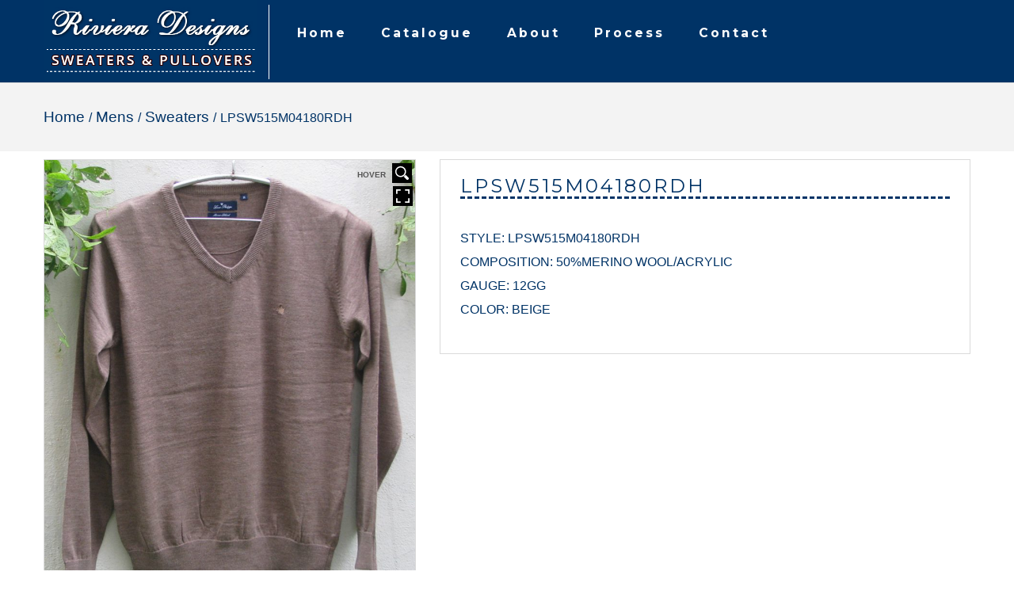

--- FILE ---
content_type: text/html; charset=UTF-8
request_url: https://rivieradesigns.in/product/lpsw515m04180rdh/
body_size: 12253
content:

<!DOCTYPE html>
<!--[if IE 7]>
<html class="ie ie7" lang="en-US">
<![endif]-->
<!--[if IE 8]>
<html class="ie ie8" lang="en-US">
<![endif]-->
<!--[if !(IE 7) | !(IE 8)  ]><!-->
<html lang="en-US">
<!--<![endif]-->
<head>
	    <meta http-equiv="Content-Type" content="text/html;charset="/>
    <meta name="viewport" content="width=device-width, initial-scale=1, maximum-scale=1">
    <title>LPSW515M04180RDH &#8211; RivieraDesigns</title>
<link rel="pingback" href="https://rivieradesigns.in/xmlrpc.php">




<meta name='robots' content='max-image-preview:large' />
<link rel='dns-prefetch' href='//fonts.googleapis.com' />
<link rel='dns-prefetch' href='//s.w.org' />
<link rel="alternate" type="application/rss+xml" title="RivieraDesigns &raquo; Feed" href="https://rivieradesigns.in/feed/" />
<link rel="alternate" type="application/rss+xml" title="RivieraDesigns &raquo; Comments Feed" href="https://rivieradesigns.in/comments/feed/" />
<link rel="alternate" type="application/rss+xml" title="RivieraDesigns &raquo; LPSW515M04180RDH Comments Feed" href="https://rivieradesigns.in/product/lpsw515m04180rdh/feed/" />
		<script type="text/javascript">
			window._wpemojiSettings = {"baseUrl":"https:\/\/s.w.org\/images\/core\/emoji\/13.1.0\/72x72\/","ext":".png","svgUrl":"https:\/\/s.w.org\/images\/core\/emoji\/13.1.0\/svg\/","svgExt":".svg","source":{"concatemoji":"https:\/\/rivieradesigns.in\/wp-includes\/js\/wp-emoji-release.min.js?ver=5.8.10"}};
			!function(e,a,t){var n,r,o,i=a.createElement("canvas"),p=i.getContext&&i.getContext("2d");function s(e,t){var a=String.fromCharCode;p.clearRect(0,0,i.width,i.height),p.fillText(a.apply(this,e),0,0);e=i.toDataURL();return p.clearRect(0,0,i.width,i.height),p.fillText(a.apply(this,t),0,0),e===i.toDataURL()}function c(e){var t=a.createElement("script");t.src=e,t.defer=t.type="text/javascript",a.getElementsByTagName("head")[0].appendChild(t)}for(o=Array("flag","emoji"),t.supports={everything:!0,everythingExceptFlag:!0},r=0;r<o.length;r++)t.supports[o[r]]=function(e){if(!p||!p.fillText)return!1;switch(p.textBaseline="top",p.font="600 32px Arial",e){case"flag":return s([127987,65039,8205,9895,65039],[127987,65039,8203,9895,65039])?!1:!s([55356,56826,55356,56819],[55356,56826,8203,55356,56819])&&!s([55356,57332,56128,56423,56128,56418,56128,56421,56128,56430,56128,56423,56128,56447],[55356,57332,8203,56128,56423,8203,56128,56418,8203,56128,56421,8203,56128,56430,8203,56128,56423,8203,56128,56447]);case"emoji":return!s([10084,65039,8205,55357,56613],[10084,65039,8203,55357,56613])}return!1}(o[r]),t.supports.everything=t.supports.everything&&t.supports[o[r]],"flag"!==o[r]&&(t.supports.everythingExceptFlag=t.supports.everythingExceptFlag&&t.supports[o[r]]);t.supports.everythingExceptFlag=t.supports.everythingExceptFlag&&!t.supports.flag,t.DOMReady=!1,t.readyCallback=function(){t.DOMReady=!0},t.supports.everything||(n=function(){t.readyCallback()},a.addEventListener?(a.addEventListener("DOMContentLoaded",n,!1),e.addEventListener("load",n,!1)):(e.attachEvent("onload",n),a.attachEvent("onreadystatechange",function(){"complete"===a.readyState&&t.readyCallback()})),(n=t.source||{}).concatemoji?c(n.concatemoji):n.wpemoji&&n.twemoji&&(c(n.twemoji),c(n.wpemoji)))}(window,document,window._wpemojiSettings);
		</script>
		<style type="text/css">
img.wp-smiley,
img.emoji {
	display: inline !important;
	border: none !important;
	box-shadow: none !important;
	height: 1em !important;
	width: 1em !important;
	margin: 0 .07em !important;
	vertical-align: -0.1em !important;
	background: none !important;
	padding: 0 !important;
}
</style>
	<link rel='stylesheet' id='js_composer_front-css'  href='https://rivieradesigns.in/wp-content/plugins/js_composer/assets/css/js_composer.min.css?ver=1.0.1465484691' type='text/css' media='all' />
<link rel='stylesheet' id='wp-block-library-css'  href='https://rivieradesigns.in/wp-includes/css/dist/block-library/style.min.css?ver=1.0.1465484691' type='text/css' media='all' />
<link rel='stylesheet' id='wc-blocks-vendors-style-css'  href='https://rivieradesigns.in/wp-content/plugins/woocommerce/packages/woocommerce-blocks/build/wc-blocks-vendors-style.css?ver=1.0.1465484691' type='text/css' media='all' />
<link rel='stylesheet' id='wc-blocks-style-css'  href='https://rivieradesigns.in/wp-content/plugins/woocommerce/packages/woocommerce-blocks/build/wc-blocks-style.css?ver=1.0.1465484691' type='text/css' media='all' />
<link rel='stylesheet' id='contact-form-7-css'  href='https://rivieradesigns.in/wp-content/plugins/contact-form-7/includes/css/styles.css?ver=1.0.1465484691' type='text/css' media='all' />
<link rel='stylesheet' id='rs-plugin-settings-css'  href='https://rivieradesigns.in/wp-content/plugins/revslider/rs-plugin/css/settings.css?ver=1.0.1465484691' type='text/css' media='all' />
<style id='rs-plugin-settings-inline-css' type='text/css'>
.tp-caption a{color:#ff7302;text-shadow:none;-webkit-transition:all 0.2s ease-out;-moz-transition:all 0.2s ease-out;-o-transition:all 0.2s ease-out;-ms-transition:all 0.2s ease-out}.tp-caption a:hover{color:#ffa902}.largeredbtn{font-size:16px;line-height:60px;color:#fff !important;text-decoration:none;padding-left:40px;padding-right:80px;padding-top:22px;padding-bottom:22px;background:rgb(234,91,31); background:-moz-linear-gradient(top,rgba(234,91,31,1) 0%,rgba(227,58,12,1) 100%); background:-webkit-gradient(linear,left top,left bottom,color-stop(0%,rgba(234,91,31,1)),color-stop(100%,rgba(227,58,12,1))); background:-webkit-linear-gradient(top,rgba(234,91,31,1) 0%,rgba(227,58,12,1) 100%); background:-o-linear-gradient(top,rgba(234,91,31,1) 0%,rgba(227,58,12,1) 100%); background:-ms-linear-gradient(top,rgba(234,91,31,1) 0%,rgba(227,58,12,1) 100%); background:linear-gradient(to bottom,rgba(234,91,31,1) 0%,rgba(227,58,12,1) 100%); filter:progid:DXImageTransform.Microsoft.gradient( startColorstr='#ea5b1f',endColorstr='#e33a0c',GradientType=0 )}.largeredbtn:hover{background:rgb(227,58,12); background:-moz-linear-gradient(top,rgba(227,58,12,1) 0%,rgba(234,91,31,1) 100%); background:-webkit-gradient(linear,left top,left bottom,color-stop(0%,rgba(227,58,12,1)),color-stop(100%,rgba(234,91,31,1))); background:-webkit-linear-gradient(top,rgba(227,58,12,1) 0%,rgba(234,91,31,1) 100%); background:-o-linear-gradient(top,rgba(227,58,12,1) 0%,rgba(234,91,31,1) 100%); background:-ms-linear-gradient(top,rgba(227,58,12,1) 0%,rgba(234,91,31,1) 100%); background:linear-gradient(to bottom,rgba(227,58,12,1) 0%,rgba(234,91,31,1) 100%); filter:progid:DXImageTransform.Microsoft.gradient( startColorstr='#e33a0c',endColorstr='#ea5b1f',GradientType=0 )}.fullrounded img{-webkit-border-radius:400px;-moz-border-radius:400px;border-radius:400px}
</style>
<link rel='stylesheet' id='tp-woocommerce-product-gallery-css'  href='https://rivieradesigns.in/wp-content/plugins/tp-woocommerce-product-gallery/public/css/woocommerce-product-gallery-public.css?ver=1.0.1465484691' type='text/css' media='all' />
<link rel='stylesheet' id='tp-woocommerce-product-gallery-tpslick-css'  href='https://rivieradesigns.in/wp-content/plugins/tp-woocommerce-product-gallery/public/css/tpslick.css?ver=1.0.1465484691' type='text/css' media='all' />
<link rel='stylesheet' id='tp-woocommerce-product-gallery-lity-css'  href='https://rivieradesigns.in/wp-content/plugins/tp-woocommerce-product-gallery/public/css/lity.min.css?ver=1.0.1465484691' type='text/css' media='all' />
<link rel='stylesheet' id='tp-woocommerce-product-gallery-tpslick-theme-css'  href='https://rivieradesigns.in/wp-content/plugins/tp-woocommerce-product-gallery/public/css/tpslick-theme.css?ver=1.0.1465484691' type='text/css' media='all' />
<link rel='stylesheet' id='tp-woocommerce-product-gallery-lightgallery.min-css'  href='https://rivieradesigns.in/wp-content/plugins/tp-woocommerce-product-gallery/public/css/lightgallery.min.css?ver=1.0.1465484691' type='text/css' media='all' />
<link rel='stylesheet' id='tp-woocommerce-product-gallery-lg-transitions.min-css'  href='https://rivieradesigns.in/wp-content/plugins/tp-woocommerce-product-gallery/public/css/lg-transitions.min.css?ver=1.0.1465484691' type='text/css' media='all' />
<link rel='stylesheet' id='woocommerce-layout-css'  href='https://rivieradesigns.in/wp-content/plugins/woocommerce/assets/css/woocommerce-layout.css?ver=1.0.1465484691' type='text/css' media='all' />
<link rel='stylesheet' id='woocommerce-smallscreen-css'  href='https://rivieradesigns.in/wp-content/plugins/woocommerce/assets/css/woocommerce-smallscreen.css?ver=1.0.1465484691' type='text/css' media='only screen and (max-width: 768px)' />
<style id='woocommerce-inline-inline-css' type='text/css'>
.woocommerce form .form-row .required { visibility: visible; }
</style>
<link rel='stylesheet' id='theme-bootstrap-css'  href='https://rivieradesigns.in/wp-content/themes/owlshop/css/bootstrap.css?ver=1.0.1465484691' type='text/css' media='all' />
<link rel='stylesheet' id='nast_css-css'  href='https://rivieradesigns.in/wp-content/themes/owlshop/css/theme.min.css?ver=1.0.1465484691' type='text/css' media='all' />
<link rel='stylesheet' id='chld_thm_cfg_parent-css'  href='https://rivieradesigns.in/wp-content/themes/owlshop/style.css?ver=1.0.1465484691' type='text/css' media='all' />
<link rel='stylesheet' id='chld_thm_cfg_child-css'  href='https://rivieradesigns.in/wp-content/themes/riviera/style.css?ver=1.0.1465484691' type='text/css' media='all' />
<link rel='stylesheet' id='wp-color-picker-css'  href='https://rivieradesigns.in/wp-admin/css/color-picker.min.css?ver=1.0.1465484691' type='text/css' media='all' />
<link rel='stylesheet' id='theme-owl-fonts-css'  href='//fonts.googleapis.com/css?family=Montserrat%3A400%2C700%7CDroid+Serif%3A400%2C700&#038;subset=latin-ext&#038;ver=5.8.10' type='text/css' media='all' />
<script type='text/javascript' src='https://rivieradesigns.in/wp-includes/js/jquery/jquery.min.js?ver=3.6.0' id='jquery-core-js'></script>
<script type='text/javascript' src='https://rivieradesigns.in/wp-includes/js/jquery/jquery-migrate.min.js?ver=3.3.2' id='jquery-migrate-js'></script>
<script type='text/javascript' id='wc-add-to-cart-js-extra'>
/* <![CDATA[ */
var wc_add_to_cart_params = {"ajax_url":"\/wp-admin\/admin-ajax.php","wc_ajax_url":"\/?wc-ajax=%%endpoint%%","i18n_view_cart":"View cart","cart_url":"https:\/\/rivieradesigns.in","is_cart":"","cart_redirect_after_add":"no"};
/* ]]> */
</script>
<script type='text/javascript' src='https://rivieradesigns.in/wp-content/themes/owlshop/framework/woocommerce/js/add-to-cart.js?ver=5.8.10' id='wc-add-to-cart-js'></script>
<script type='text/javascript' id='pgl-countdown-js-extra'>
/* <![CDATA[ */
var pgl_countdown_l10n = {"days":"Days","months":"Months","weeks":"Weeks","years":"Years","hours":"Hours","minutes":"Minutes","seconds":"Seconds","day":"Day","month":"Month","week":"Week","year":"Year","hour":"Hour","minute":"Minute","second":"Second"};
/* ]]> */
</script>
<script type='text/javascript' src='https://rivieradesigns.in/wp-content/themes/owlshop/framework/woocommerce/js/countdown.js?ver=1.0.1465484691' id='pgl-countdown-js'></script>
<script type='text/javascript' src='https://rivieradesigns.in/wp-content/plugins/revslider/rs-plugin/js/jquery.themepunch.tools.min.js?ver=4.6.5' id='tp-tools-js'></script>
<script type='text/javascript' src='https://rivieradesigns.in/wp-content/plugins/revslider/rs-plugin/js/jquery.themepunch.revolution.min.js?ver=4.6.5' id='revmin-js'></script>
<script type='text/javascript' src='https://rivieradesigns.in/wp-content/plugins/tp-woocommerce-product-gallery/public/js/tpslick.js?ver=1.0.9' id='tp-woocommerce-product-gallery-tpslick-js'></script>
<script type='text/javascript' src='https://rivieradesigns.in/wp-content/plugins/tp-woocommerce-product-gallery/public/js/lity.min.js?ver=1.0.9' id='tp-woocommerce-product-gallery-lity-js'></script>
<script type='text/javascript' src='https://rivieradesigns.in/wp-content/plugins/tp-woocommerce-product-gallery/public/js/jquery.zoom.min.js?ver=1.0.9' id='tp-woocommerce-product-gallery-jquery.zoom-js'></script>
<script type='text/javascript' src='https://rivieradesigns.in/wp-content/plugins/tp-woocommerce-product-gallery/public/js/jquery.mousewheel.min.js?ver=1.0.9' id='tp-woocommerce-product-gallery-jquery.mousewheel.min-js'></script>
<script type='text/javascript' src='https://rivieradesigns.in/wp-content/plugins/tp-woocommerce-product-gallery/public/js/lightgallery-all.min.js?ver=1.0.9' id='tp-woocommerce-product-gallery-lightgallery-all.min-js'></script>
<script type='text/javascript' src='https://rivieradesigns.in/wp-content/plugins/tp-woocommerce-product-gallery/public/js/woocommerce-product-gallery-public.js?ver=1.0.9' id='tp-woocommerce-product-gallery-js'></script>
<script type='text/javascript' src='https://rivieradesigns.in/wp-content/plugins/js_composer/assets/js/vendors/woocommerce-add-to-cart.js?ver=4.11.2' id='vc_woocommerce-add-to-cart-js-js'></script>
<link rel="https://api.w.org/" href="https://rivieradesigns.in/wp-json/" /><link rel="alternate" type="application/json" href="https://rivieradesigns.in/wp-json/wp/v2/product/2122" /><link rel="EditURI" type="application/rsd+xml" title="RSD" href="https://rivieradesigns.in/xmlrpc.php?rsd" />
<link rel="wlwmanifest" type="application/wlwmanifest+xml" href="https://rivieradesigns.in/wp-includes/wlwmanifest.xml" /> 
<meta name="generator" content="WordPress 5.8.10" />
<meta name="generator" content="WooCommerce 7.2.3" />
<link rel="canonical" href="https://rivieradesigns.in/product/lpsw515m04180rdh/" />
<link rel='shortlink' href='https://rivieradesigns.in/?p=2122' />
<link rel="alternate" type="application/json+oembed" href="https://rivieradesigns.in/wp-json/oembed/1.0/embed?url=https%3A%2F%2Frivieradesigns.in%2Fproduct%2Flpsw515m04180rdh%2F" />
<link rel="alternate" type="text/xml+oembed" href="https://rivieradesigns.in/wp-json/oembed/1.0/embed?url=https%3A%2F%2Frivieradesigns.in%2Fproduct%2Flpsw515m04180rdh%2F&#038;format=xml" />
<meta name="generator" content="Redux 4.5.7" />		<script type="text/javascript">
			jQuery(document).ready(function() {
				// CUSTOM AJAX CONTENT LOADING FUNCTION
				var ajaxRevslider = function(obj) {
				
					// obj.type : Post Type
					// obj.id : ID of Content to Load
					// obj.aspectratio : The Aspect Ratio of the Container / Media
					// obj.selector : The Container Selector where the Content of Ajax will be injected. It is done via the Essential Grid on Return of Content
					
					var content = "";

					data = {};
					
					data.action = 'revslider_ajax_call_front';
					data.client_action = 'get_slider_html';
					data.token = 'eb3b43f731';
					data.type = obj.type;
					data.id = obj.id;
					data.aspectratio = obj.aspectratio;
					
					// SYNC AJAX REQUEST
					jQuery.ajax({
						type:"post",
						url:"https://rivieradesigns.in/wp-admin/admin-ajax.php",
						dataType: 'json',
						data:data,
						async:false,
						success: function(ret, textStatus, XMLHttpRequest) {
							if(ret.success == true)
								content = ret.data;								
						},
						error: function(e) {
							console.log(e);
						}
					});
					
					 // FIRST RETURN THE CONTENT WHEN IT IS LOADED !!
					 return content;						 
				};
				
				// CUSTOM AJAX FUNCTION TO REMOVE THE SLIDER
				var ajaxRemoveRevslider = function(obj) {
					return jQuery(obj.selector+" .rev_slider").revkill();
				};

				// EXTEND THE AJAX CONTENT LOADING TYPES WITH TYPE AND FUNCTION
				var extendessential = setInterval(function() {
					if (jQuery.fn.tpessential != undefined) {
						clearInterval(extendessential);
						if(typeof(jQuery.fn.tpessential.defaults) !== 'undefined') {
							jQuery.fn.tpessential.defaults.ajaxTypes.push({type:"revslider",func:ajaxRevslider,killfunc:ajaxRemoveRevslider,openAnimationSpeed:0.3});   
							// type:  Name of the Post to load via Ajax into the Essential Grid Ajax Container
							// func: the Function Name which is Called once the Item with the Post Type has been clicked
							// killfunc: function to kill in case the Ajax Window going to be removed (before Remove function !
							// openAnimationSpeed: how quick the Ajax Content window should be animated (default is 0.3)
						}
					}
				},30);
			});
		</script>
				<style type="text/css">
				#pgl-header .header-content{background-image:url(#003366)!important;background-repeat: repeat!important;}		</style>
			<noscript><style>.woocommerce-product-gallery{ opacity: 1 !important; }</style></noscript>
	<meta name="generator" content="Powered by Visual Composer - drag and drop page builder for WordPress."/>
<!--[if lte IE 9]><link rel="stylesheet" type="text/css" href="https://rivieradesigns.in/wp-content/plugins/js_composer/assets/css/vc_lte_ie9.min.css" media="screen"><![endif]--><!--[if IE  8]><link rel="stylesheet" type="text/css" href="https://rivieradesigns.in/wp-content/plugins/js_composer/assets/css/vc-ie8.min.css" media="screen"><![endif]-->	<script type="text/javascript">
		var ajaxurl = 'https://rivieradesigns.in/wp-admin/admin-ajax.php';
	</script>
	<style type="text/css" id="pgl-color-style"></style>	
		<style type="text/css">#content-action{display:none !important;}
body {color: #003366; }
.pgl-header .header-content, .pgl-header.fixed .header-content { background: #003366;}
.pgl-header .header-content .logo a, .pgl-header.fixed .header-content .logo a { padding: 0;}
.pgl-header .header-content .logo a img {padding:0 ; border-right:0px solid #ffffff;}
.pgl-header .header-content .logo:after {weight: 0;}
.pgl-header .header-content .logo:after, .pgl-header.fixed .header-content .logo:after {background: #ffffff;}
#pgl-mainnav {margin: 0;}
.pgl-megamenu ul.nav > li > a { font-size: 1.3em; text-transform: none; }
.pgl-megamenu .megamenu > li.current-menu-item > a:before, .pgl-megamenu .megamenu > li.current-menu-parent > a:before, .pgl-megamenu .megamenu > li.current-menu-ancestor > a:before, .pgl-megamenu .megamenu > li:hover > a:before {
    background: #ffffff;
}
.pgl-footer a, .pgl-footer a:hover { color: #ffffff;}
.footer-copyright {
    background: #003366;
    padding: 30px 0;
    color: #ffffff;
    font-size: 12px;
    text-transform: none;
    line-height:24px;
}
.scroll-to-top {
    background-color: #cccccc;
    color: #003366;
    font-size: 1.585em;
}
.scroll-to-top:hover {
    background-color: #ffffff;
    color: #003366;
    font-size: 1.585em;
}
.page-title-container {
    margin-bottom: 10px;
}
.product-block .button-item {
    display:none !important;
}
.thumbnails{
    float: left;
    width: 355px;
    display: inline-flex;
}</style><!--[if lt IE 9]>
<script src="https://rivieradesigns.in/wp-content/themes/owlshop/js/html5.js"></script>
<script src="https://rivieradesigns.in/wp-content/themes/owlshop/js/respond.js"></script>
<![endif]-->
	<noscript><style type="text/css"> .wpb_animate_when_almost_visible { opacity: 1; }</style></noscript></head>
<body class="product-template-default single single-product postid-2122 theme-owlshop woocommerce woocommerce-page woocommerce-no-js pgl-animate-scroll we-flip-horizontal wpb-js-composer js-comp-ver-4.11.2 vc_responsive">
            <div id="pgl-off-canvas" class="uk-offcanvas">
        <div class="uk-offcanvas-bar"><ul id="main-menu-offcanvas" class="uk-nav uk-nav-offcanvas uk-nav-parent-icon" data-uk-nav><li id="menu-item-1641" class="menu-item-1641"><a href="https://rivieradesigns.in/">Home</a></li>
<li id="menu-item-1598" class="menu-item-1598 uk-parent"><a href="#">Catalogue</a>
<ul class="uk-nav-sub">
	<li id="menu-item-1822" class="menu-item-1822 uk-parent"><a href="#">MEN</a>
	<ul class="uk-nav-sub">
		<li id="menu-item-1816" class="menu-item-1816"><a href="https://rivieradesigns.in/product-category/mens/men-sweaters/">Sweaters</a></li>
		<li id="menu-item-1817" class="menu-item-1817"><a href="https://rivieradesigns.in/product-category/mens/t-shirts/">T-Shirts</a></li>
	</ul>
</li>
	<li id="menu-item-1823" class="menu-item-1823 uk-parent"><a href="#">WOMEN</a>
	<ul class="uk-nav-sub">
		<li id="menu-item-1820" class="menu-item-1820"><a href="https://rivieradesigns.in/product-category/womens/women-sweaters/">Sweaters</a></li>
		<li id="menu-item-1819" class="menu-item-1819"><a href="https://rivieradesigns.in/product-category/womens/dresses/">Dresses</a></li>
	</ul>
</li>
	<li id="menu-item-1824" class="menu-item-1824 uk-parent"><a href="#">KIDS</a>
	<ul class="uk-nav-sub">
		<li id="menu-item-1814" class="menu-item-1814"><a href="https://rivieradesigns.in/product-category/kids/kids-sweaters/">Sweaters</a></li>
	</ul>
</li>
	<li id="menu-item-1826" class="menu-item-1826 uk-parent"><a href="#">Home Decor</a>
	<ul class="uk-nav-sub">
		<li id="menu-item-1825" class="menu-item-1825"><a href="https://rivieradesigns.in/product-category/home-decor/throws-and-cushions/">Throws &#038; Cushions</a></li>
	</ul>
</li>
</ul>
</li>
<li id="menu-item-1710" class="menu-item-1710 uk-parent"><a href="https://rivieradesigns.in/about-riviera/">About</a>
<ul class="uk-nav-sub">
	<li id="menu-item-1715" class="menu-item-1715"><a href="https://rivieradesigns.in/about-riviera/our-mission/">Our Mission</a></li>
	<li id="menu-item-1714" class="menu-item-1714"><a href="https://rivieradesigns.in/about-riviera/the-riviera-touch/">The Riviera Touch</a></li>
	<li id="menu-item-1713" class="menu-item-1713"><a href="https://rivieradesigns.in/about-riviera/the-riviera-challenge/">The Riviera Challenge</a></li>
	<li id="menu-item-1712" class="menu-item-1712"><a href="https://rivieradesigns.in/about-riviera/the-riviera-advantage/">The Riviera Advantage</a></li>
	<li id="menu-item-1711" class="menu-item-1711"><a href="https://rivieradesigns.in/about-riviera/the-riviera-speciality/">The Riviera Speciality</a></li>
</ul>
</li>
<li id="menu-item-1717" class="menu-item-1717 uk-parent"><a href="https://rivieradesigns.in/manufacturing-process/">Process</a>
<ul class="uk-nav-sub">
	<li id="menu-item-1721" class="menu-item-1721"><a href="https://rivieradesigns.in/manufacturing-process/fibres/">Fibres</a></li>
	<li id="menu-item-1720" class="menu-item-1720"><a href="https://rivieradesigns.in/manufacturing-process/special-processes/">Special Processes</a></li>
	<li id="menu-item-1718" class="menu-item-1718"><a href="https://rivieradesigns.in/manufacturing-process/production/">Production</a></li>
</ul>
</li>
<li id="menu-item-1653" class="menu-item-1653"><a href="https://rivieradesigns.in/contact/">Contact</a></li>
</ul></div>    </div>
    <div id="pgl_setting_canvas" class="uk-offcanvas">
        <div class="cart_container uk-offcanvas-bar uk-offcanvas-bar-flip">
            <div class="uk-panel">
                            </div>
        </div>
    </div>
	<div id="pgl_cart_canvas" class="uk-offcanvas">
        	<div class="cart_container uk-offcanvas-bar uk-offcanvas-bar-flip" data-text-emptycart="No products in the cart.">
		<div class="uk-panel">
			<h3 class="widget-title">Cart</h3>
			<ul class="cart_list product_list_widget">

				
					<li class="empty">No products in the cart.</li>

				
			</ul><!-- end product list -->

					</div>
	</div>
    </div>
    <!-- START Wrapper -->
	<div class="pgl-wrapper">
        <div class="wrapper-inner">
    		<!-- HEADER -->
            <header id="pgl-header" class="pgl-header">
    <div class="header-content">
        <div class="container">
            <div class="header-content-inner">
                <div class="row">
                    <div class="col-md-3 col-sm-3 logo">
                            <a href="https://rivieradesigns.in/">
        <img src="https://rivieradesigns.in/wp-content/uploads/2016/12/riviera-logo-blue.jpg" alt="RivieraDesigns">
    </a>
                    </div>
                    <div class="col-md-8 col-sm-7 hidden-xs2 hidden-sm2 content-navigation">
                        <nav id="pgl-mainnav" data-duration="400" class="pgl-megamenu bottom-to-top animate navbar navbar-main"><div class="collapse navbar-collapse navbar-ex1-collapse">
<ul class="nav navbar-nav megamenu">
<li  class="menu-item menu-item-type-post_type menu-item-object-page menu-item-home menu-item-1641 " data-id="1641" data-level="1">
<a  class="" href="https://rivieradesigns.in/"  ><span>Home</span></a>
</li>
<li  class="menu-item menu-item-type-custom menu-item-object-custom menu-item-1598 dropdown mega" data-id="1598" data-level="1">
<a  class=" dropdown-toggle" href="#"   ><span>Catalogue</span><i class="fa fa-angle-down"></i></a>
<div class="nav-child dropdown-menu mega-dropdown-menu"  style="width:750px"  data-width="750"><div class="mega-dropdown-inner">
<div class="row">
<div class="mega-col-nav col-sm-3 mega-group" ><div class="mega-inner">
<ul class="mega-nav level1">
<li  class="menu-item menu-item-type-custom menu-item-object-custom menu-item-1822  mega mega-group mega-group-title" data-id="1822" data-level="2">
<a  class=" mega-group-title" href="#"  ><span>MEN</span></a>
<div class="nav-child mega-group-ct"  ><div class="mega-dropdown-inner">
<div class="row">
<div class="mega-col-nav col-sm-12" ><div class="mega-inner">
<ul class="mega-nav level2">
<li  class="menu-item menu-item-type-taxonomy menu-item-object-product_cat current-product-ancestor current-menu-parent current-product-parent menu-item-1816 " data-id="1816" data-level="3">
<a  class="" href="https://rivieradesigns.in/product-category/mens/men-sweaters/"  ><span>Sweaters</span></a>
</li>
<li  class="menu-item menu-item-type-taxonomy menu-item-object-product_cat menu-item-1817 " data-id="1817" data-level="3">
<a  class="" href="https://rivieradesigns.in/product-category/mens/t-shirts/"  ><span>T-Shirts</span></a>
</li>
</ul>
</div></div>
</div>
</div></div>
</li>
</ul>
</div></div>
<div class="mega-col-nav col-sm-3" ><div class="mega-inner">
<ul class="mega-nav level1">
<li  class="menu-item menu-item-type-custom menu-item-object-custom menu-item-1823  mega mega-group" data-id="1823" data-level="2">
<a  class=" mega-group-title" href="#"  ><span>WOMEN</span></a>
<div class="nav-child mega-group-ct"  ><div class="mega-dropdown-inner">
<div class="row">
<div class="mega-col-nav col-sm-12" ><div class="mega-inner">
<ul class="mega-nav level2">
<li  class="menu-item menu-item-type-taxonomy menu-item-object-product_cat menu-item-1820 " data-id="1820" data-level="3">
<a  class="" href="https://rivieradesigns.in/product-category/womens/women-sweaters/"  ><span>Sweaters</span></a>
</li>
<li  class="menu-item menu-item-type-taxonomy menu-item-object-product_cat menu-item-1819 " data-id="1819" data-level="3">
<a  class="" href="https://rivieradesigns.in/product-category/womens/dresses/"  ><span>Dresses</span></a>
</li>
</ul>
</div></div>
</div>
</div></div>
</li>
</ul>
</div></div>
<div class="mega-col-nav col-sm-3" ><div class="mega-inner">
<ul class="mega-nav level1">
<li  class="menu-item menu-item-type-custom menu-item-object-custom menu-item-1824  mega mega-group" data-id="1824" data-level="2">
<a  class=" mega-group-title" href="#"  ><span>KIDS</span></a>
<div class="nav-child mega-group-ct"  ><div class="mega-dropdown-inner">
<div class="row">
<div class="mega-col-nav col-sm-12" ><div class="mega-inner">
<ul class="mega-nav level2">
<li  class="menu-item menu-item-type-taxonomy menu-item-object-product_cat menu-item-1814 " data-id="1814" data-level="3">
<a  class="" href="https://rivieradesigns.in/product-category/kids/kids-sweaters/"  ><span>Sweaters</span></a>
</li>
</ul>
</div></div>
</div>
</div></div>
</li>
</ul>
</div></div>
<div class="mega-col-nav col-sm-3" ><div class="mega-inner">
<ul class="mega-nav level1">
<li  class="menu-item menu-item-type-custom menu-item-object-custom menu-item-1826  mega mega-group" data-id="1826" data-level="2">
<a  class=" mega-group-title" href="#"  ><span>Home Decor</span></a>
<div class="nav-child mega-group-ct"  ><div class="mega-dropdown-inner">
<div class="row">
<div class="mega-col-nav col-sm-12" ><div class="mega-inner">
<ul class="mega-nav level2">
<li  class="menu-item menu-item-type-taxonomy menu-item-object-product_cat menu-item-1825 " data-id="1825" data-level="3">
<a  class="" href="https://rivieradesigns.in/product-category/home-decor/throws-and-cushions/"  ><span>Throws &amp; Cushions</span></a>
</li>
</ul>
</div></div>
</div>
</div></div>
</li>
</ul>
</div></div>
</div>
<div class="row">
<div class="mega-col-nav col-sm-12 mega-col-widget" ><div class="mega-inner">
<div class="pgl-module module">
<div class="content ">
    <img src="/wp-content/uploads/2016/12/menu-banner.jpg" width="832" height="150" alt=""></div></div></div></div>
</div>
</div></div>
</li>
<li  class="menu-item menu-item-type-post_type menu-item-object-page menu-item-1710 dropdown mega" data-id="1710" data-level="1">
<a  class=" dropdown-toggle" href="https://rivieradesigns.in/about-riviera/"   ><span>About</span><i class="fa fa-angle-down"></i></a>
<div class="nav-child dropdown-menu mega-dropdown-menu"  ><div class="mega-dropdown-inner">
<div class="row">
<div class="mega-col-nav col-sm-12" ><div class="mega-inner">
<ul class="mega-nav level1">
<li  class="menu-item menu-item-type-post_type menu-item-object-page menu-item-1715 " data-id="1715" data-level="2">
<a  class="" href="https://rivieradesigns.in/about-riviera/our-mission/"  ><span>Our Mission</span></a>
</li>
<li  class="menu-item menu-item-type-post_type menu-item-object-page menu-item-1714 " data-id="1714" data-level="2">
<a  class="" href="https://rivieradesigns.in/about-riviera/the-riviera-touch/"  ><span>The Riviera Touch</span></a>
</li>
<li  class="menu-item menu-item-type-post_type menu-item-object-page menu-item-1713 " data-id="1713" data-level="2">
<a  class="" href="https://rivieradesigns.in/about-riviera/the-riviera-challenge/"  ><span>The Riviera Challenge</span></a>
</li>
<li  class="menu-item menu-item-type-post_type menu-item-object-page menu-item-1712 " data-id="1712" data-level="2">
<a  class="" href="https://rivieradesigns.in/about-riviera/the-riviera-advantage/"  ><span>The Riviera Advantage</span></a>
</li>
<li  class="menu-item menu-item-type-post_type menu-item-object-page menu-item-1711 " data-id="1711" data-level="2">
<a  class="" href="https://rivieradesigns.in/about-riviera/the-riviera-speciality/"  ><span>The Riviera Speciality</span></a>
</li>
</ul>
</div></div>
</div>
</div></div>
</li>
<li  class="menu-item menu-item-type-post_type menu-item-object-page menu-item-1717 dropdown mega" data-id="1717" data-level="1">
<a  class=" dropdown-toggle" href="https://rivieradesigns.in/manufacturing-process/"   ><span>Process</span><i class="fa fa-angle-down"></i></a>
<div class="nav-child dropdown-menu mega-dropdown-menu"  ><div class="mega-dropdown-inner">
<div class="row">
<div class="mega-col-nav col-sm-12" ><div class="mega-inner">
<ul class="mega-nav level1">
<li  class="menu-item menu-item-type-post_type menu-item-object-page menu-item-1721 " data-id="1721" data-level="2">
<a  class="" href="https://rivieradesigns.in/manufacturing-process/fibres/"  ><span>Fibres</span></a>
</li>
<li  class="menu-item menu-item-type-post_type menu-item-object-page menu-item-1720 " data-id="1720" data-level="2">
<a  class="" href="https://rivieradesigns.in/manufacturing-process/special-processes/"  ><span>Special Processes</span></a>
</li>
<li  class="menu-item menu-item-type-post_type menu-item-object-page menu-item-1718 " data-id="1718" data-level="2">
<a  class="" href="https://rivieradesigns.in/manufacturing-process/production/"  ><span>Production</span></a>
</li>
</ul>
</div></div>
</div>
</div></div>
</li>
<li  class="menu-item menu-item-type-post_type menu-item-object-page menu-item-1653 " data-id="1653" data-level="1">
<a  class="" href="https://rivieradesigns.in/contact/"  ><span>Contact</span></a>
</li>
</ul>
</div></nav>
                    </div>
                    <div class="col-md-1 col-sm-9 content-action">
                        <ul class="nav navbar-nav icon-action">
                            <!---->
                            <!--<li>
                                <a href="#" class="search-action">
                                    <i class="fa fa-search"></i>
                                </a>
                            </li>-->
                            <!--<li>
                                <a href="javascript:;" data-uk-offcanvas="{target:'#pgl_setting_canvas'}">
                                    <i class="fa fa-cog"></i>
                                </a>
                            </li>-->
                            <li>
                                <a href="javascript:;" class="off-canvas-toggle icon-toggle" data-uk-offcanvas="{target:'#pgl-off-canvas'}">
                                    <i class="fa fa-bars"></i>
                                </a>
                            </li>
                        </ul>
                    </div>
                </div>
            </div>
        </div>
    </div>
   <!-- <div id="wp-search" class="search-wrapper">
        <div class="container wrapper-inner">
            
<form method="get" id="searchform" action="https://rivieradesigns.in/">
	<div class="pgl_search">
		<input name="s" id="s" maxlength="20" class="form-control " type="text" size="20" placeholder="search ...">
        <input type="submit" id="searchsubmit" value="Search" />
        <i class="fa fa-search"></i>
                <input type="hidden" name="post_type" value="product" />
        	</div>
</form>        </div>
    </div>-->
    </header>
<!-- //HEADER -->	    <div class="page-title-container" >
        <div class="page-title container">
            <div class="page-title-wrapper">
                	<ul class="breadcrumbs"><li><a href="https://rivieradesigns.in">Home</a></li><li><a href="https://rivieradesigns.in/product-category/mens/">Mens</a></li><li><a href="https://rivieradesigns.in/product-category/mens/men-sweaters/">Sweaters</a></li><li>LPSW515M04180RDH</li></ul>            </div>
        </div>
    </div>
<section id="pgl-mainbody" class="container pgl-mainbody">		<div class="row">
			<section id="pgl-main-content" class="col-xs-12 pgl-main-no-sidebar">
				
					
<div class="woocommerce-notices-wrapper"></div>
<div itemscope itemtype="http://schema.org/Product" id="product-2122" class="product-info post-2122 product type-product status-publish has-post-thumbnail product_cat-mens product_cat-men-sweaters first instock shipping-taxable product-type-simple">
    <div id="single-product" class="row">
        <div class="col-md-5 col-sm-6">
            <div class="tpwpg-main images tpwpg-regular tpcol-1"><div class="slider slider-for"><div class="tpwpg-big"><span class="tpwpg_zoom" id="ex1"><img src="https://rivieradesigns.in/wp-content/uploads/2016/11/men-sw-059-e1481046083949.jpg" data-imgid="2112"  alt="men-sw-059" title="men-sw-059"><svg xmlns="http://www.w3.org/2000/svg" version="1.0" width="100px" height="100px" viewBox="0 0 880.000000 880.000000" preserveAspectRatio="xMidYMid meet">
									<metadata>
									zoom
									</metadata>
									<g transform="translate(0.000000,880.000000) scale(0.100000,-0.100000)" fill="#000000" stroke="none">
									<path d="M3325 8394 c-286 -30 -493 -73 -735 -154 -1375 -454 -2270 -1798 -2160 -3241 48 -619 262 -1183 643 -1689 122 -162 401 -446 557 -566 448 -345 918 -551 1465 -640 198 -32 588 -44 793 -24 760 73 1438 398 1972 946 428 439 712 973 833 1564 165 804 17 1627 -418 2330 -215 347 -566 709 -909 939 -407 273 -823 435 -1321 513 -102 16 -189 21 -405 23 -151 2 -293 1 -315 -1z m560 -758 c560 -82 1029 -323 1425 -732 346 -357 565 -794 651 -1299 26 -155 36 -449 20 -618 -51 -544 -291 -1065 -674 -1463 -621 -646 -1540 -898 -2409 -660 -477 131 -914 415 -1231 801 -361 439 -557 984 -557 1550 0 820 399 1568 1083 2029 335 226 717 362 1137 406 115 12 432 4 555 -14z"/>
									<path d="M6443 3411 c-128 -231 -332 -473 -582 -693 -130 -115 -339 -275 -449 -346 l-63 -41 833 -846 c546 -555 859 -866 908 -902 94 -69 234 -137 325 -159 85 -20 231 -23 305 -5 220 53 463 268 580 512 53 112 73 195 73 304 0 151 -52 300 -153 434 -27 36 -434 450 -904 920 l-855 855 -18 -33z"/>
									</g>
									</svg><p>Hover</p></span></div></div><div class="slider-nav"><div class="tpwpg-thumbnail"><img src="https://rivieradesigns.in/wp-content/uploads/2016/11/men-sw-059-e1481046083949-300x400.jpg" data-imgid="2112"  alt="men-sw-059" title="men-sw-059"></div></div><span id="launchGallery" class="launchGallery">
								<svg xmlns="http://www.w3.org/2000/svg" version="1.0" width="100pt" height="100pt" viewBox="0 0 1024.000000 1024.000000" preserveAspectRatio="xMidYMid meet">
									<metadata>
									Full Screen
									</metadata>
									<g transform="translate(0.000000,1024.000000) scale(0.100000,-0.100000)" fill="#000000" stroke="none">
									<path d="M510 8190 l0 -1540 515 0 515 0 0 1025 0 1025 1025 0 1025 0 0 515 0 515 -1540 0 -1540 0 0 -1540z"/>
									<path d="M6650 9215 l0 -515 1025 0 1025 0 0 -1025 0 -1025 515 0 515 0 0 1540 0 1540 -1540 0 -1540 0 0 -515z"/>
									<path d="M510 2050 l0 -1540 1540 0 1540 0 0 515 0 515 -1025 0 -1025 0 0 1025 0 1025 -515 0 -515 0 0 -1540z"/>
									<path d="M8700 2565 l0 -1025 -1025 0 -1025 0 0 -515 0 -515 1540 0 1540 0 0 1540 0 1540 -515 0 -515 0 0 -1025z"/>
									</g>
								</svg>
							  </span><ul id="lightgallery" style="display:none;"><li id="lightgallery1" class="" data-src="https://rivieradesigns.in/wp-content/uploads/2016/11/men-sw-059-e1481046083949.jpg" data-sub-html="<h4>men-sw-059</h4>"><a href=""><img class="img-responsive" src="https://rivieradesigns.in/wp-content/uploads/2016/11/men-sw-059-e1481046083949-300x400.jpg"></a></li></ul></div>        </div>
        <div class="col-md-7 col-sm-6">
            <div class="summary entry-summary">
                <h1 itemprop="name" class="product_title entry-title">LPSW515M04180RDH</h1><div itemprop="description">
	<p>Style: LPSW515M04180RDH</p>
<p>COMPOSITION: 50%Merino Wool/Acrylic</p>
<p>Gauge: 12gg</p>
<p>Color: Beige</p>
</div>
<div class="product_meta clearfix hidden">

	<div class="pgl-stock">Availability: <span class="stock in-stock">In stock</span></div>
	
	
	
	
</div>
            </div><!-- .summary -->
            <div class="full-description clearfix"></div>
            <div class="product-images clearfix"></div>
        </div>
    </div>

	
	<meta itemprop="url" content="https://rivieradesigns.in/product/lpsw515m04180rdh/" />

</div>


							</section>
			
			    
    
		</div>
	</section>
        	<footer id="pgl-footer" class="pgl-footer">
                <div class="section-element footer-content" ><div class="container"><div class="row">
	<div class="vc_col-sm-3 wpb_column vc_column_container">
		<div class="wpb_wrapper">
			
	<div class="wpb_widgetised_column wpb_content_element">
		<div class="wpb_wrapper">
			
			<aside id="nav_menu-11" class="widget clearfix widget_nav_menu"><div class="widget-inner"><h3 class="widget-title"><span>Quick Links</span></h3><div class="menu-footer-1-container"><ul id="menu-footer-1" class="menu"><li id="menu-item-1846" class="menu-item menu-item-type-post_type menu-item-object-page menu-item-home menu-item-1846"><a href="https://rivieradesigns.in/">Home</a></li>
<li id="menu-item-1847" class="menu-item menu-item-type-post_type menu-item-object-page menu-item-1847"><a href="https://rivieradesigns.in/about-riviera/">About Riviera</a></li>
<li id="menu-item-1848" class="menu-item menu-item-type-post_type menu-item-object-page menu-item-1848"><a href="https://rivieradesigns.in/manufacturing-process/">Manufacturing Process</a></li>
<li id="menu-item-1851" class="menu-item menu-item-type-post_type menu-item-object-page menu-item-1851"><a href="https://rivieradesigns.in/privacy-policy/">Privacy Policy</a></li>
</ul></div></div></aside>
		</div>
	</div>

		</div> 
	</div> 

	<div class="vc_col-sm-3 wpb_column vc_column_container">
		<div class="wpb_wrapper">
			
	<div class="wpb_widgetised_column wpb_content_element">
		<div class="wpb_wrapper">
			
			<aside id="nav_menu-12" class="widget clearfix widget_nav_menu"><div class="widget-inner"><h3 class="widget-title"><span>Catalogue</span></h3><div class="menu-footer-2-container"><ul id="menu-footer-2" class="menu"><li id="menu-item-1854" class="menu-item menu-item-type-taxonomy menu-item-object-product_cat current-product-ancestor current-menu-parent current-product-parent menu-item-1854"><a href="https://rivieradesigns.in/product-category/mens/">Mens</a></li>
<li id="menu-item-1855" class="menu-item menu-item-type-taxonomy menu-item-object-product_cat menu-item-1855"><a href="https://rivieradesigns.in/product-category/womens/">Womens</a></li>
<li id="menu-item-1853" class="menu-item menu-item-type-taxonomy menu-item-object-product_cat menu-item-1853"><a href="https://rivieradesigns.in/product-category/kids/">Kids</a></li>
<li id="menu-item-1852" class="menu-item menu-item-type-taxonomy menu-item-object-product_cat menu-item-1852"><a href="https://rivieradesigns.in/product-category/home-decor/">Home Decor</a></li>
</ul></div></div></aside>
		</div>
	</div>

		</div> 
	</div> 

	<div class="vc_col-sm-3 wpb_column vc_column_container">
		<div class="wpb_wrapper">
			
	<div class="wpb_widgetised_column wpb_content_element">
		<div class="wpb_wrapper">
			
			<aside id="text-2" class="widget clearfix widget_text"><div class="widget-inner"><h3 class="widget-title"><span>Contact us</span></h3>			<div class="textwidget">M/s Riviera Designs <br />
59-B Bombay Mutual Building <br />
Sir P M Road, Fort <br />
Mumbai 400 001 <br />
Tel : +91 22 22661988 / 66372807/08  <br />
Fax : +91 22 22664307 <br />
Email : <a href="/cdn-cgi/l/email-protection#0a63646c654a78637c636f786b6e6f79636d6479246364" style="color:#003366;"><span class="__cf_email__" data-cfemail="bcd5d2dad3fcced5cad5d9ceddd8d9cfd5dbd2cf92d5d2">[email&#160;protected]</span></a></div>
		</div></aside>
		</div>
	</div>

		</div> 
	</div> 

	<div class="vc_col-sm-3 wpb_column vc_column_container">
		<div class="wpb_wrapper">
			
	<div class="wpb_widgetised_column wpb_content_element">
		<div class="wpb_wrapper">
			
			<aside id="text-3" class="widget clearfix widget_text"><div class="widget-inner"><h3 class="widget-title"><span>Social</span></h3>			<div class="textwidget">Share us on Social Media</div>
		</div></aside>
		</div>
	</div>
<div class="fb_like wpb_content_element fb_type_standard"><iframe src="//www.facebook.com/plugins/like.php?href=https://rivieradesigns.in/product/lpsw515m04180rdh/&amp;layout=standard&amp;show_faces=false&amp;action=like&amp;colorscheme=light" scrolling="no" frameborder="0" allowTransparency="true"></iframe></div><div class="vc_tweetmeme-element"><a href="https://twitter.com/share" class="twitter-share-button" data-size="large">Tweet</a><script data-cfasync="false" src="/cdn-cgi/scripts/5c5dd728/cloudflare-static/email-decode.min.js"></script><script>!function(d,s,id){var js,fjs=d.getElementsByTagName(s)[0],p=/^http:/.test(d.location)?'http':'https';if(!d.getElementById(id)){js=d.createElement(s);js.id=id;js.src=p+'://platform.twitter.com/widgets.js';fjs.parentNode.insertBefore(js,fjs);}}(document, 'script', 'twitter-wjs');</script></div><div class="wpb_googleplus wpb_content_element wpb_googleplus_type_standard vc_googleplus-annotation-bubble"><g:plusone size="standard" annotation="bubble"></g:plusone></div><div class="wpb_pinterest wpb_content_element wpb_pinterest_type_horizontal"><a href="//pinterest.com/pin/create/button/?url=https%3A%2F%2Frivieradesigns.in%2Fproduct%2Flpsw515m04180rdh%2F&amp;media=https%3A%2F%2Frivieradesigns.in%2Fwp-content%2Fuploads%2F2016%2F11%2Fmen-sw-059-1024x891.jpg&amp;description=Style%3A%20LPSW515M04180RDH%0D%0A%0D%0ACOMPOSITION%3A%2050%25Merino%20Wool%2FAcrylic%0D%0A%0D%0AGauge%3A%2012gg%0D%0A%0D%0AColor%3A%20Beige" class="pin-it-button" count-layout="horizontal"><img border="0" src="//assets.pinterest.com/images/PinExt.png" title="Pin It" /></a></div>
		</div> 
	</div> 
</div></div></div>                <div class="footer-copyright">
				    <div class="container">
				        <div style="text-align: center">Copyright © 2019 Riviera Designs. All Rights Reserved</div>				    </div>
				</div>
        	</footer>
        </div><!--  End .wrapper-inner -->
    </div><!--  End .pgl-wrapper -->
    
            <a class="scroll-to-top visible" href="#" id="scrollToTop">
            <i class="fa fa-angle-up"></i>
        </a>
    
				<script>
			
			  jQuery(document).on('ready', function() {

				
					//jQuery('#lightgallery').lightGallery();
					jQuery('#lightgallery').lightGallery({
						mode: 'lg-slide',
						thumbnail: false,
						speed: 600,
						hideBarsDelay: 6000,
						loop: true,
						closable: true,
						mousewheel: true,
						download: false,
					}); 

					jQuery('#launchGallery').click(function(){
						jQuery('#lightgallery1').trigger('click');    
					})
				
				
					jQuery('.tpwpg_zoom').zoom();

				
				jQuery('.slider-for').tpslick({
					// dots: true,
					speed: 300,
					slidesToShow: 1,
					slidesToScroll: 1,
											rtl: false,
										fade: false,
					draggable: true,
											adaptiveHeight: true,
																asNavFor: '.slider-nav',
						arrows: false,
									});

								jQuery('.slider-nav').tpslick({
					slidesToShow: 4,
					slidesToScroll: 1,
					infinite: true,
											rtl: false,
										asNavFor: '.slider-for',
					dots: false,
					draggable: true,
					centerMode: false,
					focusOnSelect: true,
				});
				

				if(jQuery(".tpslick-vertical").length){
					var vertical_width = jQuery(".tpslick-vertical").width();

					//console.log(vertical_width);

											jQuery(".onsale").css({"left": vertical_width+"px","top": "5px", "margin": "0 5px"});
									} //if(jQuery(".tpslick-vertical").length)

			});
			</script>
					<style>
				@media (min-width: 768px){
					.tpwpg-main{
						float: left;
					}
				}
				.tpwpg-vertical .slider-nav{
					float: left;
				}
				.tpwpg-vertical .slider-for{
					float: right;
				}
				.tpslick-vertical .tpslick-slide {
					border-right: 2px solid transparent;
					border-left: none;
				}
				.launchGallery svg,
				.tpwpg_zoom svg{
					background:#000000 !important;
				}
				.tpslick-prev,
				.tpslick-next{
					background:#000000 !important;
				}
				.tpslick-prev:hover, .tpslick-prev:focus,
				.tpslick-next:hover, .tpslick-next:focus{
					background:#000000 !important;
					opacity: 0.5;
				}

				.tpwpg-vertical .tpslick-vertical .tpslick-prev svg{
					-webkit-transform: rotate(0deg);
					-moz-transform: rotate(0deg);
					-ms-transform: rotate(0deg);
					-o-transform: rotate(0deg);
				}

				.tpwpg-vertical .tpslick-vertical .tpslick-next svg{
					-webkit-transform: rotate(180deg);
					-moz-transform: rotate(180deg);
					-ms-transform: rotate(180deg);
					-o-transform: rotate(180deg);
				}

				.tpwpg-big p {
					right: 38px;
					left: auto;
				}
				.tpwpg_zoom svg {
					right: 5px;
					left: auto;
				}
				.launchGallery {
					right: 4px;
					left: auto;
									}
				.tpslick-prev svg{
					-webkit-transform: rotate(90deg);
					-moz-transform: rotate(90deg);
					-ms-transform: rotate(90deg);
					-o-transform: rotate(90deg);
					/* filter: progid: DXImageTransform.Microsoft.BasicImage(rotation=-2); */
				}

				.tpslick-next svg{
					-webkit-transform: rotate(-90deg);
					-moz-transform: rotate(-90deg);
					-ms-transform: rotate(-90deg);
					-o-transform: rotate(-90deg);
					/* filter: progid: DXImageTransform.Microsoft.BasicImage(rotation=-2); */
				}

				.tpslick-prev svg g, .tpslick-next svg g{
					fill: #ffffff;
				}
				.launchGallery svg g,
				.tpwpg_zoom svg g{
					fill: #ffffff;
				}
				.tpcol- .slider-nav{
					display: none;
				}
			</style>
		<script type="application/ld+json">{"@context":"https:\/\/schema.org\/","@type":"BreadcrumbList","itemListElement":[{"@type":"ListItem","position":1,"item":{"name":"Home","@id":"https:\/\/rivieradesigns.in"}},{"@type":"ListItem","position":2,"item":{"name":"Mens","@id":"https:\/\/rivieradesigns.in\/product-category\/mens\/"}},{"@type":"ListItem","position":3,"item":{"name":"Sweaters","@id":"https:\/\/rivieradesigns.in\/product-category\/mens\/men-sweaters\/"}},{"@type":"ListItem","position":4,"item":{"name":"LPSW515M04180RDH","@id":"https:\/\/rivieradesigns.in\/product\/lpsw515m04180rdh\/"}}]}</script>	<script type="text/javascript">
		(function () {
			var c = document.body.className;
			c = c.replace(/woocommerce-no-js/, 'woocommerce-js');
			document.body.className = c;
		})();
	</script>
	<link rel='stylesheet' id='redux-custom-fonts-css'  href='//rivieradesigns.in/wp-content/uploads/redux/custom-fonts/fonts.css?ver=1.0.1465484691' type='text/css' media='all' />
<script type='text/javascript' src='https://rivieradesigns.in/wp-content/themes/owlshop/framework/woocommerce/js/woocommerce.js?ver=5.8.10' id='PGL_woocommerce_js-js'></script>
<script type='text/javascript' src='https://rivieradesigns.in/wp-includes/js/dist/vendor/regenerator-runtime.min.js?ver=0.13.7' id='regenerator-runtime-js'></script>
<script type='text/javascript' src='https://rivieradesigns.in/wp-includes/js/dist/vendor/wp-polyfill.min.js?ver=3.15.0' id='wp-polyfill-js'></script>
<script type='text/javascript' id='contact-form-7-js-extra'>
/* <![CDATA[ */
var wpcf7 = {"api":{"root":"https:\/\/rivieradesigns.in\/wp-json\/","namespace":"contact-form-7\/v1"}};
/* ]]> */
</script>
<script type='text/javascript' src='https://rivieradesigns.in/wp-content/plugins/contact-form-7/includes/js/index.js?ver=5.5.6.1' id='contact-form-7-js'></script>
<script type='text/javascript' id='wc-single-product-js-extra'>
/* <![CDATA[ */
var wc_single_product_params = {"i18n_required_rating_text":"Please select a rating","review_rating_required":"yes","flexslider":{"rtl":false,"animation":"slide","smoothHeight":true,"directionNav":false,"controlNav":"thumbnails","slideshow":false,"animationSpeed":500,"animationLoop":false,"allowOneSlide":false},"zoom_enabled":"","zoom_options":[],"photoswipe_enabled":"","photoswipe_options":{"shareEl":false,"closeOnScroll":false,"history":false,"hideAnimationDuration":0,"showAnimationDuration":0},"flexslider_enabled":""};
/* ]]> */
</script>
<script type='text/javascript' src='https://rivieradesigns.in/wp-content/plugins/woocommerce/assets/js/frontend/single-product.min.js?ver=7.2.3' id='wc-single-product-js'></script>
<script type='text/javascript' src='https://rivieradesigns.in/wp-content/plugins/woocommerce/assets/js/jquery-blockui/jquery.blockUI.min.js?ver=2.7.0-wc.7.2.3' id='jquery-blockui-js'></script>
<script type='text/javascript' src='https://rivieradesigns.in/wp-content/plugins/woocommerce/assets/js/js-cookie/js.cookie.min.js?ver=2.1.4-wc.7.2.3' id='js-cookie-js'></script>
<script type='text/javascript' id='woocommerce-js-extra'>
/* <![CDATA[ */
var woocommerce_params = {"ajax_url":"\/wp-admin\/admin-ajax.php","wc_ajax_url":"\/?wc-ajax=%%endpoint%%"};
/* ]]> */
</script>
<script type='text/javascript' src='https://rivieradesigns.in/wp-content/plugins/woocommerce/assets/js/frontend/woocommerce.min.js?ver=7.2.3' id='woocommerce-js'></script>
<script type='text/javascript' id='wc-cart-fragments-js-extra'>
/* <![CDATA[ */
var wc_cart_fragments_params = {"ajax_url":"\/wp-admin\/admin-ajax.php","wc_ajax_url":"\/?wc-ajax=%%endpoint%%","cart_hash_key":"wc_cart_hash_6c5eca354ee049c9823d5f67d28cbe48","fragment_name":"wc_fragments_6c5eca354ee049c9823d5f67d28cbe48","request_timeout":"5000"};
/* ]]> */
</script>
<script type='text/javascript' src='https://rivieradesigns.in/wp-content/plugins/woocommerce/assets/js/frontend/cart-fragments.min.js?ver=7.2.3' id='wc-cart-fragments-js'></script>
<script type='text/javascript' src='https://rivieradesigns.in/wp-includes/js/comment-reply.min.js?ver=5.8.10' id='comment-reply-js'></script>
<script type='text/javascript' src='https://rivieradesigns.in/wp-content/themes/owlshop/js/theme.min.js?ver=1.0.1465484691' id='accessories_js-js'></script>
<script type='text/javascript' src='https://rivieradesigns.in/wp-includes/js/wp-embed.min.js?ver=5.8.10' id='wp-embed-js'></script>
<script type='text/javascript' src='https://rivieradesigns.in/wp-content/plugins/js_composer/assets/js/dist/js_composer_front.min.js?ver=4.11.2' id='wpb_composer_front_js-js'></script>
<script defer src="https://static.cloudflareinsights.com/beacon.min.js/vcd15cbe7772f49c399c6a5babf22c1241717689176015" integrity="sha512-ZpsOmlRQV6y907TI0dKBHq9Md29nnaEIPlkf84rnaERnq6zvWvPUqr2ft8M1aS28oN72PdrCzSjY4U6VaAw1EQ==" data-cf-beacon='{"version":"2024.11.0","token":"6158b0f9a5e14abaaad7229aff845d17","r":1,"server_timing":{"name":{"cfCacheStatus":true,"cfEdge":true,"cfExtPri":true,"cfL4":true,"cfOrigin":true,"cfSpeedBrain":true},"location_startswith":null}}' crossorigin="anonymous"></script>
</body>
</html>

--- FILE ---
content_type: text/html; charset=utf-8
request_url: https://accounts.google.com/o/oauth2/postmessageRelay?parent=https%3A%2F%2Frivieradesigns.in&jsh=m%3B%2F_%2Fscs%2Fabc-static%2F_%2Fjs%2Fk%3Dgapi.lb.en.2kN9-TZiXrM.O%2Fd%3D1%2Frs%3DAHpOoo_B4hu0FeWRuWHfxnZ3V0WubwN7Qw%2Fm%3D__features__
body_size: 161
content:
<!DOCTYPE html><html><head><title></title><meta http-equiv="content-type" content="text/html; charset=utf-8"><meta http-equiv="X-UA-Compatible" content="IE=edge"><meta name="viewport" content="width=device-width, initial-scale=1, minimum-scale=1, maximum-scale=1, user-scalable=0"><script src='https://ssl.gstatic.com/accounts/o/2580342461-postmessagerelay.js' nonce="ugpPnKzaYoHQUnI5bg2CwQ"></script></head><body><script type="text/javascript" src="https://apis.google.com/js/rpc:shindig_random.js?onload=init" nonce="ugpPnKzaYoHQUnI5bg2CwQ"></script></body></html>

--- FILE ---
content_type: text/css
request_url: https://rivieradesigns.in/wp-content/themes/owlshop/css/theme.min.css?ver=1.0.1465484691
body_size: 37170
content:
.clear{clear:both}.nobr{white-space:nowrap}@font-face{font-family:star;src:url(../fonts/star.eot);src:url(../fonts/star.eot?#iefix) format('embedded-opentype'),url(../fonts/star.woff) format('woff'),url(../fonts/star.ttf) format('truetype'),url(../fonts/star.svg#star) format('svg');font-weight:400;font-style:normal}@font-face{font-family:WooCommerce;src:url(../fonts/WooCommerce.eot);src:url(../fonts/WooCommerce.eot?#iefix) format('embedded-opentype'),url(../fonts/WooCommerce.woff) format('woff'),url(../fonts/WooCommerce.ttf) format('truetype'),url(../fonts/WooCommerce.svg#WooCommerce) format('svg');font-weight:400;font-style:normal}p.demo_store{position:fixed;top:0;left:0;right:0;margin:0;width:100%;font-size:1em;padding:.5em 0;text-align:center;background:#ad74a2;background:-webkit-gradient(linear,left top,left bottom,from(#ad74a2),to(#96588a));background:-webkit-linear-gradient(#ad74a2,#96588a);background:-moz-linear-gradient(center top,#ad74a2 0,#96588a 100%);background:-moz-gradient(center top,#ad74a2 0,#96588a 100%);border:1px solid #96588a;color:#fff;z-index:99998;box-shadow:inset 0 0 0 3px rgba(255,255,255,.2);-webkit-box-shadow:inset 0 0 0 3px rgba(255,255,255,.2)}.admin-bar p.demo_store{top:28px}.wc-forward:after,.wc-forward a:after{font-family:WooCommerce;speak:none;font-weight:400;font-variant:normal;text-transform:none;line-height:1;-webkit-font-smoothing:antialiased;margin-left:7px;content:"\e029";font-size:.75em}.wc-backward:before,.wc-backward a:before{font-family:WooCommerce;speak:none;font-weight:400;font-variant:normal;text-transform:none;line-height:1;-webkit-font-smoothing:antialiased;margin-right:7px;content:"\e02f";font-size:.75em}.woocommerce,.woocommerce-page{}.woocommerce .woocommerce-message,.woocommerce-page .woocommerce-message,.woocommerce .woocommerce-error,.woocommerce-page .woocommerce-error,.woocommerce .woocommerce-info,.woocommerce-page .woocommerce-info{padding:1em 1em 1em 3.5em!important;margin:0 0 2em!important;position:relative;-webkit-border-radius:4px;border-radius:4px;background:#fcfbfc;background:-webkit-gradient(linear,left top,left bottom,from(#fcfbfc),to(#f7f6f7));background:-webkit-linear-gradient(#fcfbfc,#f7f6f7);background:-moz-linear-gradient(center top,#fcfbfc 0,#f7f6f7 100%);background:-moz-gradient(center top,#fcfbfc 0,#f7f6f7 100%);color:#5e5e5e;text-shadow:0 1px 0 #fff;list-style:none outside!important;*zoom:1;width:auto;-webkit-box-shadow:inset 0 -2px 6px rgba(0,0,0,.05),inset 0 -2px 30px rgba(0,0,0,.015),inset 0 1px 0 #fff,0 1px 2px rgba(0,0,0,.3);box-shadow:inset 0 -2px 6px rgba(0,0,0,.05),inset 0 -2px 30px rgba(0,0,0,.015),inset 0 1px 0 #fff,0 1px 2px rgba(0,0,0,.3)}.woocommerce .woocommerce-message:before,.woocommerce-page .woocommerce-message:before,.woocommerce .woocommerce-error:before,.woocommerce-page .woocommerce-error:before,.woocommerce .woocommerce-info:before,.woocommerce-page .woocommerce-info:before,.woocommerce .woocommerce-message:after,.woocommerce-page .woocommerce-message:after,.woocommerce .woocommerce-error:after,.woocommerce-page .woocommerce-error:after,.woocommerce .woocommerce-info:after,.woocommerce-page .woocommerce-info:after{content:" ";display:table}.woocommerce .woocommerce-message:after,.woocommerce-page .woocommerce-message:after,.woocommerce .woocommerce-error:after,.woocommerce-page .woocommerce-error:after,.woocommerce .woocommerce-info:after,.woocommerce-page .woocommerce-info:after{clear:both}.woocommerce .woocommerce-message:before,.woocommerce-page .woocommerce-message:before,.woocommerce .woocommerce-error:before,.woocommerce-page .woocommerce-error:before,.woocommerce .woocommerce-info:before,.woocommerce-page .woocommerce-info:before,.woocommerce .woocommerce-message:after,.woocommerce-page .woocommerce-message:after,.woocommerce .woocommerce-error:after,.woocommerce-page .woocommerce-error:after,.woocommerce .woocommerce-info:after,.woocommerce-page .woocommerce-info:after{content:" ";display:table}.woocommerce .woocommerce-message:after,.woocommerce-page .woocommerce-message:after,.woocommerce .woocommerce-error:after,.woocommerce-page .woocommerce-error:after,.woocommerce .woocommerce-info:after,.woocommerce-page .woocommerce-info:after{clear:both}.woocommerce .woocommerce-message:before,.woocommerce-page .woocommerce-message:before,.woocommerce .woocommerce-error:before,.woocommerce-page .woocommerce-error:before,.woocommerce .woocommerce-info:before,.woocommerce-page .woocommerce-info:before,.woocommerce .woocommerce-message:after,.woocommerce-page .woocommerce-message:after,.woocommerce .woocommerce-error:after,.woocommerce-page .woocommerce-error:after,.woocommerce .woocommerce-info:after,.woocommerce-page .woocommerce-info:after{content:" ";display:table}.woocommerce .woocommerce-message:after,.woocommerce-page .woocommerce-message:after,.woocommerce .woocommerce-error:after,.woocommerce-page .woocommerce-error:after,.woocommerce .woocommerce-info:after,.woocommerce-page .woocommerce-info:after{clear:both}.woocommerce .woocommerce-message:before,.woocommerce-page .woocommerce-message:before,.woocommerce .woocommerce-error:before,.woocommerce-page .woocommerce-error:before,.woocommerce .woocommerce-info:before,.woocommerce-page .woocommerce-info:before{content:"";height:1.5em;width:1.5em;display:block;position:absolute;top:0;left:1em;font-family:sans-serif;font-size:1em;line-height:1.5;text-align:center;color:#fff;text-shadow:0 1px 0 rgba(0,0,0,.2);padding-top:1em;-webkit-border-bottom-left-radius:4px;-webkit-border-bottom-right-radius:4px;border-bottom-left-radius:4px;border-bottom-right-radius:4px;box-shadow:inset 0 -1px 0 0 rgba(0,0,0,.1);-webkit-box-shadow:inset 0 -1px 0 0 rgba(0,0,0,.1)}.woocommerce .woocommerce-message .button,.woocommerce-page .woocommerce-message .button,.woocommerce .woocommerce-error .button,.woocommerce-page .woocommerce-error .button,.woocommerce .woocommerce-info .button,.woocommerce-page .woocommerce-info .button{float:right}.woocommerce .woocommerce-message li,.woocommerce-page .woocommerce-message li,.woocommerce .woocommerce-error li,.woocommerce-page .woocommerce-error li,.woocommerce .woocommerce-info li,.woocommerce-page .woocommerce-info li{list-style:none outside!important;padding-left:0!important;margin-left:0!important}.woocommerce .woocommerce-message,.woocommerce-page .woocommerce-message{border-top:3px solid #8fae1b}.woocommerce .woocommerce-message:before,.woocommerce-page .woocommerce-message:before{background-color:#8fae1b;content:"\2713"}.woocommerce .woocommerce-info,.woocommerce-page .woocommerce-info{border-top:3px solid #1e85be}.woocommerce .woocommerce-info:before,.woocommerce-page .woocommerce-info:before{background-color:#1e85be;content:"i";font-family:Times,Georgia,serif;font-style:italic}.woocommerce .woocommerce-error,.woocommerce-page .woocommerce-error{border-top:3px solid #b81c23}.woocommerce .woocommerce-error:before,.woocommerce-page .woocommerce-error:before{background-color:#b81c23;content:"\00d7";font-weight:700}.woocommerce small.note,.woocommerce-page small.note{display:block;color:#777;font-size:11px;line-height:21px;margin-top:10px}.woocommerce .woocommerce-breadcrumb,.woocommerce-page .woocommerce-breadcrumb{*zoom:1;margin:0 0 1em;padding:0;font-size:.92em;color:#777}.woocommerce .woocommerce-breadcrumb:before,.woocommerce-page .woocommerce-breadcrumb:before,.woocommerce .woocommerce-breadcrumb:after,.woocommerce-page .woocommerce-breadcrumb:after{content:" ";display:table}.woocommerce .woocommerce-breadcrumb:after,.woocommerce-page .woocommerce-breadcrumb:after{clear:both}.woocommerce .woocommerce-breadcrumb:before,.woocommerce-page .woocommerce-breadcrumb:before,.woocommerce .woocommerce-breadcrumb:after,.woocommerce-page .woocommerce-breadcrumb:after{content:" ";display:table}.woocommerce .woocommerce-breadcrumb:after,.woocommerce-page .woocommerce-breadcrumb:after{clear:both}.woocommerce .woocommerce-breadcrumb:before,.woocommerce-page .woocommerce-breadcrumb:before,.woocommerce .woocommerce-breadcrumb:after,.woocommerce-page .woocommerce-breadcrumb:after{content:" ";display:table}.woocommerce .woocommerce-breadcrumb:after,.woocommerce-page .woocommerce-breadcrumb:after{clear:both}.woocommerce .woocommerce-breadcrumb a,.woocommerce-page .woocommerce-breadcrumb a{color:#777}.woocommerce div.product,.woocommerce-page div.product,.woocommerce #content div.product,.woocommerce-page #content div.product{margin-bottom:0;position:relative}.woocommerce div.product.product-category,.woocommerce-page div.product.product-category,.woocommerce #content div.product.product-category,.woocommerce-page #content div.product.product-category{margin-bottom:15px}.woocommerce div.product.product-category h3,.woocommerce-page div.product.product-category h3,.woocommerce #content div.product.product-category h3,.woocommerce-page #content div.product.product-category h3{font-size:1.38461em}.woocommerce div.product .product_title,.woocommerce-page div.product .product_title,.woocommerce #content div.product .product_title,.woocommerce-page #content div.product .product_title{clear:none;margin-top:0;padding:0}.woocommerce div.product span.price,.woocommerce-page div.product span.price,.woocommerce #content div.product span.price,.woocommerce-page #content div.product span.price,.woocommerce div.product p.price,.woocommerce-page div.product p.price,.woocommerce #content div.product p.price,.woocommerce-page #content div.product p.price{color:#333;font-weight:400;font-size:16px}.woocommerce div.product span.price ins,.woocommerce-page div.product span.price ins,.woocommerce #content div.product span.price ins,.woocommerce-page #content div.product span.price ins,.woocommerce div.product p.price ins,.woocommerce-page div.product p.price ins,.woocommerce #content div.product p.price ins,.woocommerce-page #content div.product p.price ins{background:inherit}.woocommerce div.product span.price del,.woocommerce-page div.product span.price del,.woocommerce #content div.product span.price del,.woocommerce-page #content div.product span.price del,.woocommerce div.product p.price del,.woocommerce-page div.product p.price del,.woocommerce #content div.product p.price del,.woocommerce-page #content div.product p.price del{font-size:.8em;color:#696969}.woocommerce div.product p.stock,.woocommerce-page div.product p.stock,.woocommerce #content div.product p.stock,.woocommerce-page #content div.product p.stock{font-size:.92em}.woocommerce div.product .stock,.woocommerce-page div.product .stock,.woocommerce #content div.product .stock,.woocommerce-page #content div.product .stock{color:#85ad74}.woocommerce div.product .out-of-stock,.woocommerce-page div.product .out-of-stock,.woocommerce #content div.product .out-of-stock,.woocommerce-page #content div.product .out-of-stock{color:red}.woocommerce div.product div.images,.woocommerce-page div.product div.images,.woocommerce #content div.product div.images,.woocommerce-page #content div.product div.images{margin-bottom:2em}.woocommerce div.product div.images img,.woocommerce-page div.product div.images img,.woocommerce #content div.product div.images img,.woocommerce-page #content div.product div.images img{display:block;width:100%;height:auto;box-shadow:0 1px 2px 0 rgba(0,0,0,.3);-webkit-box-shadow:0 1px 2px 0 rgba(0,0,0,.3);-webkit-transition:all ease-in-out .2s;-moz-transition:all ease-in-out .2s;-o-transition:all ease-in-out .2s;transition:all ease-in-out .2s;-webkit-transition:all 300ms;-moz-transition:all 300ms;transition:all 300ms}.woocommerce div.product div.images div.thumbnails,.woocommerce-page div.product div.images div.thumbnails,.woocommerce #content div.product div.images div.thumbnails,.woocommerce-page #content div.product div.images div.thumbnails{padding-top:1em}.woocommerce div.product div.summary,.woocommerce-page div.product div.summary,.woocommerce #content div.product div.summary,.woocommerce-page #content div.product div.summary{margin-bottom:2em}.woocommerce div.product div.social,.woocommerce-page div.product div.social,.woocommerce #content div.product div.social,.woocommerce-page #content div.product div.social{text-align:right;margin:0 0 1em}.woocommerce div.product div.social span,.woocommerce-page div.product div.social span,.woocommerce #content div.product div.social span,.woocommerce-page #content div.product div.social span{margin:0 0 0 2px}.woocommerce div.product div.social span span,.woocommerce-page div.product div.social span span,.woocommerce #content div.product div.social span span,.woocommerce-page #content div.product div.social span span{margin:0}.woocommerce div.product div.social span .stButton .chicklets,.woocommerce-page div.product div.social span .stButton .chicklets,.woocommerce #content div.product div.social span .stButton .chicklets,.woocommerce-page #content div.product div.social span .stButton .chicklets{padding-left:16px;width:0}.woocommerce div.product div.social iframe,.woocommerce-page div.product div.social iframe,.woocommerce #content div.product div.social iframe,.woocommerce-page #content div.product div.social iframe{float:left;margin-top:3px}.woocommerce div.product .woocommerce-tabs ul.tabs,.woocommerce-page div.product .woocommerce-tabs ul.tabs,.woocommerce #content div.product .woocommerce-tabs ul.tabs,.woocommerce-page #content div.product .woocommerce-tabs ul.tabs{list-style:none;padding:0 0 0 1em;margin:0 0 1.618em;overflow:hidden;position:relative}.woocommerce div.product .woocommerce-tabs ul.tabs li,.woocommerce-page div.product .woocommerce-tabs ul.tabs li,.woocommerce #content div.product .woocommerce-tabs ul.tabs li,.woocommerce-page #content div.product .woocommerce-tabs ul.tabs li{border:1px solid #e0dadf;background:#f7f6f7;background:-webkit-gradient(linear,left top,left bottom,from(#f7f6f7),to(#e0dadf));background:-webkit-linear-gradient(#f7f6f7,#e0dadf);background:-moz-linear-gradient(center top,#f7f6f7 0,#e0dadf 100%);background:-moz-gradient(center top,#f7f6f7 0,#e0dadf 100%);display:inline-block;position:relative;z-index:0;-webkit-border-top-left-radius:4px;-webkit-border-top-right-radius:4px;border-top-left-radius:4px;border-top-right-radius:4px;box-shadow:0 3px 3px rgba(0,0,0,.2),inset 0 1px 0 rgba(255,255,255,.6);margin:0 -5px;padding:0 1em}.woocommerce div.product .woocommerce-tabs ul.tabs li a,.woocommerce-page div.product .woocommerce-tabs ul.tabs li a,.woocommerce #content div.product .woocommerce-tabs ul.tabs li a,.woocommerce-page #content div.product .woocommerce-tabs ul.tabs li a{display:inline-block;padding:.5em 0;font-weight:700;color:#5e5e5e;text-shadow:0 1px 0 rgba(255,255,255,.8);text-decoration:none}.woocommerce div.product .woocommerce-tabs ul.tabs li a:hover,.woocommerce-page div.product .woocommerce-tabs ul.tabs li a:hover,.woocommerce #content div.product .woocommerce-tabs ul.tabs li a:hover,.woocommerce-page #content div.product .woocommerce-tabs ul.tabs li a:hover{text-decoration:none;color:#777}.woocommerce div.product .woocommerce-tabs ul.tabs li.active,.woocommerce-page div.product .woocommerce-tabs ul.tabs li.active,.woocommerce #content div.product .woocommerce-tabs ul.tabs li.active,.woocommerce-page #content div.product .woocommerce-tabs ul.tabs li.active{background:#fff;z-index:2;border-bottom-color:#fff}.woocommerce div.product .woocommerce-tabs ul.tabs li.active a,.woocommerce-page div.product .woocommerce-tabs ul.tabs li.active a,.woocommerce #content div.product .woocommerce-tabs ul.tabs li.active a,.woocommerce-page #content div.product .woocommerce-tabs ul.tabs li.active a{color:inherit;text-shadow:inherit}.woocommerce div.product .woocommerce-tabs ul.tabs li.active:before,.woocommerce-page div.product .woocommerce-tabs ul.tabs li.active:before,.woocommerce #content div.product .woocommerce-tabs ul.tabs li.active:before,.woocommerce-page #content div.product .woocommerce-tabs ul.tabs li.active:before{box-shadow:2px 2px 0 #fff}.woocommerce div.product .woocommerce-tabs ul.tabs li.active:after,.woocommerce-page div.product .woocommerce-tabs ul.tabs li.active:after,.woocommerce #content div.product .woocommerce-tabs ul.tabs li.active:after,.woocommerce-page #content div.product .woocommerce-tabs ul.tabs li.active:after{box-shadow:-2px 2px 0 #fff}.woocommerce div.product .woocommerce-tabs ul.tabs li:before,.woocommerce-page div.product .woocommerce-tabs ul.tabs li:before,.woocommerce #content div.product .woocommerce-tabs ul.tabs li:before,.woocommerce-page #content div.product .woocommerce-tabs ul.tabs li:before,.woocommerce div.product .woocommerce-tabs ul.tabs li:after,.woocommerce-page div.product .woocommerce-tabs ul.tabs li:after,.woocommerce #content div.product .woocommerce-tabs ul.tabs li:after,.woocommerce-page #content div.product .woocommerce-tabs ul.tabs li:after{border:1px solid #e0dadf;position:absolute;bottom:-1px;width:5px;height:5px;content:" "}.woocommerce div.product .woocommerce-tabs ul.tabs li:before,.woocommerce-page div.product .woocommerce-tabs ul.tabs li:before,.woocommerce #content div.product .woocommerce-tabs ul.tabs li:before,.woocommerce-page #content div.product .woocommerce-tabs ul.tabs li:before{left:-6px;-webkit-border-bottom-right-radius:4px;-moz-border-bottom-right-radius:4px;border-bottom-right-radius:4px;border-width:0 1px 1px 0;box-shadow:2px 2px 0 #e0dadf}.woocommerce div.product .woocommerce-tabs ul.tabs li:after,.woocommerce-page div.product .woocommerce-tabs ul.tabs li:after,.woocommerce #content div.product .woocommerce-tabs ul.tabs li:after,.woocommerce-page #content div.product .woocommerce-tabs ul.tabs li:after{right:-6px;-webkit-border-bottom-left-radius:4px;-moz-border-bottom-left-radius:4px;border-bottom-left-radius:4px;border-width:0 0 1px 1px;box-shadow:-2px 2px 0 #e0dadf}.woocommerce div.product .woocommerce-tabs ul.tabs:before,.woocommerce-page div.product .woocommerce-tabs ul.tabs:before,.woocommerce #content div.product .woocommerce-tabs ul.tabs:before,.woocommerce-page #content div.product .woocommerce-tabs ul.tabs:before{position:absolute;content:" ";width:100%;bottom:0;left:0;border-bottom:1px solid #e0dadf;z-index:1}.woocommerce div.product .woocommerce-tabs .panel,.woocommerce-page div.product .woocommerce-tabs .panel,.woocommerce #content div.product .woocommerce-tabs .panel,.woocommerce-page #content div.product .woocommerce-tabs .panel{margin:0 0 2em;padding:0}.woocommerce div.product p.cart,.woocommerce-page div.product p.cart,.woocommerce #content div.product p.cart,.woocommerce-page #content div.product p.cart{margin-bottom:2em;*zoom:1}.woocommerce div.product p.cart:before,.woocommerce-page div.product p.cart:before,.woocommerce #content div.product p.cart:before,.woocommerce-page #content div.product p.cart:before,.woocommerce div.product p.cart:after,.woocommerce-page div.product p.cart:after,.woocommerce #content div.product p.cart:after,.woocommerce-page #content div.product p.cart:after{content:" ";display:table}.woocommerce div.product p.cart:after,.woocommerce-page div.product p.cart:after,.woocommerce #content div.product p.cart:after,.woocommerce-page #content div.product p.cart:after{clear:both}.woocommerce div.product p.cart:before,.woocommerce-page div.product p.cart:before,.woocommerce #content div.product p.cart:before,.woocommerce-page #content div.product p.cart:before,.woocommerce div.product p.cart:after,.woocommerce-page div.product p.cart:after,.woocommerce #content div.product p.cart:after,.woocommerce-page #content div.product p.cart:after{content:" ";display:table}.woocommerce div.product p.cart:after,.woocommerce-page div.product p.cart:after,.woocommerce #content div.product p.cart:after,.woocommerce-page #content div.product p.cart:after{clear:both}.woocommerce div.product p.cart:before,.woocommerce-page div.product p.cart:before,.woocommerce #content div.product p.cart:before,.woocommerce-page #content div.product p.cart:before,.woocommerce div.product p.cart:after,.woocommerce-page div.product p.cart:after,.woocommerce #content div.product p.cart:after,.woocommerce-page #content div.product p.cart:after{content:" ";display:table}.woocommerce div.product p.cart:after,.woocommerce-page div.product p.cart:after,.woocommerce #content div.product p.cart:after,.woocommerce-page #content div.product p.cart:after{clear:both}.woocommerce div.product form.cart,.woocommerce-page div.product form.cart,.woocommerce #content div.product form.cart,.woocommerce-page #content div.product form.cart{margin-bottom:2em;*zoom:1}.woocommerce div.product form.cart:before,.woocommerce-page div.product form.cart:before,.woocommerce #content div.product form.cart:before,.woocommerce-page #content div.product form.cart:before,.woocommerce div.product form.cart:after,.woocommerce-page div.product form.cart:after,.woocommerce #content div.product form.cart:after,.woocommerce-page #content div.product form.cart:after{content:" ";display:table}.woocommerce div.product form.cart:after,.woocommerce-page div.product form.cart:after,.woocommerce #content div.product form.cart:after,.woocommerce-page #content div.product form.cart:after{clear:both}.woocommerce div.product form.cart:before,.woocommerce-page div.product form.cart:before,.woocommerce #content div.product form.cart:before,.woocommerce-page #content div.product form.cart:before,.woocommerce div.product form.cart:after,.woocommerce-page div.product form.cart:after,.woocommerce #content div.product form.cart:after,.woocommerce-page #content div.product form.cart:after{content:" ";display:table}.woocommerce div.product form.cart:after,.woocommerce-page div.product form.cart:after,.woocommerce #content div.product form.cart:after,.woocommerce-page #content div.product form.cart:after{clear:both}.woocommerce div.product form.cart:before,.woocommerce-page div.product form.cart:before,.woocommerce #content div.product form.cart:before,.woocommerce-page #content div.product form.cart:before,.woocommerce div.product form.cart:after,.woocommerce-page div.product form.cart:after,.woocommerce #content div.product form.cart:after,.woocommerce-page #content div.product form.cart:after{content:" ";display:table}.woocommerce div.product form.cart:after,.woocommerce-page div.product form.cart:after,.woocommerce #content div.product form.cart:after,.woocommerce-page #content div.product form.cart:after{clear:both}.woocommerce div.product form.cart div.quantity,.woocommerce-page div.product form.cart div.quantity,.woocommerce #content div.product form.cart div.quantity,.woocommerce-page #content div.product form.cart div.quantity{float:left;margin:0 4px 0 0}.woocommerce div.product form.cart table,.woocommerce-page div.product form.cart table,.woocommerce #content div.product form.cart table,.woocommerce-page #content div.product form.cart table{border-width:0 0 1px}.woocommerce div.product form.cart table td,.woocommerce-page div.product form.cart table td,.woocommerce #content div.product form.cart table td,.woocommerce-page #content div.product form.cart table td{padding-left:0}.woocommerce div.product form.cart table div.quantity,.woocommerce-page div.product form.cart table div.quantity,.woocommerce #content div.product form.cart table div.quantity,.woocommerce-page #content div.product form.cart table div.quantity{float:none;margin:0}.woocommerce div.product form.cart table small.stock,.woocommerce-page div.product form.cart table small.stock,.woocommerce #content div.product form.cart table small.stock,.woocommerce-page #content div.product form.cart table small.stock{display:block;float:none}.woocommerce div.product form.cart .variations,.woocommerce-page div.product form.cart .variations,.woocommerce #content div.product form.cart .variations,.woocommerce-page #content div.product form.cart .variations{margin-bottom:1em}.woocommerce div.product form.cart .variations label,.woocommerce-page div.product form.cart .variations label,.woocommerce #content div.product form.cart .variations label,.woocommerce-page #content div.product form.cart .variations label{font-weight:700}.woocommerce div.product form.cart .variations select,.woocommerce-page div.product form.cart .variations select,.woocommerce #content div.product form.cart .variations select,.woocommerce-page #content div.product form.cart .variations select{width:100%;float:left}.woocommerce div.product form.cart .variations td.label,.woocommerce-page div.product form.cart .variations td.label,.woocommerce #content div.product form.cart .variations td.label,.woocommerce-page #content div.product form.cart .variations td.label{padding-right:1em}.woocommerce div.product form.cart .variations td,.woocommerce-page div.product form.cart .variations td,.woocommerce #content div.product form.cart .variations td,.woocommerce-page #content div.product form.cart .variations td{vertical-align:top}.woocommerce div.product form.cart .button,.woocommerce-page div.product form.cart .button,.woocommerce #content div.product form.cart .button,.woocommerce-page #content div.product form.cart .button{vertical-align:middle;float:left}.woocommerce div.product form.cart .group_table td.label,.woocommerce-page div.product form.cart .group_table td.label,.woocommerce #content div.product form.cart .group_table td.label,.woocommerce-page #content div.product form.cart .group_table td.label{padding-right:1em;padding-left:1em}.woocommerce div.product form.cart .group_table td,.woocommerce-page div.product form.cart .group_table td,.woocommerce #content div.product form.cart .group_table td,.woocommerce-page #content div.product form.cart .group_table td{vertical-align:top;padding-bottom:.5em}.woocommerce span.onsale,.woocommerce-page span.onsale{background:#333;color:#fff;overflow:hidden;position:absolute;text-align:center;z-index:2;text-transform:uppercase;font-size:1em;top:0;left:0;padding:0 10px;width:auto;line-height:30px}.woocommerce .products ul,.woocommerce-page .products ul,.woocommerce ul.products,.woocommerce-page ul.products{margin:0 0 1em;padding:0;list-style:none outside;clear:both;*zoom:1}.woocommerce .products ul:before,.woocommerce-page .products ul:before,.woocommerce ul.products:before,.woocommerce-page ul.products:before,.woocommerce .products ul:after,.woocommerce-page .products ul:after,.woocommerce ul.products:after,.woocommerce-page ul.products:after{content:" ";display:table}.woocommerce .products ul:after,.woocommerce-page .products ul:after,.woocommerce ul.products:after,.woocommerce-page ul.products:after{clear:both}.woocommerce .products ul:before,.woocommerce-page .products ul:before,.woocommerce ul.products:before,.woocommerce-page ul.products:before,.woocommerce .products ul:after,.woocommerce-page .products ul:after,.woocommerce ul.products:after,.woocommerce-page ul.products:after{content:" ";display:table}.woocommerce .products ul:after,.woocommerce-page .products ul:after,.woocommerce ul.products:after,.woocommerce-page ul.products:after{clear:both}.woocommerce .products ul:before,.woocommerce-page .products ul:before,.woocommerce ul.products:before,.woocommerce-page ul.products:before,.woocommerce .products ul:after,.woocommerce-page .products ul:after,.woocommerce ul.products:after,.woocommerce-page ul.products:after{content:" ";display:table}.woocommerce .products ul:after,.woocommerce-page .products ul:after,.woocommerce ul.products:after,.woocommerce-page ul.products:after{clear:both}.woocommerce .products ul li,.woocommerce-page .products ul li,.woocommerce ul.products li,.woocommerce-page ul.products li{list-style:none outside}.woocommerce ul.products li.product .onsale,.woocommerce-page ul.products li.product .onsale{top:0;right:0;left:auto;margin:-6px -6px 0 0}.woocommerce ul.products li.product h3,.woocommerce-page ul.products li.product h3{padding:.5em 0;margin:0;font-size:1em}.woocommerce ul.products li.product a,.woocommerce-page ul.products li.product a{text-decoration:none}.woocommerce ul.products li.product a img,.woocommerce-page ul.products li.product a img{width:100%;height:auto;display:block;margin:0 0 8px;box-shadow:0 1px 2px 0 rgba(0,0,0,.3);-webkit-box-shadow:0 1px 2px 0 rgba(0,0,0,.3);-webkit-transition:all ease-in-out .2s;-moz-transition:all ease-in-out .2s;-o-transition:all ease-in-out .2s;transition:all ease-in-out .2s;-webkit-transition:all 300ms;-moz-transition:all 300ms;transition:all 300ms}.woocommerce ul.products li.product a:hover img,.woocommerce-page ul.products li.product a:hover img{box-shadow:0 1px 3px 0 rgba(0,0,0,.4);-webkit-box-shadow:0 1px 3px 0 rgba(0,0,0,.4)}.woocommerce ul.products li.product strong,.woocommerce-page ul.products li.product strong{display:block}.woocommerce ul.products li.product .price,.woocommerce-page ul.products li.product .price{color:#85ad74;display:block;font-weight:400;margin-bottom:.5em}.woocommerce ul.products li.product .price del,.woocommerce-page ul.products li.product .price del{font-size:.67em;color:rgba(145,145,145,.5);margin:-2px 0 0 0}.woocommerce ul.products li.product .price ins,.woocommerce-page ul.products li.product .price ins{background:0 0}.woocommerce ul.products li.product .price .from,.woocommerce-page ul.products li.product .price .from{font-size:.67em;margin:-2px 0 0 0;text-transform:uppercase;color:rgba(145,145,145,.5)}.woocommerce .woocommerce-result-count,.woocommerce-page .woocommerce-result-count{margin:0 0 1em}.woocommerce .woocommerce-ordering,.woocommerce-page .woocommerce-ordering{margin:0 0 1em}.woocommerce .woocommerce-ordering select,.woocommerce-page .woocommerce-ordering select{vertical-align:top}.woocommerce nav.woocommerce-pagination,.woocommerce-page nav.woocommerce-pagination,.woocommerce #content nav.woocommerce-pagination,.woocommerce-page #content nav.woocommerce-pagination{text-align:center}.woocommerce nav.woocommerce-pagination ul,.woocommerce-page nav.woocommerce-pagination ul,.woocommerce #content nav.woocommerce-pagination ul,.woocommerce-page #content nav.woocommerce-pagination ul{display:inline-block;white-space:nowrap;padding:0;clear:both;border:1px solid #e0dadf;border-right:0;margin:1px}.woocommerce nav.woocommerce-pagination ul li,.woocommerce-page nav.woocommerce-pagination ul li,.woocommerce #content nav.woocommerce-pagination ul li,.woocommerce-page #content nav.woocommerce-pagination ul li{border-right:1px solid #e0dadf;padding:0;margin:0;float:left;display:inline;overflow:hidden}.woocommerce nav.woocommerce-pagination ul li a,.woocommerce-page nav.woocommerce-pagination ul li a,.woocommerce #content nav.woocommerce-pagination ul li a,.woocommerce-page #content nav.woocommerce-pagination ul li a,.woocommerce nav.woocommerce-pagination ul li span,.woocommerce-page nav.woocommerce-pagination ul li span,.woocommerce #content nav.woocommerce-pagination ul li span,.woocommerce-page #content nav.woocommerce-pagination ul li span{margin:0;text-decoration:none;padding:0;line-height:1em;font-size:1em;font-weight:400;padding:.5em;min-width:1em;display:block}.woocommerce nav.woocommerce-pagination ul li span.current,.woocommerce-page nav.woocommerce-pagination ul li span.current,.woocommerce #content nav.woocommerce-pagination ul li span.current,.woocommerce-page #content nav.woocommerce-pagination ul li span.current,.woocommerce nav.woocommerce-pagination ul li a:hover,.woocommerce-page nav.woocommerce-pagination ul li a:hover,.woocommerce #content nav.woocommerce-pagination ul li a:hover,.woocommerce-page #content nav.woocommerce-pagination ul li a:hover,.woocommerce nav.woocommerce-pagination ul li a:focus,.woocommerce-page nav.woocommerce-pagination ul li a:focus,.woocommerce #content nav.woocommerce-pagination ul li a:focus,.woocommerce-page #content nav.woocommerce-pagination ul li a:focus{background:#f7f6f7;color:#998896}.woocommerce a.button,.woocommerce-page a.button,.woocommerce button.button,.woocommerce-page button.button,.woocommerce input.button,.woocommerce-page input.button,.woocommerce #respond input#submit,.woocommerce-page #respond input#submit,.woocommerce #content input.button,.woocommerce-page #content input.button{font-size:100%;margin:0;line-height:1em;cursor:pointer;position:relative;font-family:inherit;overflow:visible;padding:6px 10px;text-decoration:none;font-weight:700;-webkit-border-radius:2px;border-radius:2px;left:auto;text-shadow:0 1px 0 #fff;color:#5e5e5e;text-shadow:0 1px 0 rgba(255,255,255,.8);border:1px solid #c8bfc6;background:#f7f6f7;background:-webkit-gradient(linear,left top,left bottom,from(#f7f6f7),to(#e0dadf));background:-webkit-linear-gradient(#f7f6f7,#e0dadf);background:-moz-linear-gradient(center top,#f7f6f7 0,#e0dadf 100%);background:-moz-gradient(center top,#f7f6f7 0,#e0dadf 100%);white-space:nowrap;display:inline-block;-webkit-box-shadow:inset 0 -1px 0 rgba(0,0,0,.075),inset 0 1px 0 rgba(255,255,255,.3),0 1px 2px rgba(0,0,0,.1);-moz-box-shadow:inset 0 -1px 0 rgba(0,0,0,.075),inset 0 1px 0 rgba(255,255,255,.3),0 1px 2px rgba(0,0,0,.1);box-shadow:inset 0 -1px 0 rgba(0,0,0,.075),inset 0 1px 0 rgba(255,255,255,.3),0 1px 2px rgba(0,0,0,.1)}.woocommerce a.button.loading,.woocommerce-page a.button.loading,.woocommerce button.button.loading,.woocommerce-page button.button.loading,.woocommerce input.button.loading,.woocommerce-page input.button.loading,.woocommerce #respond input#submit.loading,.woocommerce-page #respond input#submit.loading,.woocommerce #content input.button.loading,.woocommerce-page #content input.button.loading{color:#777;border:1px solid #f7f6f7}.woocommerce a.button.loading:before,.woocommerce-page a.button.loading:before,.woocommerce button.button.loading:before,.woocommerce-page button.button.loading:before,.woocommerce input.button.loading:before,.woocommerce-page input.button.loading:before,.woocommerce #respond input#submit.loading:before,.woocommerce-page #respond input#submit.loading:before,.woocommerce #content input.button.loading:before,.woocommerce-page #content input.button.loading:before{content:"";position:absolute;top:0;right:0;left:0;bottom:0;background:url(../images/ajax-loader.gif) center no-repeat rgba(255,255,255,.65)}.woocommerce a.button.added:before,.woocommerce-page a.button.added:before,.woocommerce button.button.added:before,.woocommerce-page button.button.added:before,.woocommerce input.button.added:before,.woocommerce-page input.button.added:before,.woocommerce #respond input#submit.added:before,.woocommerce-page #respond input#submit.added:before,.woocommerce #content input.button.added:before,.woocommerce-page #content input.button.added:before{position:absolute;height:16px;width:16px;top:.35em;right:-26px;text-indent:0;font-family:WooCommerce;content:"\e017"}.woocommerce a.button:hover,.woocommerce-page a.button:hover,.woocommerce button.button:hover,.woocommerce-page button.button:hover,.woocommerce input.button:hover,.woocommerce-page input.button:hover,.woocommerce #respond input#submit:hover,.woocommerce-page #respond input#submit:hover,.woocommerce #content input.button:hover,.woocommerce-page #content input.button:hover{background:#f7f6f7;background:-webkit-gradient(linear,left top,left bottom,from(#f7f6f7),to(#d4cdd2));background:-webkit-linear-gradient(#f7f6f7,#d4cdd2);background:-moz-linear-gradient(center top,#f7f6f7 0,#d4cdd2 100%);background:-moz-gradient(center top,#f7f6f7 0,#d4cdd2 100%);text-decoration:none}.woocommerce a.button:active,.woocommerce-page a.button:active,.woocommerce button.button:active,.woocommerce-page button.button:active,.woocommerce input.button:active,.woocommerce-page input.button:active,.woocommerce #respond input#submit:active,.woocommerce-page #respond input#submit:active,.woocommerce #content input.button:active,.woocommerce-page #content input.button:active{top:1px}.woocommerce a.button.alt,.woocommerce-page a.button.alt,.woocommerce button.button.alt,.woocommerce-page button.button.alt,.woocommerce input.button.alt,.woocommerce-page input.button.alt,.woocommerce #respond input#submit.alt,.woocommerce-page #respond input#submit.alt,.woocommerce #content input.button.alt,.woocommerce-page #content input.button.alt{background:#ad74a2;background:-webkit-gradient(linear,left top,left bottom,from(#ad74a2),to(#96588a));background:-webkit-linear-gradient(#ad74a2,#96588a);background:-moz-linear-gradient(center top,#ad74a2 0,#96588a 100%);background:-moz-gradient(center top,#ad74a2 0,#96588a 100%);border-color:#76456c;color:#fff;text-shadow:0 -1px 0 rgba(0,0,0,.6)}.woocommerce a.button.alt:hover,.woocommerce-page a.button.alt:hover,.woocommerce button.button.alt:hover,.woocommerce-page button.button.alt:hover,.woocommerce input.button.alt:hover,.woocommerce-page input.button.alt:hover,.woocommerce #respond input#submit.alt:hover,.woocommerce-page #respond input#submit.alt:hover,.woocommerce #content input.button.alt:hover,.woocommerce-page #content input.button.alt:hover{background:#ad74a2;background:-webkit-gradient(linear,left top,left bottom,from(#ad74a2),to(#864f7b));background:-webkit-linear-gradient(#ad74a2,#864f7b);background:-moz-linear-gradient(center top,#ad74a2 0,#864f7b 100%);background:-moz-gradient(center top,#ad74a2 0,#864f7b 100%);color:#fff;text-shadow:0 -1px 0 rgba(0,0,0,.6)}.woocommerce a.button:disabled,.woocommerce-page a.button:disabled,.woocommerce button.button:disabled,.woocommerce-page button.button:disabled,.woocommerce input.button:disabled,.woocommerce-page input.button:disabled,.woocommerce #respond input#submit:disabled,.woocommerce-page #respond input#submit:disabled,.woocommerce #content input.button:disabled,.woocommerce-page #content input.button:disabled,.woocommerce a.button.disabled,.woocommerce-page a.button.disabled,.woocommerce button.button.disabled,.woocommerce-page button.button.disabled,.woocommerce input.button.disabled,.woocommerce-page input.button.disabled,.woocommerce #respond input#submit.disabled,.woocommerce-page #respond input#submit.disabled,.woocommerce #content input.button.disabled,.woocommerce-page #content input.button.disabled{color:#aaa;border:1px solid #e0dadf;background:#f7f6f7;-webkit-box-shadow:none;-moz-box-shadow:none;box-shadow:none;cursor:not-allowed}.woocommerce a.button:disabled:active,.woocommerce-page a.button:disabled:active,.woocommerce button.button:disabled:active,.woocommerce-page button.button:disabled:active,.woocommerce input.button:disabled:active,.woocommerce-page input.button:disabled:active,.woocommerce #respond input#submit:disabled:active,.woocommerce-page #respond input#submit:disabled:active,.woocommerce #content input.button:disabled:active,.woocommerce-page #content input.button:disabled:active,.woocommerce a.button.disabled:active,.woocommerce-page a.button.disabled:active,.woocommerce button.button.disabled:active,.woocommerce-page button.button.disabled:active,.woocommerce input.button.disabled:active,.woocommerce-page input.button.disabled:active,.woocommerce #respond input#submit.disabled:active,.woocommerce-page #respond input#submit.disabled:active,.woocommerce #content input.button.disabled:active,.woocommerce-page #content input.button.disabled:active{top:0}.woocommerce .cart .button,.woocommerce-page .cart .button,.woocommerce .cart input.button,.woocommerce-page .cart input.button{float:none}.woocommerce a.added_to_cart,.woocommerce-page a.added_to_cart{padding-top:.5em;white-space:nowrap;display:inline-block}.woocommerce .quantity,.woocommerce-page .quantity,.woocommerce #content .quantity,.woocommerce-page #content .quantity{width:100%;position:relative;margin:0 auto;overflow:hidden;zoom:1}.woocommerce .quantity input.qty::-webkit-outer-spin-button,.woocommerce-page .quantity input.qty::-webkit-outer-spin-button,.woocommerce #content .quantity input.qty::-webkit-outer-spin-button,.woocommerce-page #content .quantity input.qty::-webkit-outer-spin-button,.woocommerce .quantity input.qty::-webkit-inner-spin-button,.woocommerce-page .quantity input.qty::-webkit-inner-spin-button,.woocommerce #content .quantity input.qty::-webkit-inner-spin-button,.woocommerce-page #content .quantity input.qty::-webkit-inner-spin-button{-webkit-appearance:none;margin:0}.woocommerce .quantity noindex:-o-prefocus,.woocommerce-page .quantity noindex:-o-prefocus,.woocommerce #content .quantity noindex:-o-prefocus,.woocommerce-page #content .quantity noindex:-o-prefocus,.woocommerce .quantity input[type=number],.woocommerce-page .quantity input[type=number],.woocommerce #content .quantity input[type=number],.woocommerce-page #content .quantity input[type=number]{padding-right:1.2em}.woocommerce .quantity input[type=number],.woocommerce-page .quantity input[type=number],.woocommerce #content .quantity input[type=number],.woocommerce-page #content .quantity input[type=number]{border-color:#f4f4f4}.woocommerce .quantity .plus,.woocommerce-page .quantity .plus,.woocommerce #content .quantity .plus,.woocommerce-page #content .quantity .plus,.woocommerce .quantity .minus,.woocommerce-page .quantity .minus,.woocommerce #content .quantity .minus,.woocommerce-page #content .quantity .minus{border:0;background:#f1f1f1}.woocommerce .quantity .plus:hover,.woocommerce-page .quantity .plus:hover,.woocommerce #content .quantity .plus:hover,.woocommerce-page #content .quantity .plus:hover,.woocommerce .quantity .minus:hover,.woocommerce-page .quantity .minus:hover,.woocommerce #content .quantity .minus:hover,.woocommerce-page #content .quantity .minus:hover{background:#333;color:#fff}.woocommerce .quantity input,.woocommerce-page .quantity input,.woocommerce #content .quantity input,.woocommerce-page #content .quantity input,.woocommerce .quantity .plus,.woocommerce-page .quantity .plus,.woocommerce #content .quantity .plus,.woocommerce-page #content .quantity .plus,.woocommerce .quantity .minus,.woocommerce-page .quantity .minus,.woocommerce #content .quantity .minus,.woocommerce-page #content .quantity .minus{position:static;float:left;height:40px;text-align:center;color:#333;width:40px;border-color:#ccc;padding:0;font-family:Montserrat,sans-serif;font-weight:400;font-size:15px}.woocommerce #reviews h2 small,.woocommerce-page #reviews h2 small{float:right;color:#777;font-size:15px;line-height:21px;margin:10px 0 0}.woocommerce #reviews h2 small a,.woocommerce-page #reviews h2 small a{text-decoration:none;color:#777}.woocommerce #reviews h3,.woocommerce-page #reviews h3{margin:0}.woocommerce #reviews #respond,.woocommerce-page #reviews #respond{margin:0;border:0;padding:0}.woocommerce #reviews #comment,.woocommerce-page #reviews #comment{height:75px}.woocommerce #reviews #comments .add_review,.woocommerce-page #reviews #comments .add_review{*zoom:1}.woocommerce #reviews #comments .add_review:before,.woocommerce-page #reviews #comments .add_review:before,.woocommerce #reviews #comments .add_review:after,.woocommerce-page #reviews #comments .add_review:after{content:" ";display:table}.woocommerce #reviews #comments .add_review:after,.woocommerce-page #reviews #comments .add_review:after{clear:both}.woocommerce #reviews #comments .add_review:before,.woocommerce-page #reviews #comments .add_review:before,.woocommerce #reviews #comments .add_review:after,.woocommerce-page #reviews #comments .add_review:after{content:" ";display:table}.woocommerce #reviews #comments .add_review:after,.woocommerce-page #reviews #comments .add_review:after{clear:both}.woocommerce #reviews #comments .add_review:before,.woocommerce-page #reviews #comments .add_review:before,.woocommerce #reviews #comments .add_review:after,.woocommerce-page #reviews #comments .add_review:after{content:" ";display:table}.woocommerce #reviews #comments .add_review:after,.woocommerce-page #reviews #comments .add_review:after{clear:both}.woocommerce #reviews #comments h2,.woocommerce-page #reviews #comments h2{clear:none;font-size:1.4em;margin-bottom:30px}.woocommerce #reviews #comments ol.commentlist,.woocommerce-page #reviews #comments ol.commentlist{*zoom:1;margin:0;width:100%;background:0 0;list-style:none}.woocommerce #reviews #comments ol.commentlist:before,.woocommerce-page #reviews #comments ol.commentlist:before,.woocommerce #reviews #comments ol.commentlist:after,.woocommerce-page #reviews #comments ol.commentlist:after{content:" ";display:table}.woocommerce #reviews #comments ol.commentlist:after,.woocommerce-page #reviews #comments ol.commentlist:after{clear:both}.woocommerce #reviews #comments ol.commentlist:before,.woocommerce-page #reviews #comments ol.commentlist:before,.woocommerce #reviews #comments ol.commentlist:after,.woocommerce-page #reviews #comments ol.commentlist:after{content:" ";display:table}.woocommerce #reviews #comments ol.commentlist:after,.woocommerce-page #reviews #comments ol.commentlist:after{clear:both}.woocommerce #reviews #comments ol.commentlist:before,.woocommerce-page #reviews #comments ol.commentlist:before,.woocommerce #reviews #comments ol.commentlist:after,.woocommerce-page #reviews #comments ol.commentlist:after{content:" ";display:table}.woocommerce #reviews #comments ol.commentlist:after,.woocommerce-page #reviews #comments ol.commentlist:after{clear:both}.woocommerce #reviews #comments ol.commentlist li,.woocommerce-page #reviews #comments ol.commentlist li{padding:0;margin:0 0 20px;position:relative;background:0;border:0}.woocommerce #reviews #comments ol.commentlist li .meta,.woocommerce-page #reviews #comments ol.commentlist li .meta{color:#777;font-size:.75em}.woocommerce #reviews #comments ol.commentlist li img.avatar,.woocommerce-page #reviews #comments ol.commentlist li img.avatar{float:left;position:absolute;top:0;left:0;padding:3px;width:32px;height:auto;background:#f7f6f7;border:1px solid #f0eef0;margin:0;line-height:1}.woocommerce #reviews #comments ol.commentlist li .comment-text,.woocommerce-page #reviews #comments ol.commentlist li .comment-text{margin:0 0 0 50px;border:1px solid #f0eef0;-webkit-border-radius:4px;border-radius:4px;padding:1em 1em 0;*zoom:1}.woocommerce #reviews #comments ol.commentlist li .comment-text:before,.woocommerce-page #reviews #comments ol.commentlist li .comment-text:before,.woocommerce #reviews #comments ol.commentlist li .comment-text:after,.woocommerce-page #reviews #comments ol.commentlist li .comment-text:after{content:" ";display:table}.woocommerce #reviews #comments ol.commentlist li .comment-text:after,.woocommerce-page #reviews #comments ol.commentlist li .comment-text:after{clear:both}.woocommerce #reviews #comments ol.commentlist li .comment-text:before,.woocommerce-page #reviews #comments ol.commentlist li .comment-text:before,.woocommerce #reviews #comments ol.commentlist li .comment-text:after,.woocommerce-page #reviews #comments ol.commentlist li .comment-text:after{content:" ";display:table}.woocommerce #reviews #comments ol.commentlist li .comment-text:after,.woocommerce-page #reviews #comments ol.commentlist li .comment-text:after{clear:both}.woocommerce #reviews #comments ol.commentlist li .comment-text:before,.woocommerce-page #reviews #comments ol.commentlist li .comment-text:before,.woocommerce #reviews #comments ol.commentlist li .comment-text:after,.woocommerce-page #reviews #comments ol.commentlist li .comment-text:after{content:" ";display:table}.woocommerce #reviews #comments ol.commentlist li .comment-text:after,.woocommerce-page #reviews #comments ol.commentlist li .comment-text:after{clear:both}.woocommerce #reviews #comments ol.commentlist li .comment-text p,.woocommerce-page #reviews #comments ol.commentlist li .comment-text p{margin:0 0 1em}.woocommerce #reviews #comments ol.commentlist li .comment-text p.meta,.woocommerce-page #reviews #comments ol.commentlist li .comment-text p.meta{font-size:.83em}.woocommerce #reviews #comments ol.commentlist ul.children,.woocommerce-page #reviews #comments ol.commentlist ul.children{list-style:none outside;margin:20px 0 0 50px}.woocommerce #reviews #comments ol.commentlist ul.children .star-rating,.woocommerce-page #reviews #comments ol.commentlist ul.children .star-rating{display:none}.woocommerce #reviews #comments ol.commentlist #respond,.woocommerce-page #reviews #comments ol.commentlist #respond{border:1px solid #f0eef0;-webkit-border-radius:4px;border-radius:4px;padding:1em 1em 0;margin:20px 0 0 50px}.woocommerce #reviews #comments .commentlist>li:before,.woocommerce-page #reviews #comments .commentlist>li:before{content:""}.woocommerce .star-rating,.woocommerce-page .star-rating{font-family:FontAwesome;font-size:13px;letter-spacing:3px;width:72px;float:right;overflow:hidden;position:relative;height:1em;line-height:1em}.woocommerce .star-rating:before,.woocommerce-page .star-rating:before{content:"\f005\f005\f005\f005\f005";color:#c0ccd3;float:left;top:0;left:0;position:absolute}.woocommerce .star-rating span,.woocommerce-page .star-rating span{overflow:hidden;float:left;top:0;left:0;position:absolute;padding-top:1.5em}.woocommerce .star-rating span:before,.woocommerce-page .star-rating span:before{content:"\f005\f005\f005\f005\f005";color:#333;top:0;position:absolute;left:0}.woocommerce .woocommerce-product-rating,.woocommerce-page .woocommerce-product-rating{line-height:2em;display:block}.woocommerce .woocommerce-product-rating .star-rating,.woocommerce-page .woocommerce-product-rating .star-rating{margin:.5em 4px 0 0;float:left}.woocommerce .products .star-rating,.woocommerce-page .products .star-rating{display:block;margin:0 0 .5em;float:none}.woocommerce .hreview-aggregate .star-rating,.woocommerce-page .hreview-aggregate .star-rating{margin:10px 0 0}.woocommerce #review_form #respond,.woocommerce-page #review_form #respond{*zoom:1;position:static;margin:0;width:auto;padding:0;background:transparent none;border:0}.woocommerce #review_form #respond:before,.woocommerce-page #review_form #respond:before,.woocommerce #review_form #respond:after,.woocommerce-page #review_form #respond:after{content:" ";display:table}.woocommerce #review_form #respond:after,.woocommerce-page #review_form #respond:after{clear:both}.woocommerce #review_form #respond:before,.woocommerce-page #review_form #respond:before,.woocommerce #review_form #respond:after,.woocommerce-page #review_form #respond:after{content:" ";display:table}.woocommerce #review_form #respond:after,.woocommerce-page #review_form #respond:after{clear:both}.woocommerce #review_form #respond:before,.woocommerce-page #review_form #respond:before,.woocommerce #review_form #respond:after,.woocommerce-page #review_form #respond:after{content:" ";display:table}.woocommerce #review_form #respond:after,.woocommerce-page #review_form #respond:after{clear:both}.woocommerce #review_form #respond p,.woocommerce-page #review_form #respond p{margin:0 0 10px}.woocommerce #review_form #respond .form-submit input,.woocommerce-page #review_form #respond .form-submit input{left:auto}.woocommerce #review_form #respond textarea,.woocommerce-page #review_form #respond textarea{-webkit-box-sizing:border-box;-moz-box-sizing:border-box;box-sizing:border-box;width:100%}.woocommerce p.stars,.woocommerce-page p.stars{position:relative;font-size:1em}.woocommerce p.stars a,.woocommerce-page p.stars a{display:inline-block;font-weight:700;margin-right:1em;text-indent:-9999px;position:relative;color:#333}.woocommerce p.stars a:last-child,.woocommerce-page p.stars a:last-child{border-right:0}.woocommerce p.stars a.star-1,.woocommerce-page p.stars a.star-1,.woocommerce p.stars a.star-2,.woocommerce-page p.stars a.star-2,.woocommerce p.stars a.star-3,.woocommerce-page p.stars a.star-3,.woocommerce p.stars a.star-4,.woocommerce-page p.stars a.star-4,.woocommerce p.stars a.star-5,.woocommerce-page p.stars a.star-5{border-right:1px solid #ccc}.woocommerce p.stars a.star-1:after,.woocommerce-page p.stars a.star-1:after,.woocommerce p.stars a.star-2:after,.woocommerce-page p.stars a.star-2:after,.woocommerce p.stars a.star-3:after,.woocommerce-page p.stars a.star-3:after,.woocommerce p.stars a.star-4:after,.woocommerce-page p.stars a.star-4:after,.woocommerce p.stars a.star-5:after,.woocommerce-page p.stars a.star-5:after{font-family:WooCommerce;text-indent:0;position:absolute;top:0;left:0}.woocommerce p.stars a.star-1,.woocommerce-page p.stars a.star-1{width:2em}.woocommerce p.stars a.star-1:after,.woocommerce-page p.stars a.star-1:after{content:"\e021"}.woocommerce p.stars a.star-1:hover:after,.woocommerce-page p.stars a.star-1:hover:after,.woocommerce p.stars a.star-1.active:after,.woocommerce-page p.stars a.star-1.active:after{content:"\e020"}.woocommerce p.stars a.star-2,.woocommerce-page p.stars a.star-2{width:3em}.woocommerce p.stars a.star-2:after,.woocommerce-page p.stars a.star-2:after{content:"\e021\e021"}.woocommerce p.stars a.star-2:hover:after,.woocommerce-page p.stars a.star-2:hover:after,.woocommerce p.stars a.star-2.active:after,.woocommerce-page p.stars a.star-2.active:after{content:"\e020\e020"}.woocommerce p.stars a.star-3,.woocommerce-page p.stars a.star-3{width:4em}.woocommerce p.stars a.star-3:after,.woocommerce-page p.stars a.star-3:after{content:"\e021\e021\e021"}.woocommerce p.stars a.star-3:hover:after,.woocommerce-page p.stars a.star-3:hover:after,.woocommerce p.stars a.star-3.active:after,.woocommerce-page p.stars a.star-3.active:after{content:"\e020\e020\e020"}.woocommerce p.stars a.star-4,.woocommerce-page p.stars a.star-4{width:5em}.woocommerce p.stars a.star-4:after,.woocommerce-page p.stars a.star-4:after{content:"\e021\e021\e021\e021"}.woocommerce p.stars a.star-4:hover:after,.woocommerce-page p.stars a.star-4:hover:after,.woocommerce p.stars a.star-4.active:after,.woocommerce-page p.stars a.star-4.active:after{content:"\e020\e020\e020\e020"}.woocommerce p.stars a.star-5,.woocommerce-page p.stars a.star-5{width:6em;border:0}.woocommerce p.stars a.star-5:after,.woocommerce-page p.stars a.star-5:after{content:"\e021\e021\e021\e021\e021"}.woocommerce p.stars a.star-5:hover:after,.woocommerce-page p.stars a.star-5:hover:after,.woocommerce p.stars a.star-5.active:after,.woocommerce-page p.stars a.star-5.active:after{content:"\e020\e020\e020\e020\e020"}.woocommerce table.shop_attributes,.woocommerce-page table.shop_attributes{border:0;margin-bottom:1.618em;width:100%}.woocommerce table.shop_attributes th,.woocommerce-page table.shop_attributes th{width:150px;font-weight:700;padding:8px;border-top:0;margin:0;line-height:1.5em}.woocommerce table.shop_attributes td,.woocommerce-page table.shop_attributes td{font-style:italic;padding:0;border-top:0;margin:0;line-height:1.5em}.woocommerce table.shop_attributes td p,.woocommerce-page table.shop_attributes td p{margin:0;padding:8px 0}.woocommerce table.shop_attributes .alt td,.woocommerce-page table.shop_attributes .alt td,.woocommerce table.shop_attributes .alt th,.woocommerce-page table.shop_attributes .alt th{background:rgba(0,0,0,.025)}.woocommerce table.shop_table,.woocommerce-page table.shop_table{margin:0 -1px 24px 0;text-align:left;width:100%;border-collapse:collapse}.woocommerce table.shop_table th,.woocommerce-page table.shop_table th{font-weight:700;line-height:18px;padding:9px 12px}.woocommerce table.shop_table td,.woocommerce-page table.shop_table td{padding:6px 12px;vertical-align:middle}.woocommerce table.shop_table td small,.woocommerce-page table.shop_table td small{font-weight:400}.woocommerce table.shop_table tfoot td,.woocommerce-page table.shop_table tfoot td,.woocommerce table.shop_table tfoot th,.woocommerce-page table.shop_table tfoot th{font-weight:700}.woocommerce table.shop_table thead,.woocommerce-page table.shop_table thead{background:#f9f9f9;margin-bottom:40px}.woocommerce table.shop_table thead th,.woocommerce-page table.shop_table thead th{font-weight:600;padding:10px}.woocommerce table.my_account_orders,.woocommerce-page table.my_account_orders{font-size:.85em}.woocommerce table.my_account_orders th,.woocommerce-page table.my_account_orders th,.woocommerce table.my_account_orders td,.woocommerce-page table.my_account_orders td{padding:4px 8px;vertical-align:middle}.woocommerce table.my_account_orders .button,.woocommerce-page table.my_account_orders .button{white-space:nowrap}.woocommerce table.my_account_orders .order-actions,.woocommerce-page table.my_account_orders .order-actions{text-align:right}.woocommerce table.my_account_orders .order-actions .button,.woocommerce-page table.my_account_orders .order-actions .button{margin:.125em 0 .125em .25em}.woocommerce td.product-name dl.variation,.woocommerce-page td.product-name dl.variation{margin:.25em 0 .25em 30px;*zoom:1}.woocommerce td.product-name dl.variation:before,.woocommerce-page td.product-name dl.variation:before,.woocommerce td.product-name dl.variation:after,.woocommerce-page td.product-name dl.variation:after{content:" ";display:table}.woocommerce td.product-name dl.variation:after,.woocommerce-page td.product-name dl.variation:after{clear:both}.woocommerce td.product-name dl.variation:before,.woocommerce-page td.product-name dl.variation:before,.woocommerce td.product-name dl.variation:after,.woocommerce-page td.product-name dl.variation:after{content:" ";display:table}.woocommerce td.product-name dl.variation:after,.woocommerce-page td.product-name dl.variation:after{clear:both}.woocommerce td.product-name dl.variation:before,.woocommerce-page td.product-name dl.variation:before,.woocommerce td.product-name dl.variation:after,.woocommerce-page td.product-name dl.variation:after{content:" ";display:table}.woocommerce td.product-name dl.variation:after,.woocommerce-page td.product-name dl.variation:after{clear:both}.woocommerce td.product-name dl.variation dt,.woocommerce-page td.product-name dl.variation dt,.woocommerce td.product-name dl.variation dd,.woocommerce-page td.product-name dl.variation dd{display:inline-block;float:left;margin-bottom:1em}.woocommerce td.product-name dl.variation dt,.woocommerce-page td.product-name dl.variation dt{font-weight:600;padding:0 0 .25em;margin:0 4px 0 0;clear:left}.woocommerce td.product-name dl.variation dd,.woocommerce-page td.product-name dl.variation dd{font-weight:400;padding:0 0 .25em;margin-bottom:0}.woocommerce td.product-name p.backorder_notification,.woocommerce-page td.product-name p.backorder_notification{font-size:.83em}.woocommerce td.product-quantity,.woocommerce-page td.product-quantity{min-width:80px}.woocommerce table.cart .product-thumbnail,.woocommerce-page table.cart .product-thumbnail,.woocommerce #content table.cart .product-thumbnail,.woocommerce-page #content table.cart .product-thumbnail{min-width:32px}.woocommerce table.cart img,.woocommerce-page table.cart img,.woocommerce #content table.cart img,.woocommerce-page #content table.cart img{width:32px}.woocommerce table.cart th,.woocommerce-page table.cart th,.woocommerce #content table.cart th,.woocommerce-page #content table.cart th,.woocommerce table.cart td,.woocommerce-page table.cart td,.woocommerce #content table.cart td,.woocommerce-page #content table.cart td{vertical-align:middle}.woocommerce table.cart a.remove,.woocommerce-page table.cart a.remove,.woocommerce #content table.cart a.remove,.woocommerce-page #content table.cart a.remove{display:block;font-size:1.5em;height:1em;text-align:center;line-height:1;-webkit-border-radius:100%;border-radius:100%;color:red;text-decoration:none;font-weight:700}.woocommerce table.cart a.remove:hover,.woocommerce-page table.cart a.remove:hover,.woocommerce #content table.cart a.remove:hover,.woocommerce-page #content table.cart a.remove:hover{background-color:red;color:#fff}.woocommerce table.cart td.actions .coupon .input-text,.woocommerce-page table.cart td.actions .coupon .input-text,.woocommerce #content table.cart td.actions .coupon .input-text,.woocommerce-page #content table.cart td.actions .coupon .input-text{float:left;-webkit-box-sizing:border-box;-moz-box-sizing:border-box;box-sizing:border-box;box-shadow:inset 0 1px 4px 0 rgba(0,0,0,.1);-webkit-box-shadow:inset 0 1px 4px 0 rgba(0,0,0,.1);border:1px solid #e0dadf;padding:6px 6px 5px;margin:0 4px 0 0;outline:0;line-height:1em}.woocommerce table.cart input,.woocommerce-page table.cart input,.woocommerce #content table.cart input,.woocommerce-page #content table.cart input{margin:0;vertical-align:middle;line-height:1em}.woocommerce ul.cart_list,.woocommerce-page ul.cart_list,.woocommerce ul.product_list_widget,.woocommerce-page ul.product_list_widget{list-style:none outside;padding:0;margin:0}.woocommerce ul.cart_list li,.woocommerce-page ul.cart_list li,.woocommerce ul.product_list_widget li,.woocommerce-page ul.product_list_widget li{padding:4px 0;margin:0;*zoom:1;list-style:none}.woocommerce ul.cart_list li:before,.woocommerce-page ul.cart_list li:before,.woocommerce ul.product_list_widget li:before,.woocommerce-page ul.product_list_widget li:before,.woocommerce ul.cart_list li:after,.woocommerce-page ul.cart_list li:after,.woocommerce ul.product_list_widget li:after,.woocommerce-page ul.product_list_widget li:after{content:" ";display:table}.woocommerce ul.cart_list li:after,.woocommerce-page ul.cart_list li:after,.woocommerce ul.product_list_widget li:after,.woocommerce-page ul.product_list_widget li:after{clear:both}.woocommerce ul.cart_list li:before,.woocommerce-page ul.cart_list li:before,.woocommerce ul.product_list_widget li:before,.woocommerce-page ul.product_list_widget li:before,.woocommerce ul.cart_list li:after,.woocommerce-page ul.cart_list li:after,.woocommerce ul.product_list_widget li:after,.woocommerce-page ul.product_list_widget li:after{content:" ";display:table}.woocommerce ul.cart_list li:after,.woocommerce-page ul.cart_list li:after,.woocommerce ul.product_list_widget li:after,.woocommerce-page ul.product_list_widget li:after{clear:both}.woocommerce ul.cart_list li:before,.woocommerce-page ul.cart_list li:before,.woocommerce ul.product_list_widget li:before,.woocommerce-page ul.product_list_widget li:before,.woocommerce ul.cart_list li:after,.woocommerce-page ul.cart_list li:after,.woocommerce ul.product_list_widget li:after,.woocommerce-page ul.product_list_widget li:after{content:" ";display:table}.woocommerce ul.cart_list li:after,.woocommerce-page ul.cart_list li:after,.woocommerce ul.product_list_widget li:after,.woocommerce-page ul.product_list_widget li:after{clear:both}.woocommerce ul.cart_list li a,.woocommerce-page ul.cart_list li a,.woocommerce ul.product_list_widget li a,.woocommerce-page ul.product_list_widget li a{display:block;font-weight:700}.woocommerce ul.cart_list li img,.woocommerce-page ul.cart_list li img,.woocommerce ul.product_list_widget li img,.woocommerce-page ul.product_list_widget li img{float:right;margin-left:4px;width:32px;height:auto;box-shadow:0 1px 2px 0 rgba(0,0,0,.3);-webkit-box-shadow:0 1px 2px 0 rgba(0,0,0,.3)}.woocommerce ul.cart_list li dl,.woocommerce-page ul.cart_list li dl,.woocommerce ul.product_list_widget li dl,.woocommerce-page ul.product_list_widget li dl{margin:0;padding-left:1em;border-left:2px solid rgba(0,0,0,.1);*zoom:1}.woocommerce ul.cart_list li dl:before,.woocommerce-page ul.cart_list li dl:before,.woocommerce ul.product_list_widget li dl:before,.woocommerce-page ul.product_list_widget li dl:before,.woocommerce ul.cart_list li dl:after,.woocommerce-page ul.cart_list li dl:after,.woocommerce ul.product_list_widget li dl:after,.woocommerce-page ul.product_list_widget li dl:after{content:" ";display:table}.woocommerce ul.cart_list li dl:after,.woocommerce-page ul.cart_list li dl:after,.woocommerce ul.product_list_widget li dl:after,.woocommerce-page ul.product_list_widget li dl:after{clear:both}.woocommerce ul.cart_list li dl:before,.woocommerce-page ul.cart_list li dl:before,.woocommerce ul.product_list_widget li dl:before,.woocommerce-page ul.product_list_widget li dl:before,.woocommerce ul.cart_list li dl:after,.woocommerce-page ul.cart_list li dl:after,.woocommerce ul.product_list_widget li dl:after,.woocommerce-page ul.product_list_widget li dl:after{content:" ";display:table}.woocommerce ul.cart_list li dl:after,.woocommerce-page ul.cart_list li dl:after,.woocommerce ul.product_list_widget li dl:after,.woocommerce-page ul.product_list_widget li dl:after{clear:both}.woocommerce ul.cart_list li dl:before,.woocommerce-page ul.cart_list li dl:before,.woocommerce ul.product_list_widget li dl:before,.woocommerce-page ul.product_list_widget li dl:before,.woocommerce ul.cart_list li dl:after,.woocommerce-page ul.cart_list li dl:after,.woocommerce ul.product_list_widget li dl:after,.woocommerce-page ul.product_list_widget li dl:after{content:" ";display:table}.woocommerce ul.cart_list li dl:after,.woocommerce-page ul.cart_list li dl:after,.woocommerce ul.product_list_widget li dl:after,.woocommerce-page ul.product_list_widget li dl:after{clear:both}.woocommerce ul.cart_list li dl dt,.woocommerce-page ul.cart_list li dl dt,.woocommerce ul.product_list_widget li dl dt,.woocommerce-page ul.product_list_widget li dl dt,.woocommerce ul.cart_list li dl dd,.woocommerce-page ul.cart_list li dl dd,.woocommerce ul.product_list_widget li dl dd,.woocommerce-page ul.product_list_widget li dl dd{display:inline-block;float:left;margin-bottom:1em}.woocommerce ul.cart_list li dl dt,.woocommerce-page ul.cart_list li dl dt,.woocommerce ul.product_list_widget li dl dt,.woocommerce-page ul.product_list_widget li dl dt{font-weight:700;padding:0 0 .25em;margin:0 4px 0 0;clear:left}.woocommerce ul.cart_list li dl dd,.woocommerce-page ul.cart_list li dl dd,.woocommerce ul.product_list_widget li dl dd,.woocommerce-page ul.product_list_widget li dl dd{padding:0 0 .25em}.woocommerce ul.cart_list li dl dd p:last-child,.woocommerce-page ul.cart_list li dl dd p:last-child,.woocommerce ul.product_list_widget li dl dd p:last-child,.woocommerce-page ul.product_list_widget li dl dd p:last-child{margin-bottom:0}.woocommerce ul.cart_list li .star-rating,.woocommerce-page ul.cart_list li .star-rating,.woocommerce ul.product_list_widget li .star-rating,.woocommerce-page ul.product_list_widget li .star-rating{float:none}.woocommerce.widget_shopping_cart .total,.woocommerce-page.widget_shopping_cart .total,.woocommerce .widget_shopping_cart .total,.woocommerce-page .widget_shopping_cart .total{border-top:3px double #f7f6f7;padding:4px 0 0}.woocommerce.widget_shopping_cart .total strong,.woocommerce-page.widget_shopping_cart .total strong,.woocommerce .widget_shopping_cart .total strong,.woocommerce-page .widget_shopping_cart .total strong{min-width:40px;display:inline-block}.woocommerce.widget_shopping_cart .buttons,.woocommerce-page.widget_shopping_cart .buttons,.woocommerce .widget_shopping_cart .buttons,.woocommerce-page .widget_shopping_cart .buttons{*zoom:1}.woocommerce.widget_shopping_cart .buttons:before,.woocommerce-page.widget_shopping_cart .buttons:before,.woocommerce .widget_shopping_cart .buttons:before,.woocommerce-page .widget_shopping_cart .buttons:before,.woocommerce.widget_shopping_cart .buttons:after,.woocommerce-page.widget_shopping_cart .buttons:after,.woocommerce .widget_shopping_cart .buttons:after,.woocommerce-page .widget_shopping_cart .buttons:after{content:" ";display:table}.woocommerce.widget_shopping_cart .buttons:after,.woocommerce-page.widget_shopping_cart .buttons:after,.woocommerce .widget_shopping_cart .buttons:after,.woocommerce-page .widget_shopping_cart .buttons:after{clear:both}.woocommerce.widget_shopping_cart .buttons:before,.woocommerce-page.widget_shopping_cart .buttons:before,.woocommerce .widget_shopping_cart .buttons:before,.woocommerce-page .widget_shopping_cart .buttons:before,.woocommerce.widget_shopping_cart .buttons:after,.woocommerce-page.widget_shopping_cart .buttons:after,.woocommerce .widget_shopping_cart .buttons:after,.woocommerce-page .widget_shopping_cart .buttons:after{content:" ";display:table}.woocommerce.widget_shopping_cart .buttons:after,.woocommerce-page.widget_shopping_cart .buttons:after,.woocommerce .widget_shopping_cart .buttons:after,.woocommerce-page .widget_shopping_cart .buttons:after{clear:both}.woocommerce.widget_shopping_cart .buttons:before,.woocommerce-page.widget_shopping_cart .buttons:before,.woocommerce .widget_shopping_cart .buttons:before,.woocommerce-page .widget_shopping_cart .buttons:before,.woocommerce.widget_shopping_cart .buttons:after,.woocommerce-page.widget_shopping_cart .buttons:after,.woocommerce .widget_shopping_cart .buttons:after,.woocommerce-page .widget_shopping_cart .buttons:after{content:" ";display:table}.woocommerce.widget_shopping_cart .buttons:after,.woocommerce-page.widget_shopping_cart .buttons:after,.woocommerce .widget_shopping_cart .buttons:after,.woocommerce-page .widget_shopping_cart .buttons:after{clear:both}.woocommerce .cart-collaterals .shipping_calculator .button,.woocommerce-page .cart-collaterals .shipping_calculator .button{width:100%;float:none;display:block}.woocommerce .cart-collaterals .shipping_calculator .shipping-calculator-button:after,.woocommerce-page .cart-collaterals .shipping_calculator .shipping-calculator-button:after{font-family:WooCommerce;speak:none;font-weight:400;font-variant:normal;text-transform:none;line-height:1;-webkit-font-smoothing:antialiased;margin-left:7px;content:"\e02e"}.woocommerce .cart-collaterals .cart_totals p,.woocommerce-page .cart-collaterals .cart_totals p{margin:0}.woocommerce .cart-collaterals .cart_totals p small,.woocommerce-page .cart-collaterals .cart_totals p small{color:#777;font-size:.83em}.woocommerce .cart-collaterals .cart_totals table,.woocommerce-page .cart-collaterals .cart_totals table{margin:0 0 6px;padding:0}.woocommerce .cart-collaterals .cart_totals table th,.woocommerce-page .cart-collaterals .cart_totals table th{width:25%}.woocommerce .cart-collaterals .cart_totals table td,.woocommerce-page .cart-collaterals .cart_totals table td,.woocommerce .cart-collaterals .cart_totals table th,.woocommerce-page .cart-collaterals .cart_totals table th{vertical-align:top}.woocommerce .cart-collaterals .cart_totals table small,.woocommerce-page .cart-collaterals .cart_totals table small{display:block;color:#777}.woocommerce .cart-collaterals .cart_totals table select,.woocommerce-page .cart-collaterals .cart_totals table select{width:100%}.woocommerce .cart-collaterals .cart_totals .discount td,.woocommerce-page .cart-collaterals .cart_totals .discount td{color:#85ad74}.woocommerce .cart-collaterals .cart_totals a.button.alt,.woocommerce-page .cart-collaterals .cart_totals a.button.alt{display:inline-block}.woocommerce .cart-collaterals .cross-sells ul.products li.product,.woocommerce-page .cart-collaterals .cross-sells ul.products li.product{margin-top:0}.woocommerce form .form-row,.woocommerce-page form .form-row{padding:3px;margin:0 0 6px}.woocommerce form .form-row [placeholder]:focus::-webkit-input-placeholder,.woocommerce-page form .form-row [placeholder]:focus::-webkit-input-placeholder{-webkit-transition:opacity .5s .5s ease;-moz-transition:opacity .5s .5s ease;transition:opacity .5s .5s ease;opacity:0}.woocommerce form .form-row label,.woocommerce-page form .form-row label{line-height:2em}.woocommerce form .form-row label.hidden,.woocommerce-page form .form-row label.hidden{visibility:hidden}.woocommerce form .form-row label.inline,.woocommerce-page form .form-row label.inline{display:inline}.woocommerce form .form-row select,.woocommerce-page form .form-row select{cursor:pointer;margin:0}.woocommerce form .form-row .required,.woocommerce-page form .form-row .required{color:red;font-weight:700;border:0}.woocommerce form .form-row .input-checkbox,.woocommerce-page form .form-row .input-checkbox{display:inline;margin:-2px 8px 0 0;text-align:center;vertical-align:middle}.woocommerce form .form-row input.input-text,.woocommerce-page form .form-row input.input-text,.woocommerce form .form-row textarea,.woocommerce-page form .form-row textarea{-webkit-box-sizing:border-box;-moz-box-sizing:border-box;box-sizing:border-box;width:100%;margin:0;outline:0;line-height:1em}.woocommerce form .form-row textarea,.woocommerce-page form .form-row textarea{height:4em;line-height:1.5em;display:block;-moz-box-shadow:none;-webkit-box-shadow:none;box-shadow:none}.woocommerce form .form-row.validate-required.woocommerce-invalid .chosen-single,.woocommerce-page form .form-row.validate-required.woocommerce-invalid .chosen-single,.woocommerce form .form-row.validate-required.woocommerce-invalid .chosen-drop,.woocommerce-page form .form-row.validate-required.woocommerce-invalid .chosen-drop,.woocommerce form .form-row.validate-required.woocommerce-invalid input.input-text,.woocommerce-page form .form-row.validate-required.woocommerce-invalid input.input-text,.woocommerce form .form-row.validate-required.woocommerce-invalid select,.woocommerce-page form .form-row.validate-required.woocommerce-invalid select{border-color:#fb7f88}.woocommerce form .form-row ::-webkit-input-placeholder,.woocommerce-page form .form-row ::-webkit-input-placeholder{line-height:normal}.woocommerce form .form-row :-moz-placeholder,.woocommerce-page form .form-row :-moz-placeholder{line-height:normal}.woocommerce form .form-row :-ms-input-placeholder,.woocommerce-page form .form-row :-ms-input-placeholder{line-height:normal}.woocommerce form.login,.woocommerce-page form.login,.woocommerce form.checkout_coupon,.woocommerce-page form.checkout_coupon,.woocommerce form.register,.woocommerce-page form.register{border:1px solid #e0dadf;padding:20px;margin:2em 0;text-align:left;-webkit-border-radius:5px;border-radius:5px}.woocommerce ul#shipping_method,.woocommerce-page ul#shipping_method{list-style:none outside;margin:0;padding:0}.woocommerce ul#shipping_method li,.woocommerce-page ul#shipping_method li{margin:0;padding:.25em 0 .25em 22px;text-indent:-22px;list-style:none outside}.woocommerce ul#shipping_method .amount,.woocommerce-page ul#shipping_method .amount{font-weight:700}.woocommerce p.woocommerce-shipping-contents,.woocommerce-page p.woocommerce-shipping-contents{margin:0}.woocommerce .checkout .col-2 h3#ship-to-different-address,.woocommerce-page .checkout .col-2 h3#ship-to-different-address{float:left;clear:none}.woocommerce .checkout .col-2 .notes,.woocommerce-page .checkout .col-2 .notes{clear:left}.woocommerce .checkout .col-2 .form-row-first,.woocommerce-page .checkout .col-2 .form-row-first{clear:left}.woocommerce .checkout .create-account small,.woocommerce-page .checkout .create-account small{font-size:11px;color:#777;line-height:13px;font-weight:400}.woocommerce .checkout div.shipping-address,.woocommerce-page .checkout div.shipping-address{padding:0;clear:left;width:100%}.woocommerce .checkout .shipping_address,.woocommerce-page .checkout .shipping_address{clear:both}.woocommerce #payment,.woocommerce-page #payment{background:#f7f6f7;-webkit-border-radius:5px;border-radius:5px}.woocommerce #payment ul.payment_methods,.woocommerce-page #payment ul.payment_methods{*zoom:1;text-align:left;padding:1em;border-bottom:1px solid #e0dadf;margin:0;list-style:none outside}.woocommerce #payment ul.payment_methods:before,.woocommerce-page #payment ul.payment_methods:before,.woocommerce #payment ul.payment_methods:after,.woocommerce-page #payment ul.payment_methods:after{content:" ";display:table}.woocommerce #payment ul.payment_methods:after,.woocommerce-page #payment ul.payment_methods:after{clear:both}.woocommerce #payment ul.payment_methods:before,.woocommerce-page #payment ul.payment_methods:before,.woocommerce #payment ul.payment_methods:after,.woocommerce-page #payment ul.payment_methods:after{content:" ";display:table}.woocommerce #payment ul.payment_methods:after,.woocommerce-page #payment ul.payment_methods:after{clear:both}.woocommerce #payment ul.payment_methods:before,.woocommerce-page #payment ul.payment_methods:before,.woocommerce #payment ul.payment_methods:after,.woocommerce-page #payment ul.payment_methods:after{content:" ";display:table}.woocommerce #payment ul.payment_methods:after,.woocommerce-page #payment ul.payment_methods:after{clear:both}.woocommerce #payment ul.payment_methods li,.woocommerce-page #payment ul.payment_methods li{line-height:2em;text-align:left;margin:0;font-weight:400}.woocommerce #payment ul.payment_methods li input,.woocommerce-page #payment ul.payment_methods li input{margin:0 1em 0 0}.woocommerce #payment ul.payment_methods li img,.woocommerce-page #payment ul.payment_methods li img{vertical-align:middle;margin:-2px 0 0 .5em;padding:0;position:relative;box-shadow:none}.woocommerce #payment ul.payment_methods li img+img,.woocommerce-page #payment ul.payment_methods li img+img{margin-left:2px}.woocommerce #payment div.form-row,.woocommerce-page #payment div.form-row{padding:1em;border-top:1px solid #fff}.woocommerce #payment div.payment_box,.woocommerce-page #payment div.payment_box{position:relative;width:96%;padding:1em 2%;margin:1em 0;font-size:.92em;-webkit-border-radius:2px;border-radius:2px;line-height:1.5em;background:#ebe8eb;background:-webkit-gradient(linear,left top,left bottom,from(#ebe8eb),to(#e0dadf));background:-webkit-linear-gradient(#ebe8eb,#e0dadf);background:-moz-linear-gradient(center top,#ebe8eb 0,#e0dadf 100%);background:-moz-gradient(center top,#ebe8eb 0,#e0dadf 100%);box-shadow:0 1px 2px 0 rgba(0,0,0,.25);-webkit-box-shadow:0 1px 2px 0 rgba(0,0,0,.25);color:#5e5e5e;text-shadow:0 1px 0 rgba(255,255,255,.8)}.woocommerce #payment div.payment_box input.input-text,.woocommerce-page #payment div.payment_box input.input-text,.woocommerce #payment div.payment_box textarea,.woocommerce-page #payment div.payment_box textarea{border-color:#d4cdd2;border-top-color:#c8bfc6;box-shadow:0 1px 0 0 rgba(255,255,255,.4);-webkit-box-shadow:0 1px 0 0 rgba(255,255,255,.4)}.woocommerce #payment div.payment_box ::-webkit-input-placeholder,.woocommerce-page #payment div.payment_box ::-webkit-input-placeholder{color:#c8bfc6}.woocommerce #payment div.payment_box :-moz-placeholder,.woocommerce-page #payment div.payment_box :-moz-placeholder{color:#c8bfc6}.woocommerce #payment div.payment_box :-ms-input-placeholder,.woocommerce-page #payment div.payment_box :-ms-input-placeholder{color:#c8bfc6}.woocommerce #payment div.payment_box .wc-credit-card-form-card-number,.woocommerce-page #payment div.payment_box .wc-credit-card-form-card-number,.woocommerce #payment div.payment_box .wc-credit-card-form-card-expiry,.woocommerce-page #payment div.payment_box .wc-credit-card-form-card-expiry,.woocommerce #payment div.payment_box .wc-credit-card-form-card-cvc,.woocommerce-page #payment div.payment_box .wc-credit-card-form-card-cvc{font-size:1.5em;padding:8px;background-repeat:no-repeat;background-position:right}.woocommerce #payment div.payment_box .wc-credit-card-form-card-number.visa,.woocommerce-page #payment div.payment_box .wc-credit-card-form-card-number.visa,.woocommerce #payment div.payment_box .wc-credit-card-form-card-expiry.visa,.woocommerce-page #payment div.payment_box .wc-credit-card-form-card-expiry.visa,.woocommerce #payment div.payment_box .wc-credit-card-form-card-cvc.visa,.woocommerce-page #payment div.payment_box .wc-credit-card-form-card-cvc.visa{background-image:url(../images/icons/credit-cards/visa.png)}.woocommerce #payment div.payment_box .wc-credit-card-form-card-number.mastercard,.woocommerce-page #payment div.payment_box .wc-credit-card-form-card-number.mastercard,.woocommerce #payment div.payment_box .wc-credit-card-form-card-expiry.mastercard,.woocommerce-page #payment div.payment_box .wc-credit-card-form-card-expiry.mastercard,.woocommerce #payment div.payment_box .wc-credit-card-form-card-cvc.mastercard,.woocommerce-page #payment div.payment_box .wc-credit-card-form-card-cvc.mastercard{background-image:url(../images/icons/credit-cards/mastercard.png)}.woocommerce #payment div.payment_box .wc-credit-card-form-card-number.laser,.woocommerce-page #payment div.payment_box .wc-credit-card-form-card-number.laser,.woocommerce #payment div.payment_box .wc-credit-card-form-card-expiry.laser,.woocommerce-page #payment div.payment_box .wc-credit-card-form-card-expiry.laser,.woocommerce #payment div.payment_box .wc-credit-card-form-card-cvc.laser,.woocommerce-page #payment div.payment_box .wc-credit-card-form-card-cvc.laser{background-image:url(../images/icons/credit-cards/laser.png)}.woocommerce #payment div.payment_box .wc-credit-card-form-card-number.dinersclub,.woocommerce-page #payment div.payment_box .wc-credit-card-form-card-number.dinersclub,.woocommerce #payment div.payment_box .wc-credit-card-form-card-expiry.dinersclub,.woocommerce-page #payment div.payment_box .wc-credit-card-form-card-expiry.dinersclub,.woocommerce #payment div.payment_box .wc-credit-card-form-card-cvc.dinersclub,.woocommerce-page #payment div.payment_box .wc-credit-card-form-card-cvc.dinersclub{background-image:url(../images/icons/credit-cards/diners.png)}.woocommerce #payment div.payment_box .wc-credit-card-form-card-number.maestro,.woocommerce-page #payment div.payment_box .wc-credit-card-form-card-number.maestro,.woocommerce #payment div.payment_box .wc-credit-card-form-card-expiry.maestro,.woocommerce-page #payment div.payment_box .wc-credit-card-form-card-expiry.maestro,.woocommerce #payment div.payment_box .wc-credit-card-form-card-cvc.maestro,.woocommerce-page #payment div.payment_box .wc-credit-card-form-card-cvc.maestro{background-image:url(../images/icons/credit-cards/maestro.png)}.woocommerce #payment div.payment_box .wc-credit-card-form-card-number.jcb,.woocommerce-page #payment div.payment_box .wc-credit-card-form-card-number.jcb,.woocommerce #payment div.payment_box .wc-credit-card-form-card-expiry.jcb,.woocommerce-page #payment div.payment_box .wc-credit-card-form-card-expiry.jcb,.woocommerce #payment div.payment_box .wc-credit-card-form-card-cvc.jcb,.woocommerce-page #payment div.payment_box .wc-credit-card-form-card-cvc.jcb{background-image:url(../images/icons/credit-cards/jcb.png)}.woocommerce #payment div.payment_box .wc-credit-card-form-card-number.amex,.woocommerce-page #payment div.payment_box .wc-credit-card-form-card-number.amex,.woocommerce #payment div.payment_box .wc-credit-card-form-card-expiry.amex,.woocommerce-page #payment div.payment_box .wc-credit-card-form-card-expiry.amex,.woocommerce #payment div.payment_box .wc-credit-card-form-card-cvc.amex,.woocommerce-page #payment div.payment_box .wc-credit-card-form-card-cvc.amex{background-image:url(../images/icons/credit-cards/amex.png)}.woocommerce #payment div.payment_box .wc-credit-card-form-card-number.discover,.woocommerce-page #payment div.payment_box .wc-credit-card-form-card-number.discover,.woocommerce #payment div.payment_box .wc-credit-card-form-card-expiry.discover,.woocommerce-page #payment div.payment_box .wc-credit-card-form-card-expiry.discover,.woocommerce #payment div.payment_box .wc-credit-card-form-card-cvc.discover,.woocommerce-page #payment div.payment_box .wc-credit-card-form-card-cvc.discover{background-image:url(../images/icons/credit-cards/discover.png)}.woocommerce #payment div.payment_box span.help,.woocommerce-page #payment div.payment_box span.help{font-size:11px;color:#777;line-height:13px;font-weight:400}.woocommerce #payment div.payment_box .form-row,.woocommerce-page #payment div.payment_box .form-row{margin:0 0 1em}.woocommerce #payment div.payment_box p:last-child,.woocommerce-page #payment div.payment_box p:last-child{margin-bottom:0}.woocommerce #payment div.payment_box:after,.woocommerce-page #payment div.payment_box:after{content:"";display:block;border:8px solid #ebe8eb;border-right-color:transparent;border-left-color:transparent;border-top-color:transparent;position:absolute;top:-3px;left:0;margin:-1em 0 0 2em}.woocommerce #payment .payment_method_paypal .about_paypal,.woocommerce-page #payment .payment_method_paypal .about_paypal{float:right;line-height:52px;font-size:.83em}.woocommerce #payment .payment_method_paypal img,.woocommerce-page #payment .payment_method_paypal img{max-height:52px;vertical-align:middle}.woocommerce .order_details,.woocommerce-page .order_details{*zoom:1;margin:0 0 1.5em;list-style:none}.woocommerce .order_details:before,.woocommerce-page .order_details:before,.woocommerce .order_details:after,.woocommerce-page .order_details:after{content:" ";display:table}.woocommerce .order_details:after,.woocommerce-page .order_details:after{clear:both}.woocommerce .order_details:before,.woocommerce-page .order_details:before,.woocommerce .order_details:after,.woocommerce-page .order_details:after{content:" ";display:table}.woocommerce .order_details:after,.woocommerce-page .order_details:after{clear:both}.woocommerce .order_details:before,.woocommerce-page .order_details:before,.woocommerce .order_details:after,.woocommerce-page .order_details:after{content:" ";display:table}.woocommerce .order_details:after,.woocommerce-page .order_details:after{clear:both}.woocommerce .order_details li,.woocommerce-page .order_details li{float:left;margin-right:2em;text-transform:uppercase;font-size:.715em;line-height:1em;border-right:1px dashed #e0dadf;padding-right:2em}.woocommerce .order_details li strong,.woocommerce-page .order_details li strong{display:block;font-size:1.4em;text-transform:none;line-height:1.5em}.woocommerce .order_details li:last-of-type,.woocommerce-page .order_details li:last-of-type{border:0}.woocommerce .addresses .title,.woocommerce-page .addresses .title{*zoom:1}.woocommerce .addresses .title:before,.woocommerce-page .addresses .title:before,.woocommerce .addresses .title:after,.woocommerce-page .addresses .title:after{content:" ";display:table}.woocommerce .addresses .title:after,.woocommerce-page .addresses .title:after{clear:both}.woocommerce .addresses .title:before,.woocommerce-page .addresses .title:before,.woocommerce .addresses .title:after,.woocommerce-page .addresses .title:after{content:" ";display:table}.woocommerce .addresses .title:after,.woocommerce-page .addresses .title:after{clear:both}.woocommerce .addresses .title:before,.woocommerce-page .addresses .title:before,.woocommerce .addresses .title:after,.woocommerce-page .addresses .title:after{content:" ";display:table}.woocommerce .addresses .title:after,.woocommerce-page .addresses .title:after{clear:both}.woocommerce .addresses .title h3,.woocommerce-page .addresses .title h3{float:left}.woocommerce .addresses .title .edit,.woocommerce-page .addresses .title .edit{float:right}.woocommerce ol.commentlist.notes li.note p.meta,.woocommerce-page ol.commentlist.notes li.note p.meta{font-weight:700;margin-bottom:0}.woocommerce ol.commentlist.notes li.note .description p:last-child,.woocommerce-page ol.commentlist.notes li.note .description p:last-child{margin-bottom:0}.woocommerce ul.digital-downloads,.woocommerce-page ul.digital-downloads{margin-left:0;padding-left:0}.woocommerce ul.digital-downloads li,.woocommerce-page ul.digital-downloads li{list-style:none;margin-left:0;padding-left:0}.woocommerce ul.digital-downloads li:before,.woocommerce-page ul.digital-downloads li:before{font-family:WooCommerce;speak:none;font-weight:400;font-variant:normal;text-transform:none;line-height:1;-webkit-font-smoothing:antialiased;margin-right:7px;content:"\e00a"}.woocommerce ul.digital-downloads li .count,.woocommerce-page ul.digital-downloads li .count{float:right}.woocommerce .widget_layered_nav ul,.woocommerce-page .widget_layered_nav ul{margin:0;padding:0;border:0;list-style:none outside}.woocommerce .widget_layered_nav ul li,.woocommerce-page .widget_layered_nav ul li{*zoom:1;padding:0 0 1px;list-style:none}.woocommerce .widget_layered_nav ul li:before,.woocommerce-page .widget_layered_nav ul li:before,.woocommerce .widget_layered_nav ul li:after,.woocommerce-page .widget_layered_nav ul li:after{content:" ";display:table}.woocommerce .widget_layered_nav ul li:after,.woocommerce-page .widget_layered_nav ul li:after{clear:both}.woocommerce .widget_layered_nav ul li:before,.woocommerce-page .widget_layered_nav ul li:before,.woocommerce .widget_layered_nav ul li:after,.woocommerce-page .widget_layered_nav ul li:after{content:" ";display:table}.woocommerce .widget_layered_nav ul li:after,.woocommerce-page .widget_layered_nav ul li:after{clear:both}.woocommerce .widget_layered_nav ul li:before,.woocommerce-page .widget_layered_nav ul li:before,.woocommerce .widget_layered_nav ul li:after,.woocommerce-page .widget_layered_nav ul li:after{content:" ";display:table}.woocommerce .widget_layered_nav ul li:after,.woocommerce-page .widget_layered_nav ul li:after{clear:both}.woocommerce .widget_layered_nav ul li a,.woocommerce-page .widget_layered_nav ul li a,.woocommerce .widget_layered_nav ul li span,.woocommerce-page .widget_layered_nav ul li span{padding:1px 0;float:left}.woocommerce .widget_layered_nav ul li.chosen a,.woocommerce-page .widget_layered_nav ul li.chosen a{padding:0 6px;text-decoration:none;border:1px solid #ad74a2;background:#ad74a2;box-shadow:inset 0 1px 1px rgba(255,255,255,.5) #888;-webkit-box-shadow:inset 0 1px 1px rgba(255,255,255,.5) #888;color:#fff;-webkit-border-radius:3px;border-radius:3px}.woocommerce .widget_layered_nav ul li.chosen a:before,.woocommerce-page .widget_layered_nav ul li.chosen a:before{font-family:WooCommerce;speak:none;font-weight:400;font-variant:normal;text-transform:none;line-height:1;-webkit-font-smoothing:antialiased;margin-right:7px;content:"\e013"}.woocommerce .widget_layered_nav ul small.count,.woocommerce-page .widget_layered_nav ul small.count{float:right;margin-left:6px;font-size:1em;padding:1px 0;color:#777}.woocommerce .widget_layered_nav_filters ul,.woocommerce-page .widget_layered_nav_filters ul{margin:0;padding:0;border:0;list-style:none outside;overflow:hidden;zoom:1}.woocommerce .widget_layered_nav_filters ul li,.woocommerce-page .widget_layered_nav_filters ul li{float:left;padding:0 1px 1px 0;list-style:none}.woocommerce .widget_layered_nav_filters ul li a,.woocommerce-page .widget_layered_nav_filters ul li a{padding:0 6px;text-decoration:none;border:1px solid #ad74a2;background:#ad74a2;box-shadow:inset 0 1px 1px rgba(255,255,255,.5) #888;-webkit-box-shadow:inset 0 1px 1px rgba(255,255,255,.5) #888;color:#fff;-webkit-border-radius:3px;border-radius:3px;float:left}.woocommerce .widget_layered_nav_filters ul li a:before,.woocommerce-page .widget_layered_nav_filters ul li a:before{font-family:WooCommerce;speak:none;font-weight:400;font-variant:normal;text-transform:none;line-height:1;-webkit-font-smoothing:antialiased;margin-right:7px;content:"\e013"}.woocommerce .widget_price_filter .price_slider,.woocommerce-page .widget_price_filter .price_slider{margin-bottom:1em}.woocommerce .widget_price_filter .price_label,.woocommerce-page .widget_price_filter .price_label{text-align:left;margin-bottom:13px;font-size:1em}.woocommerce .widget_price_filter .price_slider_amount,.woocommerce-page .widget_price_filter .price_slider_amount{text-align:right;line-height:2.4em;font-size:1em}.woocommerce .widget_price_filter .price_slider_amount .button,.woocommerce-page .widget_price_filter .price_slider_amount .button{font-size:1.15em}.woocommerce .widget_price_filter .price_slider_amount .button,.woocommerce-page .widget_price_filter .price_slider_amount .button{float:left}.woocommerce .widget_price_filter .ui-slider,.woocommerce-page .widget_price_filter .ui-slider{position:relative;text-align:left;background:#ecedee!important}.woocommerce .widget_price_filter .ui-slider .ui-slider-range,.woocommerce-page .widget_price_filter .ui-slider .ui-slider-range{background:#ddd;position:absolute;z-index:1;font-size:.7em;display:block;border:0}.woocommerce .widget_price_filter .ui-slider .ui-slider-handle,.woocommerce-page .widget_price_filter .ui-slider .ui-slider-handle{background:silver;width:15px;height:15px;position:absolute;z-index:2;border:5px solid silver;cursor:pointer;outline:0;top:-.3em}.woocommerce .widget_price_filter .ui-slider .ui-slider-handle:last-child,.woocommerce-page .widget_price_filter .ui-slider .ui-slider-handle:last-child{margin-left:-1em}.woocommerce .widget_price_filter .price_slider_wrapper,.woocommerce-page .widget_price_filter .price_slider_wrapper{margin-top:30px}.woocommerce .widget_price_filter .price_slider_wrapper .ui-widget-content,.woocommerce-page .widget_price_filter .price_slider_wrapper .ui-widget-content{-webkit-border-radius:1em;border-radius:1em;background:#1e1e1e;background:-webkit-gradient(linear,left top,left bottom,from(#1e1e1e),to(#6a6a6a));background:-webkit-linear-gradient(#1e1e1e,#6a6a6a);background:-moz-linear-gradient(center top,#1e1e1e 0,#6a6a6a 100%);background:-moz-gradient(center top,#1e1e1e 0,#6a6a6a 100%)}.woocommerce .widget_price_filter .ui-slider-horizontal,.woocommerce-page .widget_price_filter .ui-slider-horizontal{height:.5em}.woocommerce .widget_price_filter .ui-slider-horizontal .ui-slider-range,.woocommerce-page .widget_price_filter .ui-slider-horizontal .ui-slider-range{top:0;height:100%}.woocommerce .widget_price_filter .ui-slider-horizontal .ui-slider-range-min,.woocommerce-page .widget_price_filter .ui-slider-horizontal .ui-slider-range-min{left:-1px}.woocommerce .widget_price_filter .ui-slider-horizontal .ui-slider-range-max,.woocommerce-page .widget_price_filter .ui-slider-horizontal .ui-slider-range-max{right:-1px}.single-product .twentythirteen .entry-summary,.single-product .twentythirteen #reply-title,.single-product .twentythirteen #respond #commentform{padding:0}.single-product .twentythirteen p.stars{clear:both}.twentythirteen .woocommerce-breadcrumb{padding-top:40px}.twentyfourteen ul.products li.product{margin-top:0!important}@media (-webkit-min-device-pixel-ratio:2),(min-resolution:192dpi){.woocommerce a.button.loading:before,.woocommerce-page a.button.loading:before,.woocommerce button.button.loading:before,.woocommerce-page button.button.loading:before,.woocommerce input.button.loading:before,.woocommerce-page input.button.loading:before,.woocommerce #respond input#submit.loading:before,.woocommerce-page #respond input#submit.loading:before,.woocommerce #content input.button.loading:before,.woocommerce-page #content input.button.loading:before{background-image:url(../images/ajax-loader@2x.gif);background-size:16px 16px}}.tabbable.tab-product .nav-tabs{margin-bottom:40px;text-align:center}.tabbable.tab-product .nav-tabs{border:0;position:relative}.tabbable.tab-product .nav-tabs>li{float:none;display:inline-block;background:#fff;position:relative;z-index:1}.tabbable.tab-product .nav-tabs>li a{text-transform:uppercase;color:#c9c9c9;border:0;padding:0 5px 0 0;font-size:1.2em}.tabbable.tab-product .nav-tabs>li a:after{content:"/";display:inline-block;color:#c9c9c9;padding-left:5px;font-weight:400}.tabbable.tab-product .nav-tabs>li a:hover{color:#000}.tabbable.tab-product .nav-tabs>li.active a{color:#000}.tabbable.tab-product .nav-tabs>li:first-child{padding-left:30px}.tabbable.tab-product .nav-tabs>li:last-child{padding-right:30px}.tabbable.tab-product .nav-tabs>li:last-child a:after{content:"";padding:0}.woocommerce-notice .button{margin-top:4px!important}.shoppingcart .text{display:inline-block;width:18px;height:18px;background:#bff925;-webkit-border-radius:500px;-moz-border-radius:500px;border-radius:500px;vertical-align:middle;text-align:center;position:relative;top:5px;left:-5px;line-height:18px;font-size:12px}.container-row .product-slide.owl-theme .owl-nav{right:15px}.product-slide.owl-theme .owl-nav{top:50%;margin-top:-70px!important;position:absolute;width:100%;text-align:center}.product-slide.owl-theme .owl-nav .owl-next{float:right}.product-slide.owl-theme .owl-nav .owl-prev{float:left}.product-slide.owl-theme .owl-nav .owl-prev,.product-slide.owl-theme .owl-nav .owl-next{-webkit-transition:width .6s ease-in-out .2s;-moz-transition:width .6s ease-in-out .2s;-o-transition:width .6s ease-in-out .2s;transition:width .6s ease-in-out .2s;-webkit-transition:width .6s;-moz-transition:width .6s;-ms-transition:width .6s;-o-transition:width .6s;transition:width .6s;margin:0;padding:6px 10px;font-family:Montserrat,sans-serif;text-transform:uppercase;background:#333!important;-webkit-border-radius:0;-moz-border-radius:0;border-radius:0;border:1px solid #333;color:#fff!important;opacity:1;text-align:center}.product-slide.owl-theme .owl-nav .owl-prev span,.product-slide.owl-theme .owl-nav .owl-next span{display:none;padding:0 5px}.product-slide.owl-theme .owl-nav .owl-prev:hover span,.product-slide.owl-theme .owl-nav .owl-next:hover span{display:inline-block}.product-slide.owl-theme .owl-nav .owl-prev .fa,.product-slide.owl-theme .owl-nav .owl-next .fa{font-size:17px;display:inline-block;padding:0 5px}.product-slide.owl-theme .owl-dots{margin-top:0!important}.product-slide.owl-theme .owl-dots .owl-dot span{-webkit-border-radius:0;-moz-border-radius:0;border-radius:0;margin:5px}.product-slide.owl-theme .owl-dots .owl-dot.active span{background:#3f3f3f}.cart_list li{margin-bottom:10px;text-transform:none}.woocommerce-notice{line-height:40px}.woocommerce-notice a{float:right}.product-col.first{clear:left}.product-col.col-md-20{clear:none!important}.product.first{clear:left}.grid-product .price{text-align:right}.box-products{position:relative}.box-products .carousel-controls{text-align:center;margin-bottom:50px}.box-products .carousel-controls .carousel-control{position:static;opacity:1}.box-products .carousel-controls .fa{border:2px solid #e7e6e6;background-color:transparent;color:#333;-webkit-border-radius:0;-moz-border-radius:0;border-radius:0;padding:6px 17px;font-size:34px;text-shadow:none}.box-products .carousel-controls .fa:hover{border-color:#333}.products .shopcol.first{clear:left}.products .products-list .product-col:last-child .product-list{margin-bottom:0!important;padding-bottom:0;border:0}.we-bottom-to-top .product-block .image .image-effect{position:absolute;top:100%;left:0}.we-bottom-to-top .product-block:hover .image>a .image-hover,.we-bottom-to-top .product-block:hover .image>a .image-effect{-webkit-transform:translate3d(0,-100%,0);-moz-transform:translate3d(0,-100%,0);transform:translate3d(0,-100%,0)}.we-fade .product-block .image .image-effect{filter:alpha(opacity=@opacity * 100);-moz-opacity:0;-khtml-opacity:0;opacity:0;filter:alpha(opacity=0)}.we-fade .product-block:hover .image>a .image-effect{filter:alpha(opacity=@opacity * 100);-moz-opacity:1;-khtml-opacity:1;opacity:1;filter:alpha(opacity=100)}.we-fade .product-block:hover .image>a .image-hover{filter:alpha(opacity=@opacity * 100);-moz-opacity:0;-khtml-opacity:0;opacity:0;filter:alpha(opacity=0)}.we-flip-horizontal .product-block .image .image-effect{-webkit-transform:rotateY(-180deg);-ms-transform:rotateY(-180deg);transform:rotateY(-180deg)}.we-flip-horizontal .product-block .image .image-hover{-webkit-transform:rotate(0deg);-moz-transform:rotate(0deg);-ms-transform:rotate(0deg);transform:rotate(0deg)}.we-flip-horizontal .product-block:hover .image .image-effect{-webkit-transform:rotate(0deg);-moz-transform:rotate(0deg);-ms-transform:rotate(0deg);transform:rotate(0deg);z-index:1}.we-flip-horizontal .product-block:hover .image .image-hover{-webkit-transform:rotateY(180deg);-ms-transform:rotateY(180deg);transform:rotateY(180deg)}.we-flip-vertical .product-block .image .image-effect{-webkit-transform:rotateX(-180deg);-ms-transform:rotateX(-180deg);transform:rotateX(-180deg)}.we-flip-vertical .product-block .image .image-hover{-webkit-transform:rotate(0deg);-moz-transform:rotate(0deg);-ms-transform:rotate(0deg);transform:rotate(0deg)}.we-flip-vertical .product-block:hover .image .image-effect{-webkit-transform:rotate(0deg);-moz-transform:rotate(0deg);-ms-transform:rotate(0deg);transform:rotate(0deg);z-index:1}.we-flip-vertical .product-block:hover .image .image-hover{-webkit-transform:rotateX(180deg);-ms-transform:rotateX(180deg);transform:rotateX(180deg)}.product-block{margin-bottom:30px!important}.product-block:hover .product-image{-webkit-transition:all .3s ease-in-out ease-in-out .2s;-moz-transition:all .3s ease-in-out ease-in-out .2s;-o-transition:all .3s ease-in-out ease-in-out .2s;transition:all .3s ease-in-out ease-in-out .2s;-webkit-transition:all .3s ease-in-out;-moz-transition:all .3s ease-in-out;-ms-transition:all .3s ease-in-out;-o-transition:all .3s ease-in-out;transition:all .3s ease-in-out}.product-block:hover .product-image .button-groups{opacity:1;visibility:visible;-webkit-transform:perspective(600px) rotateY(0deg);-moz-transform:perspective(600px) rotateY(0deg);transform:perspective(600px) rotateY(0deg)}.product-block .name{text-transform:uppercase;font-size:14px}.product-block .image{overflow:hidden;position:relative;border:1px solid #dadada}.product-block .image .image-effect{position:absolute;top:0;left:0}.product-block .image img{display:block;-webkit-backface-visibility:hidden;-moz-backface-visibility:hidden;backface-visibility:hidden;width:100%;height:100%;-webkit-transition:all 1s cubic-bezier(0.19,1,.22,1) 0s ease-in-out .2s;-moz-transition:all 1s cubic-bezier(0.19,1,.22,1) 0s ease-in-out .2s;-o-transition:all 1s cubic-bezier(0.19,1,.22,1) 0s ease-in-out .2s;transition:all 1s cubic-bezier(0.19,1,.22,1) 0s ease-in-out .2s;-webkit-transition:all 1s cubic-bezier(0.19,1,.22,1) 0s;-moz-transition:all 1s cubic-bezier(0.19,1,.22,1) 0s;-ms-transition:all 1s cubic-bezier(0.19,1,.22,1) 0s;-o-transition:all 1s cubic-bezier(0.19,1,.22,1) 0s;transition:all 1s cubic-bezier(0.19,1,.22,1) 0s}.product-block .image>a{display:block;position:relative}.product-block .star-rating{float:none;font-size:12px;width:5.6em;margin:10px auto!important}.product-block .product-image{position:relative;overflow:hidden}.product-block .product-image .button-groups{position:absolute;bottom:1px;left:0;right:0;z-index:9999;text-align:center;opacity:0;visibility:hidden;-webkit-transform:perspective(600px) rotateX(90deg);-moz-transform:perspective(600px) rotateX(90deg);transform:perspective(600px) rotateX(90deg);-webkit-transform-origin:center bottom 0;-moz-transform-origin:center bottom 0;-ms-transform-origin:center bottom 0;-o-transform-origin:center bottom 0;transform-origin:center bottom 0;-webkit-transform-style:preserve-3d;-moz-transform-style:preserve-3d;-ms-transform-style:preserve-3d;-o-transform-style:preserve-3d;transform-style:preserve-3d;-webkit-transition:all .3s ease 0s ease-in-out .2s;-moz-transition:all .3s ease 0s ease-in-out .2s;-o-transition:all .3s ease 0s ease-in-out .2s;transition:all .3s ease 0s ease-in-out .2s;-webkit-transition:all .3s ease 0s;-moz-transition:all .3s ease 0s;-ms-transition:all .3s ease 0s;-o-transition:all .3s ease 0s;transition:all .3s ease 0s}.product-block .button-item{position:relative;display:inline-block;vertical-align:bottom;border-top:1px solid #dadada}.product-block .button-item a.button,.product-block .button-item .yith-wcwl-add-to-wishlist{float:left;min-width:0;-webkit-border-radius:0;-moz-border-radius:0;border-radius:0;border:0;text-shadow:none;text-align:center;-webkit-box-shadow:none;box-shadow:none;font-size:18px;width:40px;height:40px;background:#fff;color:#333;border-left:1px solid #dadada}.product-block .button-item a.button:hover,.product-block .button-item .yith-wcwl-add-to-wishlist:hover{color:#fff;background:#333}.product-block .button-item a.button{padding:0}.product-block .button-item a.button>.fa{padding:10px}.product-block .button-item a.button.btn-quickview{border-right:1px solid #dadada}.product-block .button-item .yith-wcwl-add-to-wishlist{margin-top:0}.product-block .button-item .yith-wcwl-add-to-wishlist:hover{background:#333}.product-block .button-item .yith-wcwl-add-to-wishlist:hover .fa{color:#fff}.product-block .button-item .yith-wcwl-add-to-wishlist img{display:none!important}.product-block .button-item .yith-wcwl-add-to-wishlist .fa{margin-right:0;position:relative;color:#333;padding:12px 10px}.product-block .button-item .yith-wcwl-add-to-wishlist span{display:none}.product-block .button-item .clear{display:none}.product-block .button-item .btn-compare,.product-block .button-item .yith-wcwl-add-to-wishlist a{color:#ddd}.product-block .button-item .added_to_cart{display:none}.product-block.product-grid .name{margin:30px 0 10px;text-align:center}.product-block.product-grid .product-meta{text-align:center}.product-block.product-deals .onsale{display:none}.product-block.product-deals .product-image .countdown .countdown-row{position:absolute;top:5px;left:0;z-index:10;color:#fff;height:57px;text-align:center;width:100%;margin:0 0 30px}.product-block.product-deals .product-image .countdown .countdown-row>span{display:block;float:left;width:25%;padding:5px;position:relative}.product-block.product-deals .product-image .countdown .countdown-row>span:after{content:":";position:absolute;display:block;top:50%;right:-1px;color:#696969;margin-top:-10px}.product-block.product-deals .product-image .countdown .countdown-row>span:last-child:after{content:""}.product-block.product-deals .product-image .countdown .countdown-row>span span{display:block;background:#fff;border:2px solid #ddd;color:#696969}.product-block.product-deals .product-image .countdown .countdown-row>span span:first-child{padding-top:5px;border-bottom:0}.product-block.product-deals .product-image .countdown .countdown-row>span span:last-child{border-top:0;padding-bottom:5px}.product-block.product-deals .product-image .countdown .countdown-row .countdown-amount{font-weight:600}.product-block.product-deals .product-image .countdown .countdown-row .countdown-period{text-transform:lowercase;font-weight:300}.product-block.product-list{overflow:hidden;margin-bottom:30px}.product-block.product-list .product-meta{text-align:left;margin-left:220px}.product-block.product-list .product-image{width:200px}.product-block.product-list [itemprop=description]{position:relative;margin:10px 0 20px;padding:20px 0}.product-block.product-list [itemprop=description] p{margin-bottom:0}.product-block.product-list [itemprop=description]:after,.product-block.product-list [itemprop=description]:before{content:"";display:block;position:absolute;left:0;width:100px;height:1px;background:#dadada}.product-block.product-list [itemprop=description]:after{bottom:0}.product-block.product-list [itemprop=description]:before{top:0}.product-block.product-list .woocommerce-product-rating .woocommerce-review-link{display:none}.product-block.product-list .star-rating{margin:0!important;display:inline-block}.product-block.product-list .woocommerce-review-link{color:#999}.product-block.product-list .woocommerce-review-link:hover{color:#3f3f3f}.product-block.product-list .price{display:block;margin-top:0}.product-block.product-list .name{margin:12px 0}.product-block.product-list .name a{font-size:17.5px}.product-block.product-list .button-item{text-align:left;margin-top:0;border-bottom:1px solid #dadada}.product-block.product-list .button-item:after{display:none}.product-block .name{font-size:1em;font-weight:400}.product-block .name a{color:#333}.product-block .name a:hover{color:#262626}.product-block .category{margin-bottom:10px}.product-block .category a{color:#999}.product-block .category a:hover{text-decoration:underline}.woocommerce-review-link{position:relative;top:-3px;margin-left:10px}.woocommerce-tabs{margin-top:30px;margin-bottom:60px}.woocommerce-tabs .nav-tabs li{position:relative}.woocommerce-tabs .nav-tabs li a{background:transparent;letter-spacing:2px;font-size:12px;font-weight:700;text-transform:uppercase;padding:15px 30px;color:#696969;border:1px solid #dadada;border-bottom:0;margin-right:-1px;position:static}.woocommerce-tabs .nav-tabs li.active a,.woocommerce-tabs .nav-tabs li:hover a,.woocommerce-tabs .nav-tabs li:focus a{color:#3f3f3f;background:transparent}.woocommerce-tabs .nav-tabs li.active a:after{content:"";display:block;width:100%;height:3px;background:#333;position:absolute;top:-3px;left:0}.woocommerce-tabs .tab-content{padding:30px;border:1px solid #dadada;border-top:0}.woocommerce-tabs .comment-respond{text-align:left}.shop_table .product-remove{text-align:center}h3.label{font-size:13px;margin-top:0;font-weight:700;text-transform:uppercase;margin-bottom:20px;display:block;color:#333;text-align:left;-webkit-border-radius:0;-moz-border-radius:0;border-radius:0}h3.label label{font-weight:700}.panel-product{margin-bottom:30px!important}.panel-product .panel-heading a{text-transform:uppercase}.up-sells{margin-bottom:30px}#single-product div.images{width:100%}#single-product div.images img{box-shadow:none;border:1px solid #dadada}#single-product .onsale{left:15px!important}#single-product .wishlist-compare{padding:20px 3px;border-bottom:1px solid #dadada}#single-product .wishlist-compare a{display:inline-block;margin-right:20px;padding-right:20px;color:#999;position:relative}#single-product .wishlist-compare a:hover{color:#3f3f3f}#single-product .wishlist-compare a:after{content:"";display:block;width:1px;height:10px;position:absolute;top:50%;right:0;margin-top:-5px;background:#999}#single-product .wishlist-compare a:last-child:after{display:none}#single-product .wishlist-compare a .fa{margin-right:10px}#single-product [itemprop=description]{position:relative;padding:20px 0}#single-product [itemprop=description] p{margin-bottom:0}#single-product .product_title{margin-bottom:15px;font-size:24px;font-weight:400;text-transform:uppercase;letter-spacing:3px}#single-product .group_table{margin-bottom:30px}#single-product .group_table td{border:0!important}#single-product .group_table .label{font-size:1em}#single-product .group_table .label label{font-weight:600;margin-top:17px}#single-product .group_table .price>*{display:inline-block;margin-bottom:0;padding:0}#single-product .yith_magnifier_gallery{position:relative}#single-product .yith_magnifier_gallery li{float:none}#single-product .yith_magnifier_gallery li a{margin:0!important;padding:0 5px!important}#single-product .yith_magnifier_gallery .owl-nav{position:static;margin-top:0;width:100%;z-index:0}#single-product .yith_magnifier_gallery .owl-nav [class*=owl-]{position:absolute;display:block;z-index:100;top:50%;margin-top:-19px;width:30px;height:30px;-webkit-border-radius:0;-moz-border-radius:0;border-radius:0;background:#333}#single-product .yith_magnifier_gallery .owl-nav .owl-prev{left:-15px}#single-product .yith_magnifier_gallery .owl-nav .owl-next{right:-15px}#single-product .pgl-wooshare{padding-top:20px;margin-top:20px;margin-bottom:15px;position:relative}#single-product .pgl-wooshare:after{position:absolute;content:"";display:block;width:100px;height:1px;background:#dadada;top:0;left:0}#single-product .cart-inner .button{float:left;display:block;background:transparent;border:1px solid #dadada;color:#333;margin-right:8px;text-transform:uppercase;padding:10px 15px;margin-bottom:5px}#single-product .cart-inner .button:hover{background:#333;color:#fff}#single-product .cart-inner .button.btn-cart{font-family:Montserrat,sans-serif;font-weight:400;letter-spacing:3px;overflow:hidden}#single-product .cart-inner .button.btn-cart .fa{position:relative;padding-right:10px;margin-right:10px}#single-product .cart-inner .button.btn-cart .fa:after{content:"";display:block;position:absolute;right:0;top:-100%;width:1px;height:50px;background:#dadada}#single-product .pgl-stock .in-stock{color:#3f3f3f}#single-product .yith-wcwl-add-to-wishlist,#single-product .compare.button{display:none}#single-product form.cart a[style="visibility: hidden;"]{display:none}#single-product form.cart .variations{margin-bottom:15px}#single-product form.cart .variations .form-group{margin-bottom:0;margin-top:15px}#single-product form.cart .variations .form-group:first-child{margin-top:0}#single-product form.cart .variations .reset_variations{margin-top:15px}#single-product form.cart .variations div [class*=col-]+div[class*=col-]{margin-top:0}#single-product form.cart .single_variation_wrap{margin-top:15px}#single-product form.cart .single_variation_wrap .single_variation{margin-bottom:15px}#single-product div.thumbnails a{width:100%;padding-right:10px;position:relative;display:block;text-align:center}#single-product div.summary{width:100%;padding:20px 25px;border:1px solid #dadada}#single-product div.summary .clear{display:none}#single-product div.summary .woocommerce-review-link{color:#696969}#single-product div.summary .woocommerce-review-link:hover{color:#3f3f3f}#single-product div.summary .product_meta{margin:15px 0;color:#333}#single-product div.summary .product_meta a,#single-product div.summary .product_meta span{color:#696969}#single-product div.summary .product_meta a:hover{color:#333}#single-product div.summary .addthis{height:50px;overflow:hidden}#single-product div.summary span.price,#single-product div.summary p.price{color:#333;font-family:Montserrat,sans-serif;font-weight:400;font-size:24px}#single-product div.summary span.price ins,#single-product div.summary p.price ins{background:inherit}#single-product div.summary span.price del,#single-product div.summary p.price del{font-size:.67em;color:rgba(145,145,145,.5)}#single-product .cart .added{display:none}#single-product .cart .added_to_cart{display:block}#single-product div.quantity{margin-bottom:30px}#single-product .single_variation{margin-right:30px}#single-product .single_variation p{margin:0}#single-product .single_variation .price{font-size:20px}.page-description{margin-bottom:40px}#pgl-filter{margin-bottom:40px;padding:0 15px 0 0;border:1px solid #dadada}#pgl-filter>*{margin-bottom:0}#pgl-filter select{margin:3px 0;appearance:none;-moz-appearance:none;-webkit-appearance:none;border:0;padding:1px 20px;display:block;position:relative;cursor:pointer;width:auto}#pgl-filter .woocommerce-ordering{position:relative;padding-left:10px;border-left:1px solid #dadada}#pgl-filter .woocommerce-ordering:after{content:"\f0d7";display:block;position:absolute;font-family:FontAwesome;top:16px;right:5px;font-size:12px;line-height:1;color:#333}#pgl-filter>p{float:left}#pgl-filter .switch-layout{margin:0}#pgl-filter .switch-layout li{float:left}#pgl-filter .switch-layout li .fa{font-size:14px}#pgl-filter .switch-layout li a{border-right:1px solid #dadada;display:block;padding:10px 15px;color:#696969}#pgl-filter .switch-layout li a.active,#pgl-filter .switch-layout li a:hover{color:#333}#pgl-filter .switch-layout li a.active{background:#dcdcdc}.woocommerce-page .product-info{z-index:1}.woocommerce-page div.product form.cart{margin:0}.woocommerce-page div.product form.cart:after,.woocommerce-page div.product form.cart:before{display:inline}.woocommerce-page div.product form.cart div.quantity{float:inherit}.woocommerce-page form.login,.woocommerce-page form.register{-webkit-border-radius:0;-moz-border-radius:0;border-radius:0;margin-top:0}.woocommerce-page table.cart img{width:auto;height:auto}.woocommerce-page table.cart a.remove{color:#ec5053}.woocommerce-page table.cart a.remove:hover{background-color:transparent;color:#ec5053}.woocommerce-page .cart-collaterals h2{color:#333;font-size:28px;margin-bottom:24px}.woocommerce-page .cart-collaterals h2 a{color:#333;font-size:28px}.woocommerce-page .cart-collaterals .cart_totals{text-align:left;float:left}.woocommerce-page .cart-collaterals .cart_totals table{width:100%}.woocommerce-page .cart-collaterals .cart_totals tr th{font-weight:400}.woocommerce-page .cart-collaterals .cart_totals tr td,.woocommerce-page .cart-collaterals .cart_totals tr th{width:50%;line-height:30px}.woocommerce-page .cart-collaterals .shipping-calculator-form{display:block!important}.woocommerce-page .cart-collaterals .shipping_calculator .shipping-calculator-button:after{display:none}.woocommerce-page .cart-collaterals .cross-sells{width:100%;margin-top:15px}.woocommerce-page #respond input#submit{background:#3f3f3f;box-shadow:none;border:0;-webkit-border-radius:0;-moz-border-radius:0;border-radius:0;color:#fff;text-shadow:none;font-weight:400;text-transform:uppercase}.woocommerce-page #respond input#submit:hover{background:#2b2b2b}.woocommerce-page nav.woocommerce-pagination{text-align:left}.woocommerce-page .woocommerce-result-count{float:right;margin-top:8px;color:#000;font-weight:500}.woocommerce-page form .form-row{padding:0;margin-bottom:14.399999999999999px}.woocommerce-page a.button.alt,.woocommerce-page input.button.alt,.woocommerce-page a.button,.woocommerce-page button.button{color:#fff;border:0;-webkit-border-radius:0;-moz-border-radius:0;border-radius:0;text-align:center;font-weight:600;padding:6px 12px;line-height:21px;margin:0;vertical-align:middle;background:#3f3f3f;text-shadow:none;-webkit-box-shadow:none;box-shadow:none}.woocommerce-page a.button.alt:hover,.woocommerce-page input.button.alt:hover,.woocommerce-page a.button:hover,.woocommerce-page button.button:hover{background:#333}.woocommerce-page table.cart img{width:auto;height:auto}.woocommerce-page table.cart a.remove{color:#ec5053}.woocommerce-page table.cart a.remove:hover{background-color:transparent;color:#ec5053}.woocommerce-page table.cart input{line-height:inherit}body .woocommerce #payment{background:transparent}body .woocommerce #payment .payment_methods{border-bottom:0}body .woocommerce #payment div.payment_box{background:#f5f5f5;-webkit-box-shadow:none;box-shadow:none}body .woocommerce #payment div.payment_box:after{border-bottom-color:#f5f5f5}#coupon_code{width:auto!important;-webkit-box-shadow:none;box-shadow:none}.product-quickview{background:#FFF;width:90%;max-width:800px;margin:0 auto;position:relative;overflow:hidden}.product-quickview .owl-nav{display:none!important}.product-quickview .entry-summary{border:0!important}.product-quickview .woocommerce{overflow:hidden}.product-quickview .woocommerce div.product form.cart{display:inline-block}.product-quickview .woocommerce .btn-cart{width:100%;text-align:center;border:2px solid #333;background:#fff;text-shadow:none;color:#333;font-weight:600;-webkit-box-shadow:none;box-shadow:none;-webkit-border-radius:0;-moz-border-radius:0;border-radius:0}.product-quickview .woocommerce .btn-cart:hover{background:#3f3f3f;color:#fff;border-color:#3f3f3f}.product-quickview .woocommerce .product_meta{margin:20px 0}.product-quickview .woocommerce .entry-summary{padding-right:30px}.product-quickview .woocommerce h1{margin-top:20px}.product-quickview .quickview-slides{position:relative}.product-quickview .quickview-slides .owl-dots{opacity:0;position:absolute;bottom:0;width:100%;-webkit-transition:all .6s ease-in-out .2s;-moz-transition:all .6s ease-in-out .2s;-o-transition:all .6s ease-in-out .2s;transition:all .6s ease-in-out .2s;-webkit-transition:all .6s;-moz-transition:all .6s;-ms-transition:all .6s;-o-transition:all .6s;transition:all .6s}.product-quickview .quickview-slides:hover .owl-dots{opacity:1}.product_list_widget dl.variation{margin:5px 0 5px 20px}.product_list_widget dl.variation dt,.product_list_widget dl.variation dd{display:inline-block}.product_list_widget .product-title a{color:#696969}.product_list_widget .product-title a:hover{color:#3f3f3f}.product_list_widget .price{margin-top:10px}.item-product-widget{margin-bottom:20px}.item-product-widget .images{margin-right:12px;width:80px}.item-product-widget .product-meta .star-rating{color:#696969;margin-bottom:6px;float:inherit;font-size:11.5px;height:15px}.item-product-widget .product-meta .title a{color:#696969}.item-product-widget .product-meta .title a:hover{color:#3f3f3f}.item-product-widget .product-meta .category{font-size:13px}.item-product-widget .product-meta .category a{color:#999}.item-product-widget .product-meta .category a:hover{color:#3f3f3f}.item-product-widget .product-meta .product-title{margin-bottom:5px}.item-product-widget .product-meta .price{margin-top:20px;position:relative;top:0;left:0}.item-product-widget .product-meta .price:after{content:"";width:50px;height:1px;background:#dadada;position:absolute;top:-15px;left:0;display:block}.chosen-container{width:100%!important}.chosen-container-single .chosen-single{background-image:none;border-radius:0;height:36px!important;line-height:36px!important;overflow:visible!important}.chosen-container-single .chosen-single b{display:none!important}.chosen-container-active.chosen-with-drop .chosen-single{background-image:none}#review_form #commentform label{font-weight:600;margin:10px 0}#woocommerce-tabs-reviews .commentlist{padding:0!important}.woocommerce-noreviews{margin-left:40px}/*!
 *  Font Awesome 4.2.0 by @davegandy - http://fontawesome.io - @fontawesome
 *  License - http://fontawesome.io/license (Font: SIL OFL 1.1, CSS: MIT License)
 */@font-face{font-family:FontAwesome;src:url(../fonts/fontawesome-webfont.eot?v=4.2.0);src:url(../fonts/fontawesome-webfont.eot?#iefix&v=4.2.0) format('embedded-opentype'),url(../fonts/fontawesome-webfont.woff?v=4.2.0) format('woff'),url(../fonts/fontawesome-webfont.ttf?v=4.2.0) format('truetype'),url(../fonts/fontawesome-webfont.svg?v=4.2.0#fontawesomeregular) format('svg');font-weight:400;font-style:normal}.fa{display:inline-block;font:normal normal normal 14px/1 FontAwesome;font-size:inherit;text-rendering:auto;-webkit-font-smoothing:antialiased;-moz-osx-font-smoothing:grayscale}.fa-lg{font-size:1.33333333em;line-height:.75em;vertical-align:-15%}.fa-2x{font-size:2em}.fa-3x{font-size:3em}.fa-4x{font-size:4em}.fa-5x{font-size:5em}.fa-fw{width:1.28571429em;text-align:center}.fa-ul{padding-left:0;margin-left:2.14285714em;list-style-type:none}.fa-ul>li{position:relative}.fa-li{position:absolute;left:-2.14285714em;width:2.14285714em;top:.14285714em;text-align:center}.fa-li.fa-lg{left:-1.85714286em}.fa-border{padding:.2em .25em .15em;border:solid .08em #eee;border-radius:.1em}.pull-right{float:right}.pull-left{float:left}.fa.pull-left{margin-right:.3em}.fa.pull-right{margin-left:.3em}.fa-spin{-webkit-animation:fa-spin 2s infinite linear;animation:fa-spin 2s infinite linear}@-webkit-keyframes fa-spin{0%{-webkit-transform:rotate(0deg);transform:rotate(0deg)}100%{-webkit-transform:rotate(359deg);transform:rotate(359deg)}}@keyframes fa-spin{0%{-webkit-transform:rotate(0deg);transform:rotate(0deg)}100%{-webkit-transform:rotate(359deg);transform:rotate(359deg)}}.fa-rotate-90{filter:progid:DXImageTransform.Microsoft.BasicImage(rotation=1);-webkit-transform:rotate(90deg);-ms-transform:rotate(90deg);transform:rotate(90deg)}.fa-rotate-180{filter:progid:DXImageTransform.Microsoft.BasicImage(rotation=2);-webkit-transform:rotate(180deg);-ms-transform:rotate(180deg);transform:rotate(180deg)}.fa-rotate-270{filter:progid:DXImageTransform.Microsoft.BasicImage(rotation=3);-webkit-transform:rotate(270deg);-ms-transform:rotate(270deg);transform:rotate(270deg)}.fa-flip-horizontal{filter:progid:DXImageTransform.Microsoft.BasicImage(rotation=0, mirror=1);-webkit-transform:scale(-1,1);-ms-transform:scale(-1,1);transform:scale(-1,1)}.fa-flip-vertical{filter:progid:DXImageTransform.Microsoft.BasicImage(rotation=2, mirror=1);-webkit-transform:scale(1,-1);-ms-transform:scale(1,-1);transform:scale(1,-1)}:root .fa-rotate-90,:root .fa-rotate-180,:root .fa-rotate-270,:root .fa-flip-horizontal,:root .fa-flip-vertical{filter:none}.fa-stack{position:relative;display:inline-block;width:2em;height:2em;line-height:2em;vertical-align:middle}.fa-stack-1x,.fa-stack-2x{position:absolute;left:0;width:100%;text-align:center}.fa-stack-1x{line-height:inherit}.fa-stack-2x{font-size:2em}.fa-inverse{color:#fff}.fa-glass:before{content:"\f000"}.fa-music:before{content:"\f001"}.fa-search:before{content:"\f002"}.fa-envelope-o:before{content:"\f003"}.fa-heart:before{content:"\f004"}.fa-star:before{content:"\f005"}.fa-star-o:before{content:"\f006"}.fa-user:before{content:"\f007"}.fa-film:before{content:"\f008"}.fa-th-large:before{content:"\f009"}.fa-th:before{content:"\f00a"}.fa-th-list:before{content:"\f00b"}.fa-check:before{content:"\f00c"}.fa-remove:before,.fa-close:before,.fa-times:before{content:"\f00d"}.fa-search-plus:before{content:"\f00e"}.fa-search-minus:before{content:"\f010"}.fa-power-off:before{content:"\f011"}.fa-signal:before{content:"\f012"}.fa-gear:before,.fa-cog:before{content:"\f013"}.fa-trash-o:before{content:"\f014"}.fa-home:before{content:"\f015"}.fa-file-o:before{content:"\f016"}.fa-clock-o:before{content:"\f017"}.fa-road:before{content:"\f018"}.fa-download:before{content:"\f019"}.fa-arrow-circle-o-down:before{content:"\f01a"}.fa-arrow-circle-o-up:before{content:"\f01b"}.fa-inbox:before{content:"\f01c"}.fa-play-circle-o:before{content:"\f01d"}.fa-rotate-right:before,.fa-repeat:before{content:"\f01e"}.fa-refresh:before{content:"\f021"}.fa-list-alt:before{content:"\f022"}.fa-lock:before{content:"\f023"}.fa-flag:before{content:"\f024"}.fa-headphones:before{content:"\f025"}.fa-volume-off:before{content:"\f026"}.fa-volume-down:before{content:"\f027"}.fa-volume-up:before{content:"\f028"}.fa-qrcode:before{content:"\f029"}.fa-barcode:before{content:"\f02a"}.fa-tag:before{content:"\f02b"}.fa-tags:before{content:"\f02c"}.fa-book:before{content:"\f02d"}.fa-bookmark:before{content:"\f02e"}.fa-print:before{content:"\f02f"}.fa-camera:before{content:"\f030"}.fa-font:before{content:"\f031"}.fa-bold:before{content:"\f032"}.fa-italic:before{content:"\f033"}.fa-text-height:before{content:"\f034"}.fa-text-width:before{content:"\f035"}.fa-align-left:before{content:"\f036"}.fa-align-center:before{content:"\f037"}.fa-align-right:before{content:"\f038"}.fa-align-justify:before{content:"\f039"}.fa-list:before{content:"\f03a"}.fa-dedent:before,.fa-outdent:before{content:"\f03b"}.fa-indent:before{content:"\f03c"}.fa-video-camera:before{content:"\f03d"}.fa-photo:before,.fa-image:before,.fa-picture-o:before{content:"\f03e"}.fa-pencil:before{content:"\f040"}.fa-map-marker:before{content:"\f041"}.fa-adjust:before{content:"\f042"}.fa-tint:before{content:"\f043"}.fa-edit:before,.fa-pencil-square-o:before{content:"\f044"}.fa-share-square-o:before{content:"\f045"}.fa-check-square-o:before{content:"\f046"}.fa-arrows:before{content:"\f047"}.fa-step-backward:before{content:"\f048"}.fa-fast-backward:before{content:"\f049"}.fa-backward:before{content:"\f04a"}.fa-play:before{content:"\f04b"}.fa-pause:before{content:"\f04c"}.fa-stop:before{content:"\f04d"}.fa-forward:before{content:"\f04e"}.fa-fast-forward:before{content:"\f050"}.fa-step-forward:before{content:"\f051"}.fa-eject:before{content:"\f052"}.fa-chevron-left:before{content:"\f053"}.fa-chevron-right:before{content:"\f054"}.fa-plus-circle:before{content:"\f055"}.fa-minus-circle:before{content:"\f056"}.fa-times-circle:before{content:"\f057"}.fa-check-circle:before{content:"\f058"}.fa-question-circle:before{content:"\f059"}.fa-info-circle:before{content:"\f05a"}.fa-crosshairs:before{content:"\f05b"}.fa-times-circle-o:before{content:"\f05c"}.fa-check-circle-o:before{content:"\f05d"}.fa-ban:before{content:"\f05e"}.fa-arrow-left:before{content:"\f060"}.fa-arrow-right:before{content:"\f061"}.fa-arrow-up:before{content:"\f062"}.fa-arrow-down:before{content:"\f063"}.fa-mail-forward:before,.fa-share:before{content:"\f064"}.fa-expand:before{content:"\f065"}.fa-compress:before{content:"\f066"}.fa-plus:before{content:"\f067"}.fa-minus:before{content:"\f068"}.fa-asterisk:before{content:"\f069"}.fa-exclamation-circle:before{content:"\f06a"}.fa-gift:before{content:"\f06b"}.fa-leaf:before{content:"\f06c"}.fa-fire:before{content:"\f06d"}.fa-eye:before{content:"\f06e"}.fa-eye-slash:before{content:"\f070"}.fa-warning:before,.fa-exclamation-triangle:before{content:"\f071"}.fa-plane:before{content:"\f072"}.fa-calendar:before{content:"\f073"}.fa-random:before{content:"\f074"}.fa-comment:before{content:"\f075"}.fa-magnet:before{content:"\f076"}.fa-chevron-up:before{content:"\f077"}.fa-chevron-down:before{content:"\f078"}.fa-retweet:before{content:"\f079"}.fa-shopping-cart:before{content:"\f07a"}.fa-folder:before{content:"\f07b"}.fa-folder-open:before{content:"\f07c"}.fa-arrows-v:before{content:"\f07d"}.fa-arrows-h:before{content:"\f07e"}.fa-bar-chart-o:before,.fa-bar-chart:before{content:"\f080"}.fa-twitter-square:before{content:"\f081"}.fa-facebook-square:before{content:"\f082"}.fa-camera-retro:before{content:"\f083"}.fa-key:before{content:"\f084"}.fa-gears:before,.fa-cogs:before{content:"\f085"}.fa-comments:before{content:"\f086"}.fa-thumbs-o-up:before{content:"\f087"}.fa-thumbs-o-down:before{content:"\f088"}.fa-star-half:before{content:"\f089"}.fa-heart-o:before{content:"\f08a"}.fa-sign-out:before{content:"\f08b"}.fa-linkedin-square:before{content:"\f08c"}.fa-thumb-tack:before{content:"\f08d"}.fa-external-link:before{content:"\f08e"}.fa-sign-in:before{content:"\f090"}.fa-trophy:before{content:"\f091"}.fa-github-square:before{content:"\f092"}.fa-upload:before{content:"\f093"}.fa-lemon-o:before{content:"\f094"}.fa-phone:before{content:"\f095"}.fa-square-o:before{content:"\f096"}.fa-bookmark-o:before{content:"\f097"}.fa-phone-square:before{content:"\f098"}.fa-twitter:before{content:"\f099"}.fa-facebook:before{content:"\f09a"}.fa-github:before{content:"\f09b"}.fa-unlock:before{content:"\f09c"}.fa-credit-card:before{content:"\f09d"}.fa-rss:before{content:"\f09e"}.fa-hdd-o:before{content:"\f0a0"}.fa-bullhorn:before{content:"\f0a1"}.fa-bell:before{content:"\f0f3"}.fa-certificate:before{content:"\f0a3"}.fa-hand-o-right:before{content:"\f0a4"}.fa-hand-o-left:before{content:"\f0a5"}.fa-hand-o-up:before{content:"\f0a6"}.fa-hand-o-down:before{content:"\f0a7"}.fa-arrow-circle-left:before{content:"\f0a8"}.fa-arrow-circle-right:before{content:"\f0a9"}.fa-arrow-circle-up:before{content:"\f0aa"}.fa-arrow-circle-down:before{content:"\f0ab"}.fa-globe:before{content:"\f0ac"}.fa-wrench:before{content:"\f0ad"}.fa-tasks:before{content:"\f0ae"}.fa-filter:before{content:"\f0b0"}.fa-briefcase:before{content:"\f0b1"}.fa-arrows-alt:before{content:"\f0b2"}.fa-group:before,.fa-users:before{content:"\f0c0"}.fa-chain:before,.fa-link:before{content:"\f0c1"}.fa-cloud:before{content:"\f0c2"}.fa-flask:before{content:"\f0c3"}.fa-cut:before,.fa-scissors:before{content:"\f0c4"}.fa-copy:before,.fa-files-o:before{content:"\f0c5"}.fa-paperclip:before{content:"\f0c6"}.fa-save:before,.fa-floppy-o:before{content:"\f0c7"}.fa-square:before{content:"\f0c8"}.fa-navicon:before,.fa-reorder:before,.fa-bars:before{content:"\f0c9"}.fa-list-ul:before{content:"\f0ca"}.fa-list-ol:before{content:"\f0cb"}.fa-strikethrough:before{content:"\f0cc"}.fa-underline:before{content:"\f0cd"}.fa-table:before{content:"\f0ce"}.fa-magic:before{content:"\f0d0"}.fa-truck:before{content:"\f0d1"}.fa-pinterest:before{content:"\f0d2"}.fa-pinterest-square:before{content:"\f0d3"}.fa-google-plus-square:before{content:"\f0d4"}.fa-google-plus:before{content:"\f0d5"}.fa-money:before{content:"\f0d6"}.fa-caret-down:before{content:"\f0d7"}.fa-caret-up:before{content:"\f0d8"}.fa-caret-left:before{content:"\f0d9"}.fa-caret-right:before{content:"\f0da"}.fa-columns:before{content:"\f0db"}.fa-unsorted:before,.fa-sort:before{content:"\f0dc"}.fa-sort-down:before,.fa-sort-desc:before{content:"\f0dd"}.fa-sort-up:before,.fa-sort-asc:before{content:"\f0de"}.fa-envelope:before{content:"\f0e0"}.fa-linkedin:before{content:"\f0e1"}.fa-rotate-left:before,.fa-undo:before{content:"\f0e2"}.fa-legal:before,.fa-gavel:before{content:"\f0e3"}.fa-dashboard:before,.fa-tachometer:before{content:"\f0e4"}.fa-comment-o:before{content:"\f0e5"}.fa-comments-o:before{content:"\f0e6"}.fa-flash:before,.fa-bolt:before{content:"\f0e7"}.fa-sitemap:before{content:"\f0e8"}.fa-umbrella:before{content:"\f0e9"}.fa-paste:before,.fa-clipboard:before{content:"\f0ea"}.fa-lightbulb-o:before{content:"\f0eb"}.fa-exchange:before{content:"\f0ec"}.fa-cloud-download:before{content:"\f0ed"}.fa-cloud-upload:before{content:"\f0ee"}.fa-user-md:before{content:"\f0f0"}.fa-stethoscope:before{content:"\f0f1"}.fa-suitcase:before{content:"\f0f2"}.fa-bell-o:before{content:"\f0a2"}.fa-coffee:before{content:"\f0f4"}.fa-cutlery:before{content:"\f0f5"}.fa-file-text-o:before{content:"\f0f6"}.fa-building-o:before{content:"\f0f7"}.fa-hospital-o:before{content:"\f0f8"}.fa-ambulance:before{content:"\f0f9"}.fa-medkit:before{content:"\f0fa"}.fa-fighter-jet:before{content:"\f0fb"}.fa-beer:before{content:"\f0fc"}.fa-h-square:before{content:"\f0fd"}.fa-plus-square:before{content:"\f0fe"}.fa-angle-double-left:before{content:"\f100"}.fa-angle-double-right:before{content:"\f101"}.fa-angle-double-up:before{content:"\f102"}.fa-angle-double-down:before{content:"\f103"}.fa-angle-left:before{content:"\f104"}.fa-angle-right:before{content:"\f105"}.fa-angle-up:before{content:"\f106"}.fa-angle-down:before{content:"\f107"}.fa-desktop:before{content:"\f108"}.fa-laptop:before{content:"\f109"}.fa-tablet:before{content:"\f10a"}.fa-mobile-phone:before,.fa-mobile:before{content:"\f10b"}.fa-circle-o:before{content:"\f10c"}.fa-quote-left:before{content:"\f10d"}.fa-quote-right:before{content:"\f10e"}.fa-spinner:before{content:"\f110"}.fa-circle:before{content:"\f111"}.fa-mail-reply:before,.fa-reply:before{content:"\f112"}.fa-github-alt:before{content:"\f113"}.fa-folder-o:before{content:"\f114"}.fa-folder-open-o:before{content:"\f115"}.fa-smile-o:before{content:"\f118"}.fa-frown-o:before{content:"\f119"}.fa-meh-o:before{content:"\f11a"}.fa-gamepad:before{content:"\f11b"}.fa-keyboard-o:before{content:"\f11c"}.fa-flag-o:before{content:"\f11d"}.fa-flag-checkered:before{content:"\f11e"}.fa-terminal:before{content:"\f120"}.fa-code:before{content:"\f121"}.fa-mail-reply-all:before,.fa-reply-all:before{content:"\f122"}.fa-star-half-empty:before,.fa-star-half-full:before,.fa-star-half-o:before{content:"\f123"}.fa-location-arrow:before{content:"\f124"}.fa-crop:before{content:"\f125"}.fa-code-fork:before{content:"\f126"}.fa-unlink:before,.fa-chain-broken:before{content:"\f127"}.fa-question:before{content:"\f128"}.fa-info:before{content:"\f129"}.fa-exclamation:before{content:"\f12a"}.fa-superscript:before{content:"\f12b"}.fa-subscript:before{content:"\f12c"}.fa-eraser:before{content:"\f12d"}.fa-puzzle-piece:before{content:"\f12e"}.fa-microphone:before{content:"\f130"}.fa-microphone-slash:before{content:"\f131"}.fa-shield:before{content:"\f132"}.fa-calendar-o:before{content:"\f133"}.fa-fire-extinguisher:before{content:"\f134"}.fa-rocket:before{content:"\f135"}.fa-maxcdn:before{content:"\f136"}.fa-chevron-circle-left:before{content:"\f137"}.fa-chevron-circle-right:before{content:"\f138"}.fa-chevron-circle-up:before{content:"\f139"}.fa-chevron-circle-down:before{content:"\f13a"}.fa-html5:before{content:"\f13b"}.fa-css3:before{content:"\f13c"}.fa-anchor:before{content:"\f13d"}.fa-unlock-alt:before{content:"\f13e"}.fa-bullseye:before{content:"\f140"}.fa-ellipsis-h:before{content:"\f141"}.fa-ellipsis-v:before{content:"\f142"}.fa-rss-square:before{content:"\f143"}.fa-play-circle:before{content:"\f144"}.fa-ticket:before{content:"\f145"}.fa-minus-square:before{content:"\f146"}.fa-minus-square-o:before{content:"\f147"}.fa-level-up:before{content:"\f148"}.fa-level-down:before{content:"\f149"}.fa-check-square:before{content:"\f14a"}.fa-pencil-square:before{content:"\f14b"}.fa-external-link-square:before{content:"\f14c"}.fa-share-square:before{content:"\f14d"}.fa-compass:before{content:"\f14e"}.fa-toggle-down:before,.fa-caret-square-o-down:before{content:"\f150"}.fa-toggle-up:before,.fa-caret-square-o-up:before{content:"\f151"}.fa-toggle-right:before,.fa-caret-square-o-right:before{content:"\f152"}.fa-euro:before,.fa-eur:before{content:"\f153"}.fa-gbp:before{content:"\f154"}.fa-dollar:before,.fa-usd:before{content:"\f155"}.fa-rupee:before,.fa-inr:before{content:"\f156"}.fa-cny:before,.fa-rmb:before,.fa-yen:before,.fa-jpy:before{content:"\f157"}.fa-ruble:before,.fa-rouble:before,.fa-rub:before{content:"\f158"}.fa-won:before,.fa-krw:before{content:"\f159"}.fa-bitcoin:before,.fa-btc:before{content:"\f15a"}.fa-file:before{content:"\f15b"}.fa-file-text:before{content:"\f15c"}.fa-sort-alpha-asc:before{content:"\f15d"}.fa-sort-alpha-desc:before{content:"\f15e"}.fa-sort-amount-asc:before{content:"\f160"}.fa-sort-amount-desc:before{content:"\f161"}.fa-sort-numeric-asc:before{content:"\f162"}.fa-sort-numeric-desc:before{content:"\f163"}.fa-thumbs-up:before{content:"\f164"}.fa-thumbs-down:before{content:"\f165"}.fa-youtube-square:before{content:"\f166"}.fa-youtube:before{content:"\f167"}.fa-xing:before{content:"\f168"}.fa-xing-square:before{content:"\f169"}.fa-youtube-play:before{content:"\f16a"}.fa-dropbox:before{content:"\f16b"}.fa-stack-overflow:before{content:"\f16c"}.fa-instagram:before{content:"\f16d"}.fa-flickr:before{content:"\f16e"}.fa-adn:before{content:"\f170"}.fa-bitbucket:before{content:"\f171"}.fa-bitbucket-square:before{content:"\f172"}.fa-tumblr:before{content:"\f173"}.fa-tumblr-square:before{content:"\f174"}.fa-long-arrow-down:before{content:"\f175"}.fa-long-arrow-up:before{content:"\f176"}.fa-long-arrow-left:before{content:"\f177"}.fa-long-arrow-right:before{content:"\f178"}.fa-apple:before{content:"\f179"}.fa-windows:before{content:"\f17a"}.fa-android:before{content:"\f17b"}.fa-linux:before{content:"\f17c"}.fa-dribbble:before{content:"\f17d"}.fa-skype:before{content:"\f17e"}.fa-foursquare:before{content:"\f180"}.fa-trello:before{content:"\f181"}.fa-female:before{content:"\f182"}.fa-male:before{content:"\f183"}.fa-gittip:before{content:"\f184"}.fa-sun-o:before{content:"\f185"}.fa-moon-o:before{content:"\f186"}.fa-archive:before{content:"\f187"}.fa-bug:before{content:"\f188"}.fa-vk:before{content:"\f189"}.fa-weibo:before{content:"\f18a"}.fa-renren:before{content:"\f18b"}.fa-pagelines:before{content:"\f18c"}.fa-stack-exchange:before{content:"\f18d"}.fa-arrow-circle-o-right:before{content:"\f18e"}.fa-arrow-circle-o-left:before{content:"\f190"}.fa-toggle-left:before,.fa-caret-square-o-left:before{content:"\f191"}.fa-dot-circle-o:before{content:"\f192"}.fa-wheelchair:before{content:"\f193"}.fa-vimeo-square:before{content:"\f194"}.fa-turkish-lira:before,.fa-try:before{content:"\f195"}.fa-plus-square-o:before{content:"\f196"}.fa-space-shuttle:before{content:"\f197"}.fa-slack:before{content:"\f198"}.fa-envelope-square:before{content:"\f199"}.fa-wordpress:before{content:"\f19a"}.fa-openid:before{content:"\f19b"}.fa-institution:before,.fa-bank:before,.fa-university:before{content:"\f19c"}.fa-mortar-board:before,.fa-graduation-cap:before{content:"\f19d"}.fa-yahoo:before{content:"\f19e"}.fa-google:before{content:"\f1a0"}.fa-reddit:before{content:"\f1a1"}.fa-reddit-square:before{content:"\f1a2"}.fa-stumbleupon-circle:before{content:"\f1a3"}.fa-stumbleupon:before{content:"\f1a4"}.fa-delicious:before{content:"\f1a5"}.fa-digg:before{content:"\f1a6"}.fa-pied-piper:before{content:"\f1a7"}.fa-pied-piper-alt:before{content:"\f1a8"}.fa-drupal:before{content:"\f1a9"}.fa-joomla:before{content:"\f1aa"}.fa-language:before{content:"\f1ab"}.fa-fax:before{content:"\f1ac"}.fa-building:before{content:"\f1ad"}.fa-child:before{content:"\f1ae"}.fa-paw:before{content:"\f1b0"}.fa-spoon:before{content:"\f1b1"}.fa-cube:before{content:"\f1b2"}.fa-cubes:before{content:"\f1b3"}.fa-behance:before{content:"\f1b4"}.fa-behance-square:before{content:"\f1b5"}.fa-steam:before{content:"\f1b6"}.fa-steam-square:before{content:"\f1b7"}.fa-recycle:before{content:"\f1b8"}.fa-automobile:before,.fa-car:before{content:"\f1b9"}.fa-cab:before,.fa-taxi:before{content:"\f1ba"}.fa-tree:before{content:"\f1bb"}.fa-spotify:before{content:"\f1bc"}.fa-deviantart:before{content:"\f1bd"}.fa-soundcloud:before{content:"\f1be"}.fa-database:before{content:"\f1c0"}.fa-file-pdf-o:before{content:"\f1c1"}.fa-file-word-o:before{content:"\f1c2"}.fa-file-excel-o:before{content:"\f1c3"}.fa-file-powerpoint-o:before{content:"\f1c4"}.fa-file-photo-o:before,.fa-file-picture-o:before,.fa-file-image-o:before{content:"\f1c5"}.fa-file-zip-o:before,.fa-file-archive-o:before{content:"\f1c6"}.fa-file-sound-o:before,.fa-file-audio-o:before{content:"\f1c7"}.fa-file-movie-o:before,.fa-file-video-o:before{content:"\f1c8"}.fa-file-code-o:before{content:"\f1c9"}.fa-vine:before{content:"\f1ca"}.fa-codepen:before{content:"\f1cb"}.fa-jsfiddle:before{content:"\f1cc"}.fa-life-bouy:before,.fa-life-buoy:before,.fa-life-saver:before,.fa-support:before,.fa-life-ring:before{content:"\f1cd"}.fa-circle-o-notch:before{content:"\f1ce"}.fa-ra:before,.fa-rebel:before{content:"\f1d0"}.fa-ge:before,.fa-empire:before{content:"\f1d1"}.fa-git-square:before{content:"\f1d2"}.fa-git:before{content:"\f1d3"}.fa-hacker-news:before{content:"\f1d4"}.fa-tencent-weibo:before{content:"\f1d5"}.fa-qq:before{content:"\f1d6"}.fa-wechat:before,.fa-weixin:before{content:"\f1d7"}.fa-send:before,.fa-paper-plane:before{content:"\f1d8"}.fa-send-o:before,.fa-paper-plane-o:before{content:"\f1d9"}.fa-history:before{content:"\f1da"}.fa-circle-thin:before{content:"\f1db"}.fa-header:before{content:"\f1dc"}.fa-paragraph:before{content:"\f1dd"}.fa-sliders:before{content:"\f1de"}.fa-share-alt:before{content:"\f1e0"}.fa-share-alt-square:before{content:"\f1e1"}.fa-bomb:before{content:"\f1e2"}.fa-soccer-ball-o:before,.fa-futbol-o:before{content:"\f1e3"}.fa-tty:before{content:"\f1e4"}.fa-binoculars:before{content:"\f1e5"}.fa-plug:before{content:"\f1e6"}.fa-slideshare:before{content:"\f1e7"}.fa-twitch:before{content:"\f1e8"}.fa-yelp:before{content:"\f1e9"}.fa-newspaper-o:before{content:"\f1ea"}.fa-wifi:before{content:"\f1eb"}.fa-calculator:before{content:"\f1ec"}.fa-paypal:before{content:"\f1ed"}.fa-google-wallet:before{content:"\f1ee"}.fa-cc-visa:before{content:"\f1f0"}.fa-cc-mastercard:before{content:"\f1f1"}.fa-cc-discover:before{content:"\f1f2"}.fa-cc-amex:before{content:"\f1f3"}.fa-cc-paypal:before{content:"\f1f4"}.fa-cc-stripe:before{content:"\f1f5"}.fa-bell-slash:before{content:"\f1f6"}.fa-bell-slash-o:before{content:"\f1f7"}.fa-trash:before{content:"\f1f8"}.fa-copyright:before{content:"\f1f9"}.fa-at:before{content:"\f1fa"}.fa-eyedropper:before{content:"\f1fb"}.fa-paint-brush:before{content:"\f1fc"}.fa-birthday-cake:before{content:"\f1fd"}.fa-area-chart:before{content:"\f1fe"}.fa-pie-chart:before{content:"\f200"}.fa-line-chart:before{content:"\f201"}.fa-lastfm:before{content:"\f202"}.fa-lastfm-square:before{content:"\f203"}.fa-toggle-off:before{content:"\f204"}.fa-toggle-on:before{content:"\f205"}.fa-bicycle:before{content:"\f206"}.fa-bus:before{content:"\f207"}.fa-ioxhost:before{content:"\f208"}.fa-angellist:before{content:"\f209"}.fa-cc:before{content:"\f20a"}.fa-shekel:before,.fa-sheqel:before,.fa-ils:before{content:"\f20b"}.fa-meanpath:before{content:"\f20c"}.mfp-bg{top:0;left:0;width:100%;height:100%;z-index:1042;overflow:hidden;position:fixed;background:#0b0b0b;opacity:.8;filter:alpha(opacity=80)}.mfp-wrap{top:0;left:0;width:100%;height:100%;z-index:1043;position:fixed;outline:0!important;-webkit-backface-visibility:hidden}.mfp-container{text-align:center;position:absolute;width:100%;height:100%;left:0;top:0;padding:0 8px;-webkit-box-sizing:border-box;-moz-box-sizing:border-box;box-sizing:border-box}.mfp-container:before{content:'';display:inline-block;height:100%;vertical-align:middle}.mfp-align-top .mfp-container:before{display:none}.mfp-content{position:relative;display:inline-block;vertical-align:middle;margin:0 auto;text-align:left;z-index:1045}.mfp-inline-holder .mfp-content,.mfp-ajax-holder .mfp-content{width:100%;cursor:auto}.mfp-ajax-cur{cursor:progress}.mfp-zoom-out-cur,.mfp-zoom-out-cur .mfp-image-holder .mfp-close{cursor:-moz-zoom-out;cursor:-webkit-zoom-out;cursor:zoom-out}.mfp-zoom{cursor:pointer;cursor:-webkit-zoom-in;cursor:-moz-zoom-in;cursor:zoom-in}.mfp-auto-cursor .mfp-content{cursor:auto}.mfp-close,.mfp-arrow,.mfp-preloader,.mfp-counter{-webkit-user-select:none;-moz-user-select:none;user-select:none}.mfp-loading.mfp-figure{display:none}.mfp-hide{display:none!important}.mfp-preloader{color:#ccc;position:absolute;top:50%;width:auto;text-align:center;margin-top:-.8em;left:8px;right:8px;z-index:1044}.mfp-preloader a{color:#ccc}.mfp-preloader a:hover{color:#fff}.mfp-s-ready .mfp-preloader{display:none}.mfp-s-error .mfp-content{display:none}button.mfp-close,button.mfp-arrow{overflow:visible;cursor:pointer;background:transparent;border:0;-webkit-appearance:none;display:block;outline:0;padding:0;z-index:1046;-webkit-box-shadow:none;box-shadow:none}button::-moz-focus-inner{padding:0;border:0}.mfp-close{width:44px;height:44px;line-height:44px;position:absolute;right:0;top:0;text-decoration:none;text-align:center;opacity:.65;filter:alpha(opacity=65);padding:0 0 18px 10px;color:#fff;font-style:normal;font-size:28px;font-family:Arial,Baskerville,monospace}.mfp-close:hover,.mfp-close:focus{opacity:1;filter:alpha(opacity=100)}.mfp-close:active{top:1px}.mfp-close-btn-in .mfp-close{color:#333}.mfp-image-holder .mfp-close,.mfp-iframe-holder .mfp-close{color:#fff;right:-6px;text-align:right;padding-right:6px;width:100%}.mfp-counter{position:absolute;top:0;right:0;color:#ccc;font-size:12px;line-height:18px}.mfp-arrow{position:absolute;opacity:.65;filter:alpha(opacity=65);margin:0;top:50%;margin-top:-55px;padding:0;width:90px;height:110px;-webkit-tap-highlight-color:rgba(0,0,0,0)}.mfp-arrow:active{margin-top:-54px}.mfp-arrow:hover,.mfp-arrow:focus{opacity:1;filter:alpha(opacity=100)}.mfp-arrow:before,.mfp-arrow:after,.mfp-arrow .mfp-b,.mfp-arrow .mfp-a{content:'';display:block;width:0;height:0;position:absolute;left:0;top:0;margin-top:35px;margin-left:35px;border:medium inset transparent}.mfp-arrow:after,.mfp-arrow .mfp-a{border-top-width:13px;border-bottom-width:13px;top:8px}.mfp-arrow:before,.mfp-arrow .mfp-b{border-top-width:21px;border-bottom-width:21px;opacity:.7}.mfp-arrow-left{left:0}.mfp-arrow-left:after,.mfp-arrow-left .mfp-a{border-right:17px solid #fff;margin-left:31px}.mfp-arrow-left:before,.mfp-arrow-left .mfp-b{margin-left:25px;border-right:27px solid #3f3f3f}.mfp-arrow-right{right:0}.mfp-arrow-right:after,.mfp-arrow-right .mfp-a{border-left:17px solid #fff;margin-left:39px}.mfp-arrow-right:before,.mfp-arrow-right .mfp-b{border-left:27px solid #3f3f3f}.mfp-iframe-holder{padding-top:40px;padding-bottom:40px}.mfp-iframe-holder .mfp-content{line-height:0;width:100%;max-width:900px}.mfp-iframe-holder .mfp-close{top:-40px}.mfp-iframe-scaler{width:100%;height:0;overflow:hidden;padding-top:56.25%}.mfp-iframe-scaler iframe{position:absolute;display:block;top:0;left:0;width:100%;height:100%;box-shadow:0 0 8px rgba(0,0,0,.6);background:#000}img.mfp-img{width:auto;max-width:100%;height:auto;display:block;line-height:0;-webkit-box-sizing:border-box;-moz-box-sizing:border-box;box-sizing:border-box;padding:40px 0;margin:0 auto}.mfp-figure{line-height:0}.mfp-figure:after{content:'';position:absolute;left:0;top:40px;bottom:40px;display:block;right:0;width:auto;height:auto;z-index:-1;box-shadow:0 0 8px rgba(0,0,0,.6);background:#444}.mfp-figure small{color:#bdbdbd;display:block;font-size:12px;line-height:14px}.mfp-figure figure{margin:0}.mfp-bottom-bar{margin-top:-36px;position:absolute;top:100%;left:0;width:100%;cursor:auto}.mfp-title{text-align:left;line-height:18px;color:#f3f3f3;word-wrap:break-word;padding-right:36px}.mfp-image-holder .mfp-content{max-width:100%}.mfp-gallery .mfp-image-holder .mfp-figure{cursor:pointer}@media screen and (max-width:800px) and (orientation:landscape),screen and (max-height:300px){.mfp-img-mobile .mfp-image-holder{padding-left:0;padding-right:0}.mfp-img-mobile img.mfp-img{padding:0}.mfp-img-mobile .mfp-figure:after{top:0;bottom:0}.mfp-img-mobile .mfp-figure small{display:inline;margin-left:5px}.mfp-img-mobile .mfp-bottom-bar{background:rgba(0,0,0,.6);bottom:0;margin:0;top:auto;padding:3px 5px;position:fixed;-webkit-box-sizing:border-box;-moz-box-sizing:border-box;box-sizing:border-box}.mfp-img-mobile .mfp-bottom-bar:empty{padding:0}.mfp-img-mobile .mfp-counter{right:5px;top:3px}.mfp-img-mobile .mfp-close{top:0;right:0;width:35px;height:35px;line-height:35px;background:rgba(0,0,0,.6);position:fixed;text-align:center;padding:0}}@media all and (max-width:900px){.mfp-arrow{-webkit-transform:scale(0.75);transform:scale(0.75)}.mfp-arrow-left{-webkit-transform-origin:0;transform-origin:0}.mfp-arrow-right{-webkit-transform-origin:100%;transform-origin:100%}.mfp-container{padding-left:6px;padding-right:6px}}.mfp-ie7 .mfp-img{padding:0}.mfp-ie7 .mfp-bottom-bar{width:600px;left:50%;margin-left:-300px;margin-top:5px;padding-bottom:5px}.mfp-ie7 .mfp-container{padding:0}.mfp-ie7 .mfp-content{padding-top:44px}.mfp-ie7 .mfp-close{top:0;right:0;padding-top:0}/*!
Animate.css - http://daneden.me/animate
Licensed under the MIT license

Copyright (c) 2013 Daniel Eden

Permission is hereby granted, free of charge, to any person obtaining a copy of this software and associated documentation files (the "Software"), to deal in the Software without restriction, including without limitation the rights to use, copy, modify, merge, publish, distribute, sublicense, and/or sell copies of the Software, and to permit persons to whom the Software is furnished to do so, subject to the following conditions:

The above copyright notice and this permission notice shall be included in all copies or substantial portions of the Software.

THE SOFTWARE IS PROVIDED "AS IS", WITHOUT WARRANTY OF ANY KIND, EXPRESS OR IMPLIED, INCLUDING BUT NOT LIMITED TO THE WARRANTIES OF MERCHANTABILITY, FITNESS FOR A PARTICULAR PURPOSE AND NONINFRINGEMENT. IN NO EVENT SHALL THE AUTHORS OR COPYRIGHT HOLDERS BE LIABLE FOR ANY CLAIM, DAMAGES OR OTHER LIABILITY, WHETHER IN AN ACTION OF CONTRACT, TORT OR OTHERWISE, ARISING FROM, OUT OF OR IN CONNECTION WITH THE SOFTWARE OR THE USE OR OTHER DEALINGS IN THE SOFTWARE.
*/.animated{-webkit-animation-duration:1s;animation-duration:1s;-webkit-animation-fill-mode:both;animation-fill-mode:both}.animated.hinge{-webkit-animation-duration:2s;animation-duration:2s}@-webkit-keyframes bounce{0%,20%,50%,80%,100%{-webkit-transform:translateY(0);transform:translateY(0)}40%{-webkit-transform:translateY(-30px);transform:translateY(-30px)}60%{-webkit-transform:translateY(-15px);transform:translateY(-15px)}}@keyframes bounce{0%,20%,50%,80%,100%{-webkit-transform:translateY(0);-ms-transform:translateY(0);transform:translateY(0)}40%{-webkit-transform:translateY(-30px);-ms-transform:translateY(-30px);transform:translateY(-30px)}60%{-webkit-transform:translateY(-15px);-ms-transform:translateY(-15px);transform:translateY(-15px)}}.bounce{-webkit-animation-name:bounce;animation-name:bounce}@-webkit-keyframes flash{0%,50%,100%{opacity:1}25%,75%{opacity:0}}@keyframes flash{0%,50%,100%{opacity:1}25%,75%{opacity:0}}.flash{-webkit-animation-name:flash;animation-name:flash}@-webkit-keyframes pulse{0%{-webkit-transform:scale(1);transform:scale(1)}50%{-webkit-transform:scale(1.1);transform:scale(1.1)}100%{-webkit-transform:scale(1);transform:scale(1)}}@keyframes pulse{0%{-webkit-transform:scale(1);-ms-transform:scale(1);transform:scale(1)}50%{-webkit-transform:scale(1.1);-ms-transform:scale(1.1);transform:scale(1.1)}100%{-webkit-transform:scale(1);-ms-transform:scale(1);transform:scale(1)}}.pulse{-webkit-animation-name:pulse;animation-name:pulse}@-webkit-keyframes shake{0%,100%{-webkit-transform:translateX(0);transform:translateX(0)}10%,30%,50%,70%,90%{-webkit-transform:translateX(-10px);transform:translateX(-10px)}20%,40%,60%,80%{-webkit-transform:translateX(10px);transform:translateX(10px)}}@keyframes shake{0%,100%{-webkit-transform:translateX(0);-ms-transform:translateX(0);transform:translateX(0)}10%,30%,50%,70%,90%{-webkit-transform:translateX(-10px);-ms-transform:translateX(-10px);transform:translateX(-10px)}20%,40%,60%,80%{-webkit-transform:translateX(10px);-ms-transform:translateX(10px);transform:translateX(10px)}}.shake{-webkit-animation-name:shake;animation-name:shake}@-webkit-keyframes swing{20%{-webkit-transform:rotate(15deg);transform:rotate(15deg)}40%{-webkit-transform:rotate(-10deg);transform:rotate(-10deg)}60%{-webkit-transform:rotate(5deg);transform:rotate(5deg)}80%{-webkit-transform:rotate(-5deg);transform:rotate(-5deg)}100%{-webkit-transform:rotate(0deg);transform:rotate(0deg)}}@keyframes swing{20%{-webkit-transform:rotate(15deg);-ms-transform:rotate(15deg);transform:rotate(15deg)}40%{-webkit-transform:rotate(-10deg);-ms-transform:rotate(-10deg);transform:rotate(-10deg)}60%{-webkit-transform:rotate(5deg);-ms-transform:rotate(5deg);transform:rotate(5deg)}80%{-webkit-transform:rotate(-5deg);-ms-transform:rotate(-5deg);transform:rotate(-5deg)}100%{-webkit-transform:rotate(0deg);-ms-transform:rotate(0deg);transform:rotate(0deg)}}.swing{-webkit-transform-origin:top center;-ms-transform-origin:top center;transform-origin:top center;-webkit-animation-name:swing;animation-name:swing}@-webkit-keyframes tada{0%{-webkit-transform:scale(1);transform:scale(1)}10%,20%{-webkit-transform:scale(0.9) rotate(-3deg);transform:scale(0.9) rotate(-3deg)}30%,50%,70%,90%{-webkit-transform:scale(1.1) rotate(3deg);transform:scale(1.1) rotate(3deg)}40%,60%,80%{-webkit-transform:scale(1.1) rotate(-3deg);transform:scale(1.1) rotate(-3deg)}100%{-webkit-transform:scale(1) rotate(0);transform:scale(1) rotate(0)}}@keyframes tada{0%{-webkit-transform:scale(1);-ms-transform:scale(1);transform:scale(1)}10%,20%{-webkit-transform:scale(0.9) rotate(-3deg);-ms-transform:scale(0.9) rotate(-3deg);transform:scale(0.9) rotate(-3deg)}30%,50%,70%,90%{-webkit-transform:scale(1.1) rotate(3deg);-ms-transform:scale(1.1) rotate(3deg);transform:scale(1.1) rotate(3deg)}40%,60%,80%{-webkit-transform:scale(1.1) rotate(-3deg);-ms-transform:scale(1.1) rotate(-3deg);transform:scale(1.1) rotate(-3deg)}100%{-webkit-transform:scale(1) rotate(0);-ms-transform:scale(1) rotate(0);transform:scale(1) rotate(0)}}.tada{-webkit-animation-name:tada;animation-name:tada}@-webkit-keyframes wobble{0%{-webkit-transform:translateX(0%);transform:translateX(0%)}15%{-webkit-transform:translateX(-25%) rotate(-5deg);transform:translateX(-25%) rotate(-5deg)}30%{-webkit-transform:translateX(20%) rotate(3deg);transform:translateX(20%) rotate(3deg)}45%{-webkit-transform:translateX(-15%) rotate(-3deg);transform:translateX(-15%) rotate(-3deg)}60%{-webkit-transform:translateX(10%) rotate(2deg);transform:translateX(10%) rotate(2deg)}75%{-webkit-transform:translateX(-5%) rotate(-1deg);transform:translateX(-5%) rotate(-1deg)}100%{-webkit-transform:translateX(0%);transform:translateX(0%)}}@keyframes wobble{0%{-webkit-transform:translateX(0%);-ms-transform:translateX(0%);transform:translateX(0%)}15%{-webkit-transform:translateX(-25%) rotate(-5deg);-ms-transform:translateX(-25%) rotate(-5deg);transform:translateX(-25%) rotate(-5deg)}30%{-webkit-transform:translateX(20%) rotate(3deg);-ms-transform:translateX(20%) rotate(3deg);transform:translateX(20%) rotate(3deg)}45%{-webkit-transform:translateX(-15%) rotate(-3deg);-ms-transform:translateX(-15%) rotate(-3deg);transform:translateX(-15%) rotate(-3deg)}60%{-webkit-transform:translateX(10%) rotate(2deg);-ms-transform:translateX(10%) rotate(2deg);transform:translateX(10%) rotate(2deg)}75%{-webkit-transform:translateX(-5%) rotate(-1deg);-ms-transform:translateX(-5%) rotate(-1deg);transform:translateX(-5%) rotate(-1deg)}100%{-webkit-transform:translateX(0%);-ms-transform:translateX(0%);transform:translateX(0%)}}.wobble{-webkit-animation-name:wobble;animation-name:wobble}@-webkit-keyframes bounceIn{0%{opacity:0;-webkit-transform:scale(.3);transform:scale(.3)}50%{opacity:1;-webkit-transform:scale(1.05);transform:scale(1.05)}70%{-webkit-transform:scale(.9);transform:scale(.9)}100%{-webkit-transform:scale(1);transform:scale(1)}}@keyframes bounceIn{0%{opacity:0;-webkit-transform:scale(.3);-ms-transform:scale(.3);transform:scale(.3)}50%{opacity:1;-webkit-transform:scale(1.05);-ms-transform:scale(1.05);transform:scale(1.05)}70%{-webkit-transform:scale(.9);-ms-transform:scale(.9);transform:scale(.9)}100%{-webkit-transform:scale(1);-ms-transform:scale(1);transform:scale(1)}}.bounceIn{-webkit-animation-name:bounceIn;animation-name:bounceIn}@-webkit-keyframes bounceInDown{0%{opacity:0;-webkit-transform:translateY(-2000px);transform:translateY(-2000px)}60%{opacity:1;-webkit-transform:translateY(30px);transform:translateY(30px)}80%{-webkit-transform:translateY(-10px);transform:translateY(-10px)}100%{-webkit-transform:translateY(0);transform:translateY(0)}}@keyframes bounceInDown{0%{opacity:0;-webkit-transform:translateY(-2000px);-ms-transform:translateY(-2000px);transform:translateY(-2000px)}60%{opacity:1;-webkit-transform:translateY(30px);-ms-transform:translateY(30px);transform:translateY(30px)}80%{-webkit-transform:translateY(-10px);-ms-transform:translateY(-10px);transform:translateY(-10px)}100%{-webkit-transform:translateY(0);-ms-transform:translateY(0);transform:translateY(0)}}.bounceInDown{-webkit-animation-name:bounceInDown;animation-name:bounceInDown}@-webkit-keyframes bounceInLeft{0%{opacity:0;-webkit-transform:translateX(-2000px);transform:translateX(-2000px)}60%{opacity:1;-webkit-transform:translateX(30px);transform:translateX(30px)}80%{-webkit-transform:translateX(-10px);transform:translateX(-10px)}100%{-webkit-transform:translateX(0);transform:translateX(0)}}@keyframes bounceInLeft{0%{opacity:0;-webkit-transform:translateX(-2000px);-ms-transform:translateX(-2000px);transform:translateX(-2000px)}60%{opacity:1;-webkit-transform:translateX(30px);-ms-transform:translateX(30px);transform:translateX(30px)}80%{-webkit-transform:translateX(-10px);-ms-transform:translateX(-10px);transform:translateX(-10px)}100%{-webkit-transform:translateX(0);-ms-transform:translateX(0);transform:translateX(0)}}.bounceInLeft{-webkit-animation-name:bounceInLeft;animation-name:bounceInLeft}@-webkit-keyframes bounceInRight{0%{opacity:0;-webkit-transform:translateX(2000px);transform:translateX(2000px)}60%{opacity:1;-webkit-transform:translateX(-30px);transform:translateX(-30px)}80%{-webkit-transform:translateX(10px);transform:translateX(10px)}100%{-webkit-transform:translateX(0);transform:translateX(0)}}@keyframes bounceInRight{0%{opacity:0;-webkit-transform:translateX(2000px);-ms-transform:translateX(2000px);transform:translateX(2000px)}60%{opacity:1;-webkit-transform:translateX(-30px);-ms-transform:translateX(-30px);transform:translateX(-30px)}80%{-webkit-transform:translateX(10px);-ms-transform:translateX(10px);transform:translateX(10px)}100%{-webkit-transform:translateX(0);-ms-transform:translateX(0);transform:translateX(0)}}.bounceInRight{-webkit-animation-name:bounceInRight;animation-name:bounceInRight}@-webkit-keyframes bounceInUp{0%{opacity:0;-webkit-transform:translateY(2000px);transform:translateY(2000px)}60%{opacity:1;-webkit-transform:translateY(-30px);transform:translateY(-30px)}80%{-webkit-transform:translateY(10px);transform:translateY(10px)}100%{-webkit-transform:translateY(0);transform:translateY(0)}}@keyframes bounceInUp{0%{opacity:0;-webkit-transform:translateY(2000px);-ms-transform:translateY(2000px);transform:translateY(2000px)}60%{opacity:1;-webkit-transform:translateY(-30px);-ms-transform:translateY(-30px);transform:translateY(-30px)}80%{-webkit-transform:translateY(10px);-ms-transform:translateY(10px);transform:translateY(10px)}100%{-webkit-transform:translateY(0);-ms-transform:translateY(0);transform:translateY(0)}}.bounceInUp{-webkit-animation-name:bounceInUp;animation-name:bounceInUp}@-webkit-keyframes bounceOut{0%{-webkit-transform:scale(1);transform:scale(1)}25%{-webkit-transform:scale(.95);transform:scale(.95)}50%{opacity:1;-webkit-transform:scale(1.1);transform:scale(1.1)}100%{opacity:0;-webkit-transform:scale(.3);transform:scale(.3)}}@keyframes bounceOut{0%{-webkit-transform:scale(1);-ms-transform:scale(1);transform:scale(1)}25%{-webkit-transform:scale(.95);-ms-transform:scale(.95);transform:scale(.95)}50%{opacity:1;-webkit-transform:scale(1.1);-ms-transform:scale(1.1);transform:scale(1.1)}100%{opacity:0;-webkit-transform:scale(.3);-ms-transform:scale(.3);transform:scale(.3)}}.bounceOut{-webkit-animation-name:bounceOut;animation-name:bounceOut}@-webkit-keyframes bounceOutDown{0%{-webkit-transform:translateY(0);transform:translateY(0)}20%{opacity:1;-webkit-transform:translateY(-20px);transform:translateY(-20px)}100%{opacity:0;-webkit-transform:translateY(2000px);transform:translateY(2000px)}}@keyframes bounceOutDown{0%{-webkit-transform:translateY(0);-ms-transform:translateY(0);transform:translateY(0)}20%{opacity:1;-webkit-transform:translateY(-20px);-ms-transform:translateY(-20px);transform:translateY(-20px)}100%{opacity:0;-webkit-transform:translateY(2000px);-ms-transform:translateY(2000px);transform:translateY(2000px)}}.bounceOutDown{-webkit-animation-name:bounceOutDown;animation-name:bounceOutDown}@-webkit-keyframes bounceOutLeft{0%{-webkit-transform:translateX(0);transform:translateX(0)}20%{opacity:1;-webkit-transform:translateX(20px);transform:translateX(20px)}100%{opacity:0;-webkit-transform:translateX(-2000px);transform:translateX(-2000px)}}@keyframes bounceOutLeft{0%{-webkit-transform:translateX(0);-ms-transform:translateX(0);transform:translateX(0)}20%{opacity:1;-webkit-transform:translateX(20px);-ms-transform:translateX(20px);transform:translateX(20px)}100%{opacity:0;-webkit-transform:translateX(-2000px);-ms-transform:translateX(-2000px);transform:translateX(-2000px)}}.bounceOutLeft{-webkit-animation-name:bounceOutLeft;animation-name:bounceOutLeft}@-webkit-keyframes bounceOutRight{0%{-webkit-transform:translateX(0);transform:translateX(0)}20%{opacity:1;-webkit-transform:translateX(-20px);transform:translateX(-20px)}100%{opacity:0;-webkit-transform:translateX(2000px);transform:translateX(2000px)}}@keyframes bounceOutRight{0%{-webkit-transform:translateX(0);-ms-transform:translateX(0);transform:translateX(0)}20%{opacity:1;-webkit-transform:translateX(-20px);-ms-transform:translateX(-20px);transform:translateX(-20px)}100%{opacity:0;-webkit-transform:translateX(2000px);-ms-transform:translateX(2000px);transform:translateX(2000px)}}.bounceOutRight{-webkit-animation-name:bounceOutRight;animation-name:bounceOutRight}@-webkit-keyframes bounceOutUp{0%{-webkit-transform:translateY(0);transform:translateY(0)}20%{opacity:1;-webkit-transform:translateY(20px);transform:translateY(20px)}100%{opacity:0;-webkit-transform:translateY(-2000px);transform:translateY(-2000px)}}@keyframes bounceOutUp{0%{-webkit-transform:translateY(0);-ms-transform:translateY(0);transform:translateY(0)}20%{opacity:1;-webkit-transform:translateY(20px);-ms-transform:translateY(20px);transform:translateY(20px)}100%{opacity:0;-webkit-transform:translateY(-2000px);-ms-transform:translateY(-2000px);transform:translateY(-2000px)}}.bounceOutUp{-webkit-animation-name:bounceOutUp;animation-name:bounceOutUp}@-webkit-keyframes fadeIn{0%{opacity:0}100%{opacity:1}}@keyframes fadeIn{0%{opacity:0}100%{opacity:1}}.fadeIn{-webkit-animation-name:fadeIn;animation-name:fadeIn}@-webkit-keyframes fadeInDown{0%{opacity:0;-webkit-transform:translateY(-20px);transform:translateY(-20px)}100%{opacity:1;-webkit-transform:translateY(0);transform:translateY(0)}}@keyframes fadeInDown{0%{opacity:0;-webkit-transform:translateY(-20px);-ms-transform:translateY(-20px);transform:translateY(-20px)}100%{opacity:1;-webkit-transform:translateY(0);-ms-transform:translateY(0);transform:translateY(0)}}.fadeInDown{-webkit-animation-name:fadeInDown;animation-name:fadeInDown}@-webkit-keyframes fadeInDownBig{0%{opacity:0;-webkit-transform:translateY(-2000px);transform:translateY(-2000px)}100%{opacity:1;-webkit-transform:translateY(0);transform:translateY(0)}}@keyframes fadeInDownBig{0%{opacity:0;-webkit-transform:translateY(-2000px);-ms-transform:translateY(-2000px);transform:translateY(-2000px)}100%{opacity:1;-webkit-transform:translateY(0);-ms-transform:translateY(0);transform:translateY(0)}}.fadeInDownBig{-webkit-animation-name:fadeInDownBig;animation-name:fadeInDownBig}@-webkit-keyframes fadeInLeft{0%{opacity:0;-webkit-transform:translateX(-20px);transform:translateX(-20px)}100%{opacity:1;-webkit-transform:translateX(0);transform:translateX(0)}}@keyframes fadeInLeft{0%{opacity:0;-webkit-transform:translateX(-20px);-ms-transform:translateX(-20px);transform:translateX(-20px)}100%{opacity:1;-webkit-transform:translateX(0);-ms-transform:translateX(0);transform:translateX(0)}}.fadeInLeft{-webkit-animation-name:fadeInLeft;animation-name:fadeInLeft}@-webkit-keyframes fadeInLeftBig{0%{opacity:0;-webkit-transform:translateX(-2000px);transform:translateX(-2000px)}100%{opacity:1;-webkit-transform:translateX(0);transform:translateX(0)}}@keyframes fadeInLeftBig{0%{opacity:0;-webkit-transform:translateX(-2000px);-ms-transform:translateX(-2000px);transform:translateX(-2000px)}100%{opacity:1;-webkit-transform:translateX(0);-ms-transform:translateX(0);transform:translateX(0)}}.fadeInLeftBig{-webkit-animation-name:fadeInLeftBig;animation-name:fadeInLeftBig}@-webkit-keyframes fadeInRight{0%{opacity:0;-webkit-transform:translateX(20px);transform:translateX(20px)}100%{opacity:1;-webkit-transform:translateX(0);transform:translateX(0)}}@keyframes fadeInRight{0%{opacity:0;-webkit-transform:translateX(20px);-ms-transform:translateX(20px);transform:translateX(20px)}100%{opacity:1;-webkit-transform:translateX(0);-ms-transform:translateX(0);transform:translateX(0)}}.fadeInRight{-webkit-animation-name:fadeInRight;animation-name:fadeInRight}@-webkit-keyframes fadeInRightBig{0%{opacity:0;-webkit-transform:translateX(2000px);transform:translateX(2000px)}100%{opacity:1;-webkit-transform:translateX(0);transform:translateX(0)}}@keyframes fadeInRightBig{0%{opacity:0;-webkit-transform:translateX(2000px);-ms-transform:translateX(2000px);transform:translateX(2000px)}100%{opacity:1;-webkit-transform:translateX(0);-ms-transform:translateX(0);transform:translateX(0)}}.fadeInRightBig{-webkit-animation-name:fadeInRightBig;animation-name:fadeInRightBig}@-webkit-keyframes fadeInUp{0%{opacity:0;-webkit-transform:translateY(20px);transform:translateY(20px)}100%{opacity:1;-webkit-transform:translateY(0);transform:translateY(0)}}@keyframes fadeInUp{0%{opacity:0;-webkit-transform:translateY(20px);-ms-transform:translateY(20px);transform:translateY(20px)}100%{opacity:1;-webkit-transform:translateY(0);-ms-transform:translateY(0);transform:translateY(0)}}.fadeInUp{-webkit-animation-name:fadeInUp;animation-name:fadeInUp}@-webkit-keyframes fadeInUpBig{0%{opacity:0;-webkit-transform:translateY(2000px);transform:translateY(2000px)}100%{opacity:1;-webkit-transform:translateY(0);transform:translateY(0)}}@keyframes fadeInUpBig{0%{opacity:0;-webkit-transform:translateY(2000px);-ms-transform:translateY(2000px);transform:translateY(2000px)}100%{opacity:1;-webkit-transform:translateY(0);-ms-transform:translateY(0);transform:translateY(0)}}.fadeInUpBig{-webkit-animation-name:fadeInUpBig;animation-name:fadeInUpBig}@-webkit-keyframes fadeOut{0%{opacity:1}100%{opacity:0}}@keyframes fadeOut{0%{opacity:1}100%{opacity:0}}.fadeOut{-webkit-animation-name:fadeOut;animation-name:fadeOut}@-webkit-keyframes fadeOutDown{0%{opacity:1;-webkit-transform:translateY(0);transform:translateY(0)}100%{opacity:0;-webkit-transform:translateY(20px);transform:translateY(20px)}}@keyframes fadeOutDown{0%{opacity:1;-webkit-transform:translateY(0);-ms-transform:translateY(0);transform:translateY(0)}100%{opacity:0;-webkit-transform:translateY(20px);-ms-transform:translateY(20px);transform:translateY(20px)}}.fadeOutDown{-webkit-animation-name:fadeOutDown;animation-name:fadeOutDown}@-webkit-keyframes fadeOutDownBig{0%{opacity:1;-webkit-transform:translateY(0);transform:translateY(0)}100%{opacity:0;-webkit-transform:translateY(2000px);transform:translateY(2000px)}}@keyframes fadeOutDownBig{0%{opacity:1;-webkit-transform:translateY(0);-ms-transform:translateY(0);transform:translateY(0)}100%{opacity:0;-webkit-transform:translateY(2000px);-ms-transform:translateY(2000px);transform:translateY(2000px)}}.fadeOutDownBig{-webkit-animation-name:fadeOutDownBig;animation-name:fadeOutDownBig}@-webkit-keyframes fadeOutLeft{0%{opacity:1;-webkit-transform:translateX(0);transform:translateX(0)}100%{opacity:0;-webkit-transform:translateX(-20px);transform:translateX(-20px)}}@keyframes fadeOutLeft{0%{opacity:1;-webkit-transform:translateX(0);-ms-transform:translateX(0);transform:translateX(0)}100%{opacity:0;-webkit-transform:translateX(-20px);-ms-transform:translateX(-20px);transform:translateX(-20px)}}.fadeOutLeft{-webkit-animation-name:fadeOutLeft;animation-name:fadeOutLeft}@-webkit-keyframes fadeOutLeftBig{0%{opacity:1;-webkit-transform:translateX(0);transform:translateX(0)}100%{opacity:0;-webkit-transform:translateX(-2000px);transform:translateX(-2000px)}}@keyframes fadeOutLeftBig{0%{opacity:1;-webkit-transform:translateX(0);-ms-transform:translateX(0);transform:translateX(0)}100%{opacity:0;-webkit-transform:translateX(-2000px);-ms-transform:translateX(-2000px);transform:translateX(-2000px)}}.fadeOutLeftBig{-webkit-animation-name:fadeOutLeftBig;animation-name:fadeOutLeftBig}@-webkit-keyframes fadeOutRight{0%{opacity:1;-webkit-transform:translateX(0);transform:translateX(0)}100%{opacity:0;-webkit-transform:translateX(20px);transform:translateX(20px)}}@keyframes fadeOutRight{0%{opacity:1;-webkit-transform:translateX(0);-ms-transform:translateX(0);transform:translateX(0)}100%{opacity:0;-webkit-transform:translateX(20px);-ms-transform:translateX(20px);transform:translateX(20px)}}.fadeOutRight{-webkit-animation-name:fadeOutRight;animation-name:fadeOutRight}@-webkit-keyframes fadeOutRightBig{0%{opacity:1;-webkit-transform:translateX(0);transform:translateX(0)}100%{opacity:0;-webkit-transform:translateX(2000px);transform:translateX(2000px)}}@keyframes fadeOutRightBig{0%{opacity:1;-webkit-transform:translateX(0);-ms-transform:translateX(0);transform:translateX(0)}100%{opacity:0;-webkit-transform:translateX(2000px);-ms-transform:translateX(2000px);transform:translateX(2000px)}}.fadeOutRightBig{-webkit-animation-name:fadeOutRightBig;animation-name:fadeOutRightBig}@-webkit-keyframes fadeOutUp{0%{opacity:1;-webkit-transform:translateY(0);transform:translateY(0)}100%{opacity:0;-webkit-transform:translateY(-20px);transform:translateY(-20px)}}@keyframes fadeOutUp{0%{opacity:1;-webkit-transform:translateY(0);-ms-transform:translateY(0);transform:translateY(0)}100%{opacity:0;-webkit-transform:translateY(-20px);-ms-transform:translateY(-20px);transform:translateY(-20px)}}.fadeOutUp{-webkit-animation-name:fadeOutUp;animation-name:fadeOutUp}@-webkit-keyframes fadeOutUpBig{0%{opacity:1;-webkit-transform:translateY(0);transform:translateY(0)}100%{opacity:0;-webkit-transform:translateY(-2000px);transform:translateY(-2000px)}}@keyframes fadeOutUpBig{0%{opacity:1;-webkit-transform:translateY(0);-ms-transform:translateY(0);transform:translateY(0)}100%{opacity:0;-webkit-transform:translateY(-2000px);-ms-transform:translateY(-2000px);transform:translateY(-2000px)}}.fadeOutUpBig{-webkit-animation-name:fadeOutUpBig;animation-name:fadeOutUpBig}@-webkit-keyframes flip{0%{-webkit-transform:perspective(400px) translateZ(0) rotateY(0) scale(1);transform:perspective(400px) translateZ(0) rotateY(0) scale(1);-webkit-animation-timing-function:ease-out;animation-timing-function:ease-out}40%{-webkit-transform:perspective(400px) translateZ(150px) rotateY(170deg) scale(1);transform:perspective(400px) translateZ(150px) rotateY(170deg) scale(1);-webkit-animation-timing-function:ease-out;animation-timing-function:ease-out}50%{-webkit-transform:perspective(400px) translateZ(150px) rotateY(190deg) scale(1);transform:perspective(400px) translateZ(150px) rotateY(190deg) scale(1);-webkit-animation-timing-function:ease-in;animation-timing-function:ease-in}80%{-webkit-transform:perspective(400px) translateZ(0) rotateY(360deg) scale(.95);transform:perspective(400px) translateZ(0) rotateY(360deg) scale(.95);-webkit-animation-timing-function:ease-in;animation-timing-function:ease-in}100%{-webkit-transform:perspective(400px) translateZ(0) rotateY(360deg) scale(1);transform:perspective(400px) translateZ(0) rotateY(360deg) scale(1);-webkit-animation-timing-function:ease-in;animation-timing-function:ease-in}}@keyframes flip{0%{-webkit-transform:perspective(400px) translateZ(0) rotateY(0) scale(1);-ms-transform:perspective(400px) translateZ(0) rotateY(0) scale(1);transform:perspective(400px) translateZ(0) rotateY(0) scale(1);-webkit-animation-timing-function:ease-out;animation-timing-function:ease-out}40%{-webkit-transform:perspective(400px) translateZ(150px) rotateY(170deg) scale(1);-ms-transform:perspective(400px) translateZ(150px) rotateY(170deg) scale(1);transform:perspective(400px) translateZ(150px) rotateY(170deg) scale(1);-webkit-animation-timing-function:ease-out;animation-timing-function:ease-out}50%{-webkit-transform:perspective(400px) translateZ(150px) rotateY(190deg) scale(1);-ms-transform:perspective(400px) translateZ(150px) rotateY(190deg) scale(1);transform:perspective(400px) translateZ(150px) rotateY(190deg) scale(1);-webkit-animation-timing-function:ease-in;animation-timing-function:ease-in}80%{-webkit-transform:perspective(400px) translateZ(0) rotateY(360deg) scale(.95);-ms-transform:perspective(400px) translateZ(0) rotateY(360deg) scale(.95);transform:perspective(400px) translateZ(0) rotateY(360deg) scale(.95);-webkit-animation-timing-function:ease-in;animation-timing-function:ease-in}100%{-webkit-transform:perspective(400px) translateZ(0) rotateY(360deg) scale(1);-ms-transform:perspective(400px) translateZ(0) rotateY(360deg) scale(1);transform:perspective(400px) translateZ(0) rotateY(360deg) scale(1);-webkit-animation-timing-function:ease-in;animation-timing-function:ease-in}}.animated.flip{-webkit-backface-visibility:visible;-ms-backface-visibility:visible;backface-visibility:visible;-webkit-animation-name:flip;animation-name:flip}@-webkit-keyframes flipInX{0%{-webkit-transform:perspective(400px) rotateX(90deg);transform:perspective(400px) rotateX(90deg);opacity:0}40%{-webkit-transform:perspective(400px) rotateX(-10deg);transform:perspective(400px) rotateX(-10deg)}70%{-webkit-transform:perspective(400px) rotateX(10deg);transform:perspective(400px) rotateX(10deg)}100%{-webkit-transform:perspective(400px) rotateX(0deg);transform:perspective(400px) rotateX(0deg);opacity:1}}@keyframes flipInX{0%{-webkit-transform:perspective(400px) rotateX(90deg);-ms-transform:perspective(400px) rotateX(90deg);transform:perspective(400px) rotateX(90deg);opacity:0}40%{-webkit-transform:perspective(400px) rotateX(-10deg);-ms-transform:perspective(400px) rotateX(-10deg);transform:perspective(400px) rotateX(-10deg)}70%{-webkit-transform:perspective(400px) rotateX(10deg);-ms-transform:perspective(400px) rotateX(10deg);transform:perspective(400px) rotateX(10deg)}100%{-webkit-transform:perspective(400px) rotateX(0deg);-ms-transform:perspective(400px) rotateX(0deg);transform:perspective(400px) rotateX(0deg);opacity:1}}.flipInX{-webkit-backface-visibility:visible!important;-ms-backface-visibility:visible!important;backface-visibility:visible!important;-webkit-animation-name:flipInX;animation-name:flipInX}@-webkit-keyframes flipInY{0%{-webkit-transform:perspective(400px) rotateY(90deg);transform:perspective(400px) rotateY(90deg);opacity:0}40%{-webkit-transform:perspective(400px) rotateY(-10deg);transform:perspective(400px) rotateY(-10deg)}70%{-webkit-transform:perspective(400px) rotateY(10deg);transform:perspective(400px) rotateY(10deg)}100%{-webkit-transform:perspective(400px) rotateY(0deg);transform:perspective(400px) rotateY(0deg);opacity:1}}@keyframes flipInY{0%{-webkit-transform:perspective(400px) rotateY(90deg);-ms-transform:perspective(400px) rotateY(90deg);transform:perspective(400px) rotateY(90deg);opacity:0}40%{-webkit-transform:perspective(400px) rotateY(-10deg);-ms-transform:perspective(400px) rotateY(-10deg);transform:perspective(400px) rotateY(-10deg)}70%{-webkit-transform:perspective(400px) rotateY(10deg);-ms-transform:perspective(400px) rotateY(10deg);transform:perspective(400px) rotateY(10deg)}100%{-webkit-transform:perspective(400px) rotateY(0deg);-ms-transform:perspective(400px) rotateY(0deg);transform:perspective(400px) rotateY(0deg);opacity:1}}.flipInY{-webkit-backface-visibility:visible!important;-ms-backface-visibility:visible!important;backface-visibility:visible!important;-webkit-animation-name:flipInY;animation-name:flipInY}@-webkit-keyframes flipOutX{0%{-webkit-transform:perspective(400px) rotateX(0deg);transform:perspective(400px) rotateX(0deg);opacity:1}100%{-webkit-transform:perspective(400px) rotateX(90deg);transform:perspective(400px) rotateX(90deg);opacity:0}}@keyframes flipOutX{0%{-webkit-transform:perspective(400px) rotateX(0deg);-ms-transform:perspective(400px) rotateX(0deg);transform:perspective(400px) rotateX(0deg);opacity:1}100%{-webkit-transform:perspective(400px) rotateX(90deg);-ms-transform:perspective(400px) rotateX(90deg);transform:perspective(400px) rotateX(90deg);opacity:0}}.flipOutX{-webkit-animation-name:flipOutX;animation-name:flipOutX;-webkit-backface-visibility:visible!important;-ms-backface-visibility:visible!important;backface-visibility:visible!important}@-webkit-keyframes flipOutY{0%{-webkit-transform:perspective(400px) rotateY(0deg);transform:perspective(400px) rotateY(0deg);opacity:1}100%{-webkit-transform:perspective(400px) rotateY(90deg);transform:perspective(400px) rotateY(90deg);opacity:0}}@keyframes flipOutY{0%{-webkit-transform:perspective(400px) rotateY(0deg);-ms-transform:perspective(400px) rotateY(0deg);transform:perspective(400px) rotateY(0deg);opacity:1}100%{-webkit-transform:perspective(400px) rotateY(90deg);-ms-transform:perspective(400px) rotateY(90deg);transform:perspective(400px) rotateY(90deg);opacity:0}}.flipOutY{-webkit-backface-visibility:visible!important;-ms-backface-visibility:visible!important;backface-visibility:visible!important;-webkit-animation-name:flipOutY;animation-name:flipOutY}@-webkit-keyframes lightSpeedIn{0%{-webkit-transform:translateX(100%) skewX(-30deg);transform:translateX(100%) skewX(-30deg);opacity:0}60%{-webkit-transform:translateX(-20%) skewX(30deg);transform:translateX(-20%) skewX(30deg);opacity:1}80%{-webkit-transform:translateX(0%) skewX(-15deg);transform:translateX(0%) skewX(-15deg);opacity:1}100%{-webkit-transform:translateX(0%) skewX(0deg);transform:translateX(0%) skewX(0deg);opacity:1}}@keyframes lightSpeedIn{0%{-webkit-transform:translateX(100%) skewX(-30deg);-ms-transform:translateX(100%) skewX(-30deg);transform:translateX(100%) skewX(-30deg);opacity:0}60%{-webkit-transform:translateX(-20%) skewX(30deg);-ms-transform:translateX(-20%) skewX(30deg);transform:translateX(-20%) skewX(30deg);opacity:1}80%{-webkit-transform:translateX(0%) skewX(-15deg);-ms-transform:translateX(0%) skewX(-15deg);transform:translateX(0%) skewX(-15deg);opacity:1}100%{-webkit-transform:translateX(0%) skewX(0deg);-ms-transform:translateX(0%) skewX(0deg);transform:translateX(0%) skewX(0deg);opacity:1}}.lightSpeedIn{-webkit-animation-name:lightSpeedIn;animation-name:lightSpeedIn;-webkit-animation-timing-function:ease-out;animation-timing-function:ease-out}@-webkit-keyframes lightSpeedOut{0%{-webkit-transform:translateX(0%) skewX(0deg);transform:translateX(0%) skewX(0deg);opacity:1}100%{-webkit-transform:translateX(100%) skewX(-30deg);transform:translateX(100%) skewX(-30deg);opacity:0}}@keyframes lightSpeedOut{0%{-webkit-transform:translateX(0%) skewX(0deg);-ms-transform:translateX(0%) skewX(0deg);transform:translateX(0%) skewX(0deg);opacity:1}100%{-webkit-transform:translateX(100%) skewX(-30deg);-ms-transform:translateX(100%) skewX(-30deg);transform:translateX(100%) skewX(-30deg);opacity:0}}.lightSpeedOut{-webkit-animation-name:lightSpeedOut;animation-name:lightSpeedOut;-webkit-animation-timing-function:ease-in;animation-timing-function:ease-in}@-webkit-keyframes rotateIn{0%{-webkit-transform-origin:center center;transform-origin:center center;-webkit-transform:rotate(-200deg);transform:rotate(-200deg);opacity:0}100%{-webkit-transform-origin:center center;transform-origin:center center;-webkit-transform:rotate(0);transform:rotate(0);opacity:1}}@keyframes rotateIn{0%{-webkit-transform-origin:center center;-ms-transform-origin:center center;transform-origin:center center;-webkit-transform:rotate(-200deg);-ms-transform:rotate(-200deg);transform:rotate(-200deg);opacity:0}100%{-webkit-transform-origin:center center;-ms-transform-origin:center center;transform-origin:center center;-webkit-transform:rotate(0);-ms-transform:rotate(0);transform:rotate(0);opacity:1}}.rotateIn{-webkit-animation-name:rotateIn;animation-name:rotateIn}@-webkit-keyframes rotateInDownLeft{0%{-webkit-transform-origin:left bottom;transform-origin:left bottom;-webkit-transform:rotate(-90deg);transform:rotate(-90deg);opacity:0}100%{-webkit-transform-origin:left bottom;transform-origin:left bottom;-webkit-transform:rotate(0);transform:rotate(0);opacity:1}}@keyframes rotateInDownLeft{0%{-webkit-transform-origin:left bottom;-ms-transform-origin:left bottom;transform-origin:left bottom;-webkit-transform:rotate(-90deg);-ms-transform:rotate(-90deg);transform:rotate(-90deg);opacity:0}100%{-webkit-transform-origin:left bottom;-ms-transform-origin:left bottom;transform-origin:left bottom;-webkit-transform:rotate(0);-ms-transform:rotate(0);transform:rotate(0);opacity:1}}.rotateInDownLeft{-webkit-animation-name:rotateInDownLeft;animation-name:rotateInDownLeft}@-webkit-keyframes rotateInDownRight{0%{-webkit-transform-origin:right bottom;transform-origin:right bottom;-webkit-transform:rotate(90deg);transform:rotate(90deg);opacity:0}100%{-webkit-transform-origin:right bottom;transform-origin:right bottom;-webkit-transform:rotate(0);transform:rotate(0);opacity:1}}@keyframes rotateInDownRight{0%{-webkit-transform-origin:right bottom;-ms-transform-origin:right bottom;transform-origin:right bottom;-webkit-transform:rotate(90deg);-ms-transform:rotate(90deg);transform:rotate(90deg);opacity:0}100%{-webkit-transform-origin:right bottom;-ms-transform-origin:right bottom;transform-origin:right bottom;-webkit-transform:rotate(0);-ms-transform:rotate(0);transform:rotate(0);opacity:1}}.rotateInDownRight{-webkit-animation-name:rotateInDownRight;animation-name:rotateInDownRight}@-webkit-keyframes rotateInUpLeft{0%{-webkit-transform-origin:left bottom;transform-origin:left bottom;-webkit-transform:rotate(90deg);transform:rotate(90deg);opacity:0}100%{-webkit-transform-origin:left bottom;transform-origin:left bottom;-webkit-transform:rotate(0);transform:rotate(0);opacity:1}}@keyframes rotateInUpLeft{0%{-webkit-transform-origin:left bottom;-ms-transform-origin:left bottom;transform-origin:left bottom;-webkit-transform:rotate(90deg);-ms-transform:rotate(90deg);transform:rotate(90deg);opacity:0}100%{-webkit-transform-origin:left bottom;-ms-transform-origin:left bottom;transform-origin:left bottom;-webkit-transform:rotate(0);-ms-transform:rotate(0);transform:rotate(0);opacity:1}}.rotateInUpLeft{-webkit-animation-name:rotateInUpLeft;animation-name:rotateInUpLeft}@-webkit-keyframes rotateInUpRight{0%{-webkit-transform-origin:right bottom;transform-origin:right bottom;-webkit-transform:rotate(-90deg);transform:rotate(-90deg);opacity:0}100%{-webkit-transform-origin:right bottom;transform-origin:right bottom;-webkit-transform:rotate(0);transform:rotate(0);opacity:1}}@keyframes rotateInUpRight{0%{-webkit-transform-origin:right bottom;-ms-transform-origin:right bottom;transform-origin:right bottom;-webkit-transform:rotate(-90deg);-ms-transform:rotate(-90deg);transform:rotate(-90deg);opacity:0}100%{-webkit-transform-origin:right bottom;-ms-transform-origin:right bottom;transform-origin:right bottom;-webkit-transform:rotate(0);-ms-transform:rotate(0);transform:rotate(0);opacity:1}}.rotateInUpRight{-webkit-animation-name:rotateInUpRight;animation-name:rotateInUpRight}@-webkit-keyframes rotateOut{0%{-webkit-transform-origin:center center;transform-origin:center center;-webkit-transform:rotate(0);transform:rotate(0);opacity:1}100%{-webkit-transform-origin:center center;transform-origin:center center;-webkit-transform:rotate(200deg);transform:rotate(200deg);opacity:0}}@keyframes rotateOut{0%{-webkit-transform-origin:center center;-ms-transform-origin:center center;transform-origin:center center;-webkit-transform:rotate(0);-ms-transform:rotate(0);transform:rotate(0);opacity:1}100%{-webkit-transform-origin:center center;-ms-transform-origin:center center;transform-origin:center center;-webkit-transform:rotate(200deg);-ms-transform:rotate(200deg);transform:rotate(200deg);opacity:0}}.rotateOut{-webkit-animation-name:rotateOut;animation-name:rotateOut}@-webkit-keyframes rotateOutDownLeft{0%{-webkit-transform-origin:left bottom;transform-origin:left bottom;-webkit-transform:rotate(0);transform:rotate(0);opacity:1}100%{-webkit-transform-origin:left bottom;transform-origin:left bottom;-webkit-transform:rotate(90deg);transform:rotate(90deg);opacity:0}}@keyframes rotateOutDownLeft{0%{-webkit-transform-origin:left bottom;-ms-transform-origin:left bottom;transform-origin:left bottom;-webkit-transform:rotate(0);-ms-transform:rotate(0);transform:rotate(0);opacity:1}100%{-webkit-transform-origin:left bottom;-ms-transform-origin:left bottom;transform-origin:left bottom;-webkit-transform:rotate(90deg);-ms-transform:rotate(90deg);transform:rotate(90deg);opacity:0}}.rotateOutDownLeft{-webkit-animation-name:rotateOutDownLeft;animation-name:rotateOutDownLeft}@-webkit-keyframes rotateOutDownRight{0%{-webkit-transform-origin:right bottom;transform-origin:right bottom;-webkit-transform:rotate(0);transform:rotate(0);opacity:1}100%{-webkit-transform-origin:right bottom;transform-origin:right bottom;-webkit-transform:rotate(-90deg);transform:rotate(-90deg);opacity:0}}@keyframes rotateOutDownRight{0%{-webkit-transform-origin:right bottom;-ms-transform-origin:right bottom;transform-origin:right bottom;-webkit-transform:rotate(0);-ms-transform:rotate(0);transform:rotate(0);opacity:1}100%{-webkit-transform-origin:right bottom;-ms-transform-origin:right bottom;transform-origin:right bottom;-webkit-transform:rotate(-90deg);-ms-transform:rotate(-90deg);transform:rotate(-90deg);opacity:0}}.rotateOutDownRight{-webkit-animation-name:rotateOutDownRight;animation-name:rotateOutDownRight}@-webkit-keyframes rotateOutUpLeft{0%{-webkit-transform-origin:left bottom;transform-origin:left bottom;-webkit-transform:rotate(0);transform:rotate(0);opacity:1}100%{-webkit-transform-origin:left bottom;transform-origin:left bottom;-webkit-transform:rotate(-90deg);transform:rotate(-90deg);opacity:0}}@keyframes rotateOutUpLeft{0%{-webkit-transform-origin:left bottom;-ms-transform-origin:left bottom;transform-origin:left bottom;-webkit-transform:rotate(0);-ms-transform:rotate(0);transform:rotate(0);opacity:1}100%{-webkit-transform-origin:left bottom;-ms-transform-origin:left bottom;transform-origin:left bottom;-webkit-transform:rotate(-90deg);-ms-transform:rotate(-90deg);transform:rotate(-90deg);opacity:0}}.rotateOutUpLeft{-webkit-animation-name:rotateOutUpLeft;animation-name:rotateOutUpLeft}@-webkit-keyframes rotateOutUpRight{0%{-webkit-transform-origin:right bottom;transform-origin:right bottom;-webkit-transform:rotate(0);transform:rotate(0);opacity:1}100%{-webkit-transform-origin:right bottom;transform-origin:right bottom;-webkit-transform:rotate(90deg);transform:rotate(90deg);opacity:0}}@keyframes rotateOutUpRight{0%{-webkit-transform-origin:right bottom;-ms-transform-origin:right bottom;transform-origin:right bottom;-webkit-transform:rotate(0);-ms-transform:rotate(0);transform:rotate(0);opacity:1}100%{-webkit-transform-origin:right bottom;-ms-transform-origin:right bottom;transform-origin:right bottom;-webkit-transform:rotate(90deg);-ms-transform:rotate(90deg);transform:rotate(90deg);opacity:0}}.rotateOutUpRight{-webkit-animation-name:rotateOutUpRight;animation-name:rotateOutUpRight}@-webkit-keyframes slideInDown{0%{opacity:0;-webkit-transform:translateY(-2000px);transform:translateY(-2000px)}100%{-webkit-transform:translateY(0);transform:translateY(0)}}@keyframes slideInDown{0%{opacity:0;-webkit-transform:translateY(-2000px);-ms-transform:translateY(-2000px);transform:translateY(-2000px)}100%{-webkit-transform:translateY(0);-ms-transform:translateY(0);transform:translateY(0)}}.slideInDown{-webkit-animation-name:slideInDown;animation-name:slideInDown}@-webkit-keyframes slideInLeft{0%{opacity:0;-webkit-transform:translateX(-2000px);transform:translateX(-2000px)}100%{-webkit-transform:translateX(0);transform:translateX(0)}}@keyframes slideInLeft{0%{opacity:0;-webkit-transform:translateX(-2000px);-ms-transform:translateX(-2000px);transform:translateX(-2000px)}100%{-webkit-transform:translateX(0);-ms-transform:translateX(0);transform:translateX(0)}}.slideInLeft{-webkit-animation-name:slideInLeft;animation-name:slideInLeft}@-webkit-keyframes slideInRight{0%{opacity:0;-webkit-transform:translateX(2000px);transform:translateX(2000px)}100%{-webkit-transform:translateX(0);transform:translateX(0)}}@keyframes slideInRight{0%{opacity:0;-webkit-transform:translateX(2000px);-ms-transform:translateX(2000px);transform:translateX(2000px)}100%{-webkit-transform:translateX(0);-ms-transform:translateX(0);transform:translateX(0)}}.slideInRight{-webkit-animation-name:slideInRight;animation-name:slideInRight}@-webkit-keyframes slideOutLeft{0%{-webkit-transform:translateX(0);transform:translateX(0)}100%{opacity:0;-webkit-transform:translateX(-2000px);transform:translateX(-2000px)}}@keyframes slideOutLeft{0%{-webkit-transform:translateX(0);-ms-transform:translateX(0);transform:translateX(0)}100%{opacity:0;-webkit-transform:translateX(-2000px);-ms-transform:translateX(-2000px);transform:translateX(-2000px)}}.slideOutLeft{-webkit-animation-name:slideOutLeft;animation-name:slideOutLeft}@-webkit-keyframes slideOutRight{0%{-webkit-transform:translateX(0);transform:translateX(0)}100%{opacity:0;-webkit-transform:translateX(2000px);transform:translateX(2000px)}}@keyframes slideOutRight{0%{-webkit-transform:translateX(0);-ms-transform:translateX(0);transform:translateX(0)}100%{opacity:0;-webkit-transform:translateX(2000px);-ms-transform:translateX(2000px);transform:translateX(2000px)}}.slideOutRight{-webkit-animation-name:slideOutRight;animation-name:slideOutRight}@-webkit-keyframes slideOutUp{0%{-webkit-transform:translateY(0);transform:translateY(0)}100%{opacity:0;-webkit-transform:translateY(-2000px);transform:translateY(-2000px)}}@keyframes slideOutUp{0%{-webkit-transform:translateY(0);-ms-transform:translateY(0);transform:translateY(0)}100%{opacity:0;-webkit-transform:translateY(-2000px);-ms-transform:translateY(-2000px);transform:translateY(-2000px)}}.slideOutUp{-webkit-animation-name:slideOutUp;animation-name:slideOutUp}@-webkit-keyframes hinge{0%{-webkit-transform:rotate(0);transform:rotate(0);-webkit-transform-origin:top left;transform-origin:top left;-webkit-animation-timing-function:ease-in-out;animation-timing-function:ease-in-out}20%,60%{-webkit-transform:rotate(80deg);transform:rotate(80deg);-webkit-transform-origin:top left;transform-origin:top left;-webkit-animation-timing-function:ease-in-out;animation-timing-function:ease-in-out}40%{-webkit-transform:rotate(60deg);transform:rotate(60deg);-webkit-transform-origin:top left;transform-origin:top left;-webkit-animation-timing-function:ease-in-out;animation-timing-function:ease-in-out}80%{-webkit-transform:rotate(60deg) translateY(0);transform:rotate(60deg) translateY(0);opacity:1;-webkit-transform-origin:top left;transform-origin:top left;-webkit-animation-timing-function:ease-in-out;animation-timing-function:ease-in-out}100%{-webkit-transform:translateY(700px);transform:translateY(700px);opacity:0}}@keyframes hinge{0%{-webkit-transform:rotate(0);-ms-transform:rotate(0);transform:rotate(0);-webkit-transform-origin:top left;-ms-transform-origin:top left;transform-origin:top left;-webkit-animation-timing-function:ease-in-out;animation-timing-function:ease-in-out}20%,60%{-webkit-transform:rotate(80deg);-ms-transform:rotate(80deg);transform:rotate(80deg);-webkit-transform-origin:top left;-ms-transform-origin:top left;transform-origin:top left;-webkit-animation-timing-function:ease-in-out;animation-timing-function:ease-in-out}40%{-webkit-transform:rotate(60deg);-ms-transform:rotate(60deg);transform:rotate(60deg);-webkit-transform-origin:top left;-ms-transform-origin:top left;transform-origin:top left;-webkit-animation-timing-function:ease-in-out;animation-timing-function:ease-in-out}80%{-webkit-transform:rotate(60deg) translateY(0);-ms-transform:rotate(60deg) translateY(0);transform:rotate(60deg) translateY(0);opacity:1;-webkit-transform-origin:top left;-ms-transform-origin:top left;transform-origin:top left;-webkit-animation-timing-function:ease-in-out;animation-timing-function:ease-in-out}100%{-webkit-transform:translateY(700px);-ms-transform:translateY(700px);transform:translateY(700px);opacity:0}}.hinge{-webkit-animation-name:hinge;animation-name:hinge}@-webkit-keyframes rollIn{0%{opacity:0;-webkit-transform:translateX(-100%) rotate(-120deg);transform:translateX(-100%) rotate(-120deg)}100%{opacity:1;-webkit-transform:translateX(0px) rotate(0deg);transform:translateX(0px) rotate(0deg)}}@keyframes rollIn{0%{opacity:0;-webkit-transform:translateX(-100%) rotate(-120deg);-ms-transform:translateX(-100%) rotate(-120deg);transform:translateX(-100%) rotate(-120deg)}100%{opacity:1;-webkit-transform:translateX(0px) rotate(0deg);-ms-transform:translateX(0px) rotate(0deg);transform:translateX(0px) rotate(0deg)}}.rollIn{-webkit-animation-name:rollIn;animation-name:rollIn}@-webkit-keyframes rollOut{0%{opacity:1;-webkit-transform:translateX(0px) rotate(0deg);transform:translateX(0px) rotate(0deg)}100%{opacity:0;-webkit-transform:translateX(100%) rotate(120deg);transform:translateX(100%) rotate(120deg)}}@keyframes rollOut{0%{opacity:1;-webkit-transform:translateX(0px) rotate(0deg);-ms-transform:translateX(0px) rotate(0deg);transform:translateX(0px) rotate(0deg)}100%{opacity:0;-webkit-transform:translateX(100%) rotate(120deg);-ms-transform:translateX(100%) rotate(120deg);transform:translateX(100%) rotate(120deg)}}.rollOut{-webkit-animation-name:rollOut;animation-name:rollOut}.owl-carousel{display:none;width:100%;-webkit-tap-highlight-color:transparent;position:relative;z-index:1}.owl-carousel .owl-stage{position:relative;-ms-touch-action:pan-Y}.owl-carousel .owl-stage:after{content:".";display:block;clear:both;visibility:hidden;line-height:0;height:0}.owl-carousel .owl-stage-outer{position:relative;overflow:hidden;-webkit-transform:translate3d(0px,0,0)}.owl-carousel .owl-item{position:relative;min-height:1px;float:left;-webkit-backface-visibility:hidden;-webkit-tap-highlight-color:transparent;-webkit-touch-callout:none}.owl-carousel .owl-item img{display:block;width:100%;-webkit-transform-style:preserve-3d}.owl-carousel .owl-nav.disabled,.owl-carousel .owl-dots.disabled{display:none}.owl-carousel .owl-nav .owl-prev,.owl-carousel .owl-nav .owl-next,.owl-carousel .owl-dot{cursor:pointer;cursor:hand;-webkit-user-select:none;-khtml-user-select:none;-moz-user-select:none;-ms-user-select:none;user-select:none}.owl-carousel.owl-loaded{display:block}.owl-carousel.owl-loading{opacity:0;display:block}.owl-carousel.owl-hidden{opacity:0}.owl-carousel.owl-refresh .owl-item{display:none}.owl-carousel.owl-drag .owl-item{-webkit-user-select:none;-moz-user-select:none;-ms-user-select:none;user-select:none}.owl-carousel.owl-grab{cursor:move;cursor:-webkit-grab;cursor:-o-grab;cursor:-ms-grab;cursor:grab}.owl-carousel.owl-rtl{direction:rtl}.owl-carousel.owl-rtl .owl-item{float:right}.no-js .owl-carousel{display:block}.owl-theme .owl-nav{margin-top:10px;text-align:center;-webkit-tap-highlight-color:transparent}.owl-theme .owl-nav [class*=owl-]{color:#fff;font-size:14px;margin:5px;padding:4px 7px;background:#d6d6d6;display:inline-block;cursor:pointer;-webkit-border-radius:3px;-moz-border-radius:3px;border-radius:3px}.owl-theme .owl-nav [class*=owl-]:hover{background:#869791;color:#fff;text-decoration:none}.owl-theme .owl-nav .disabled{opacity:.5;cursor:default}.owl-theme .owl-nav.disabled+.owl-dots{margin-top:10px}.owl-theme .owl-dots{text-align:center;-webkit-tap-highlight-color:transparent}.owl-theme .owl-dots .owl-dot{display:inline-block;zoom:1;*display:inline}.owl-theme .owl-dots .owl-dot span{width:10px;height:10px;margin:5px 7px;background:#d6d6d6;display:block;-webkit-backface-visibility:visible;-webkit-transition:opacity 200ms ease;-moz-transition:opacity 200ms ease;-ms-transition:opacity 200ms ease;-o-transition:opacity 200ms ease;transition:opacity 200ms ease;-webkit-border-radius:30px;-moz-border-radius:30px;border-radius:30px}.owl-theme .owl-dots .owl-dot.active span,.owl-theme .owl-dots .owl-dot:hover span{background:#869791}.owl-origin{-webkit-perspective:1200px;-webkit-perspective-origin-x:50%;-webkit-perspective-origin-y:50%;-moz-perspective:1200px;-moz-perspective-origin-x:50%;-moz-perspective-origin-y:50%;perspective:1200px}.owl-fade-out{z-index:10;-webkit-animation:fadeOut .7s both ease;-moz-animation:fadeOut .7s both ease;animation:fadeOut .7s both ease}.owl-fade-in{-webkit-animation:fadeIn .7s both ease;-moz-animation:fadeIn .7s both ease;animation:fadeIn .7s both ease}.owl-backSlide-out{-webkit-animation:backSlideOut 1s both ease;-moz-animation:backSlideOut 1s both ease;animation:backSlideOut 1s both ease}.owl-backSlide-in{-webkit-animation:backSlideIn 1s both ease;-moz-animation:backSlideIn 1s both ease;animation:backSlideIn 1s both ease}.owl-goDown-out{-webkit-animation:scaleToFade .7s ease both;-moz-animation:scaleToFade .7s ease both;animation:scaleToFade .7s ease both}.owl-goDown-in{-webkit-animation:goDown .6s ease both;-moz-animation:goDown .6s ease both;animation:goDown .6s ease both}.owl-fadeUp-in{-webkit-animation:scaleUpFrom .5s ease both;-moz-animation:scaleUpFrom .5s ease both;animation:scaleUpFrom .5s ease both}.owl-fadeUp-out{-webkit-animation:scaleUpTo .5s ease both;-moz-animation:scaleUpTo .5s ease both;animation:scaleUpTo .5s ease both}@-webkit-keyframes empty{0%{opacity:1}}@-moz-keyframes empty{0%{opacity:1}}@keyframes empty{0%{opacity:1}}@-webkit-keyframes fadeIn{0%{opacity:0}100%{opacity:1}}@-moz-keyframes fadeIn{0%{opacity:0}100%{opacity:1}}@keyframes fadeIn{0%{opacity:0}100%{opacity:1}}@-webkit-keyframes fadeOut{0%{opacity:1}100%{opacity:0}}@-moz-keyframes fadeOut{0%{opacity:1}100%{opacity:0}}@keyframes fadeOut{0%{opacity:1}100%{opacity:0}}@-webkit-keyframes backSlideOut{25%{opacity:.5;-webkit-transform:translateZ(-500px)}75%{opacity:.5;-webkit-transform:translateZ(-500px) translateX(-200%)}100%{opacity:.5;-webkit-transform:translateZ(-500px) translateX(-200%)}}@-moz-keyframes backSlideOut{25%{opacity:.5;-moz-transform:translateZ(-500px)}75%{opacity:.5;-moz-transform:translateZ(-500px) translateX(-200%)}100%{opacity:.5;-moz-transform:translateZ(-500px) translateX(-200%)}}@keyframes backSlideOut{25%{opacity:.5;transform:translateZ(-500px)}75%{opacity:.5;transform:translateZ(-500px) translateX(-200%)}100%{opacity:.5;transform:translateZ(-500px) translateX(-200%)}}@-webkit-keyframes backSlideIn{0%,25%{opacity:.5;-webkit-transform:translateZ(-500px) translateX(200%)}75%{opacity:.5;-webkit-transform:translateZ(-500px)}100%{opacity:1;-webkit-transform:translateZ(0) translateX(0)}}@-moz-keyframes backSlideIn{0%,25%{opacity:.5;-moz-transform:translateZ(-500px) translateX(200%)}75%{opacity:.5;-moz-transform:translateZ(-500px)}100%{opacity:1;-moz-transform:translateZ(0) translateX(0)}}@keyframes backSlideIn{0%,25%{opacity:.5;transform:translateZ(-500px) translateX(200%)}75%{opacity:.5;transform:translateZ(-500px)}100%{opacity:1;transform:translateZ(0) translateX(0)}}@-webkit-keyframes scaleToFade{to{opacity:0;-webkit-transform:scale(.8)}}@-moz-keyframes scaleToFade{to{opacity:0;-moz-transform:scale(.8)}}@keyframes scaleToFade{to{opacity:0;transform:scale(.8)}}@-webkit-keyframes goDown{from{-webkit-transform:translateY(-100%)}}@-moz-keyframes goDown{from{-moz-transform:translateY(-100%)}}@keyframes goDown{from{transform:translateY(-100%)}}@-webkit-keyframes scaleUpFrom{from{opacity:0;-webkit-transform:scale(1.5)}}@-moz-keyframes scaleUpFrom{from{opacity:0;-moz-transform:scale(1.5)}}@keyframes scaleUpFrom{from{opacity:0;transform:scale(1.5)}}@-webkit-keyframes scaleUpTo{to{opacity:0;-webkit-transform:scale(1.5)}}@-moz-keyframes scaleUpTo{to{opacity:0;-moz-transform:scale(1.5)}}@keyframes scaleUpTo{to{opacity:0;transform:scale(1.5)}}h1,h2,h3,h4,h5,h6,.tabbable .nav-tabs>li a,.pgl-megamenu ul.nav>li>a,.widget-title{font-family:Montserrat,sans-serif;font-weight:700;color:#333}.tabbable.tab-product .nav-tabs>li a,.pgl-megamenu ul.nav>li>a,.heading-title{letter-spacing:3px}.btn{font-family:Montserrat,sans-serif}a{color:#3f3f3f}a:hover{color:#262626}address{line-height:1.8}.float-none{float:none!important}.audio-responsive{padding-bottom:30.25%}.video-responsive{padding-bottom:56.25%}.video-responsive,.audio-responsive{height:0;padding-top:0;margin-bottom:10px;position:relative;overflow:hidden}.video-responsive embed,.audio-responsive embed,.video-responsive iframe,.audio-responsive iframe,.video-responsive object,.audio-responsive object,.video-responsive video,.audio-responsive video{top:0;left:0;width:100%;height:100%;position:absolute;border:0}.panel-group{margin-bottom:0}.panel-group .pgl-panel{background-color:transparent;border-radius:0;box-shadow:none}.panel-group .pgl-panel+.pgl-panel{margin-top:10px}.panel-group .pgl-panel .panel-title{font-size:.857em;text-transform:uppercase}.panel-group .pgl-panel .panel-title a{display:block}body.boxed{background:#ddd}body.boxed .pgl-wrapper{margin:0 auto;max-width:1230px;background:#fff}table{width:100%;margin-bottom:30px;border-collapse:collapse;border-spacing:0}td,th{padding:5px;border:1px solid #dadada}th{font-weight:700;font-size:14px;background:#f5f5f5;color:#333}tr:hover{background:#f9f9f9}.text-uppercase{text-transform:uppercase}.says,.screen-reader-text{clip:rect(1px,1px,1px,1px);height:1px;overflow:hidden;position:absolute!important;width:1px}.wp-caption{margin-bottom:24px}.wp-caption img[class*=wp-image-]{display:block;margin:0}.comment-content img,.entry-content img,.entry-summary img,.widget img,.wp-caption{max-width:100%;height:auto}blockquote.aligncenter,img.aligncenter,.wp-caption.aligncenter{margin-top:7px;margin-bottom:7px}.wp-caption-text{-webkit-box-sizing:border-box;-moz-box-sizing:border-box;box-sizing:border-box;font-size:12px;font-style:italic;line-height:1.5;margin:9px 0;padding-right:10px}.wpb_row,.wpb_content_element,ul.wpb_thumbnails-fluid>li,.last_toggle_el_margin,.wpb_button{margin-bottom:30px}.gallery-caption{width:100%}.item-brand{text-align:center;border:1px solid #ddd;border-right:0;position:relative}.item-brand:last-child{border-right:1px solid #ddd}.item-brand:hover{cursor:pointer}.item-brand img{height:135px;max-width:190px}.bypostauthor{position:relative}.alignright{margin:7px 0 7px 24px;float:right;clear:right}.alignleft{margin:7px 24px 7px 0;float:left;clear:left}.aligncenter{display:block;margin-left:auto;margin-right:auto}.wp-caption{color:#000}.map_canvas img{max-width:none!important}.map_canvas label{width:auto;display:inline}.brands{margin:0 -15px}.brands>li{margin-bottom:30px;padding:0 15px}.brands>li a{display:block}.pgl-search{position:relative}.pgl-search #searchsubmit,.pgl-search .fa{position:absolute;top:50%;height:32px;margin-top:-16px}.pgl-search #searchsubmit{background:transparent;border:0;text-indent:-9999px;right:0;width:40px;z-index:2}.pgl-search .fa{right:15px;line-height:32px;z-index:1}.btn-full{width:100%}.btn-green{color:#fff;background-color:#15967d;border-color:#15967d}.btn-green:hover,.btn-green:focus,.btn-green:active,.btn-green.active,.open>.dropdown-toggle.btn-green{color:#fff;background-color:#0f6958;border-color:#0d6050}.btn-green:active,.btn-green.active,.open>.dropdown-toggle.btn-green{background-image:none}.btn-green.disabled,.btn-green[disabled],fieldset[disabled] .btn-green,.btn-green.disabled:hover,.btn-green[disabled]:hover,fieldset[disabled] .btn-green:hover,.btn-green.disabled:focus,.btn-green[disabled]:focus,fieldset[disabled] .btn-green:focus,.btn-green.disabled:active,.btn-green[disabled]:active,fieldset[disabled] .btn-green:active,.btn-green.disabled.active,.btn-green[disabled].active,fieldset[disabled] .btn-green.active{background-color:#15967d;border-color:#15967d}.btn-green .badge{color:#15967d;background-color:#fff}.btn.btn-dark{border:2px solid #333;background:#333;color:#fff;display:block;padding:13px 40px;text-transform:uppercase;-webkit-transition:all .5s ease;-moz-transition:all .5s ease;-ms-transition:all .5s ease;-o-transition:all .5s ease;transition:all .5s ease}.btn.btn-dark:hover{background:none repeat scroll 0 0 #fff;color:#333}.btn{transition:all .5s ease 0s}.btn.btn-shop{border:2px solid #333;font-size:12px;margin-top:20px;padding:9px 25px;text-transform:uppercase;color:#333;background:transparent}.btn.btn-shop:hover{background:#333;color:#fff}.btn.btn-white{color:#fff;border-color:#fff}.btn.btn-white:hover{border-color:#333;background:#333}.form-subcribe{width:200px;margin:0 auto;margin-top:15px;margin-bottom:19px}.form-subcribe .form-control{background:transparent;border:0;border-bottom:2px solid rgba(255,255,255,.5);color:#fff;text-align:center;margin-bottom:15px;-webkit-box-shadow:none;box-shadow:none}.form-subcribe .form-control::-webkit-input-placeholder{color:#f5f5f5}.form-subcribe .form-control:-moz-placeholder{color:#f5f5f5}.form-subcribe .form-control::-moz-placeholder{color:#f5f5f5}.form-subcribe .form-control:-ms-input-placeholder{color:#f5f5f5}.pgl-wrapper{overflow:hidden;background:#fff}.tabbable.tab-center .nav-tabs{text-align:center}.title-section{margin-top:0;color:#333;text-align:center;text-transform:uppercase}.white{color:#fff}.descript-title{margin-bottom:15px}.descript{font-weight:300;color:#999;font-size:1.077em}div[class*=effect-] a{cursor:pointer;position:relative;overflow:hidden;width:100%;height:100%;display:block}div[class*=effect-] a:before,div[class*=effect-] a:after{content:"";display:block;position:absolute;width:100%;height:100%;-webkit-transition:all .3s ease-in-out 0s;-moz-transition:all .3s ease-in-out 0s;-ms-transition:all .3s ease-in-out 0s;-o-transition:all .3s ease-in-out 0s;transition:all .3s ease-in-out 0s}.effect-border a:before{-webkit-box-shadow:0 0 0 2px rgba(255,255,255,0) inset;box-shadow:0 0 0 2px rgba(255,255,255,0) inset;left:0;top:0;z-index:-1}.effect-border a:hover:before{-webkit-box-shadow:0 0 0 30px rgba(0,0,0,.1) inset;box-shadow:0 0 0 30px rgba(0,0,0,.1) inset;z-index:2}.effect-full a:before{background:none repeat scroll 0 0 rgba(0,0,0,.1);left:0;opacity:0;filter:alpha(opacity=0);top:0;z-index:-1}.effect-full a:hover:before{opacity:1;filter:alpha(opacity=100);z-index:2}.effect-bottom a:before{background:none repeat scroll 0 0 rgba(0,0,0,.1);left:0;opacity:0;filter:alpha(opacity=0);bottom:-100%;z-index:-1}.effect-bottom a:hover:before{bottom:0;opacity:1;filter:alpha(opacity=100);z-index:2}.effect-top a:before{background:none repeat scroll 0 0 rgba(0,0,0,.1);left:0;opacity:0;filter:alpha(opacity=0);top:-100%;z-index:-1}.effect-top a:hover:before{top:0;opacity:1;filter:alpha(opacity=100);z-index:2}.effect-right a:before{background:none repeat scroll 0 0 rgba(0,0,0,.1);top:0;opacity:0;filter:alpha(opacity=0);right:-100%;z-index:-1}.effect-right a:hover:before{right:0;opacity:1;filter:alpha(opacity=100);z-index:2}.effect-left a:before{background:none repeat scroll 0 0 rgba(0,0,0,.1);top:0;opacity:0;filter:alpha(opacity=0);left:-100%;z-index:-1}.effect-left a:hover:before{left:0;opacity:1;filter:alpha(opacity=100);z-index:2}.effect-rotate a:before{background:none repeat scroll 0 0 rgba(0,0,0,.1);top:0;opacity:0;filter:alpha(opacity=0);left:0;z-index:-1;-webkit-transform:rotate(720deg) scale(0);-moz-transform:rotate(720deg) scale(0);transform:rotate(720deg) scale(0)}.effect-rotate a:hover:before{-webkit-transform:rotate(0deg) scale(1);-moz-transform:rotate(0deg) scale(1);transform:rotate(0deg) scale(1);opacity:1;filter:alpha(opacity=100);z-index:2}.effect-rotate-cross a:before{background:none repeat scroll 0 0 rgba(0,0,0,.1);opacity:0;filter:alpha(opacity=0);left:auto;right:0;z-index:-1;-webkit-transform:rotate(56.5deg) translateX(-180px);-moz-transform:rotate(56.5deg) translateX(-180px);transform:rotate(56.5deg) translateX(-180px);-webkit-transform-origin:100% 0;-moz-transform-origin:100% 0;-ms-transform-origin:100% 0;transform-origin:100% 0}.effect-rotate-cross a:after{background:none repeat scroll 0 0 rgba(0,0,0,.1);opacity:0;filter:alpha(opacity=0);top:auto;bottom:0;z-index:-1;-webkit-transform:rotate(56.5deg) translateX(180px);-moz-transform:rotate(56.5deg) translateX(180px);transform:rotate(56.5deg) translateX(180px);-webkit-transform-origin:0 100%;-moz-transform-origin:0 100%;-ms-transform-origin:0 100%;transform-origin:0 100%}.effect-rotate-cross a:hover:before{-webkit-transform:rotate(56.5deg) translateX(1px);-moz-transform:rotate(56.5deg) translateX(1px);transform:rotate(56.5deg) translateX(1px);opacity:1;filter:alpha(opacity=100);z-index:2}.effect-rotate-cross a:hover:after{-webkit-transform:rotate(56.5deg) translateX(-1px);-moz-transform:rotate(56.5deg) translateX(-1px);transform:rotate(56.5deg) translateX(-1px);opacity:1;filter:alpha(opacity=100);z-index:2}.effect-in-to-out a:before{background:none repeat scroll 0 0 rgba(0,0,0,.1);top:0;opacity:0;filter:alpha(opacity=0);left:50%;width:0;height:100%;z-index:-1}.effect-in-to-out a:hover:before{left:0;width:100%;opacity:1;filter:alpha(opacity=100);z-index:2}.effect-out-to-in a:before{background:none repeat scroll 0 0 rgba(0,0,0,.1);top:0;opacity:0;filter:alpha(opacity=0);left:-100%;z-index:-1}.effect-out-to-in a:after{background:none repeat scroll 0 0 rgba(0,0,0,.1);top:0;opacity:0;filter:alpha(opacity=0);right:-100%;z-index:-1}.effect-out-to-in a:hover:before{left:-50%;opacity:1;filter:alpha(opacity=100);z-index:2}.effect-out-to-in a:hover:after{right:-50%;opacity:1;filter:alpha(opacity=100);z-index:2}.effect-top-to-bottom a:before{background:none repeat scroll 0 0 rgba(0,0,0,.1);opacity:0;filter:alpha(opacity=0);top:0;width:0;height:0;left:0;z-index:-1}.effect-top-to-bottom a:after{background:none repeat scroll 0 0 rgba(0,0,0,.1);right:0;bottom:0;width:0;height:0;opacity:0;filter:alpha(opacity=0);z-index:-1}.effect-top-to-bottom a:hover:before{width:100%;height:100%;opacity:1;filter:alpha(opacity=100);z-index:2}.effect-top-to-bottom a:hover:after{width:100%;height:100%;opacity:1;filter:alpha(opacity=100);z-index:2}.social-networks li{display:inline-block;padding-right:10px;margin-bottom:10px}.social-networks li a{display:block;text-align:center;width:40px;height:40px;line-height:40px;background:#333}.social-networks li a .fa{color:#fff}.social-networks li:last-child{padding-right:0}.uk-offcanvas .cart_container .fa-close{color:#696969}.uk-offcanvas .cart_container .fa-close:hover{color:#fff}.language-filter{position:relative}.language-filter select{margin-bottom:0;appearance:none;-moz-appearance:none;-webkit-appearance:none;border:0;padding:0 15px 0 0;cursor:pointer;width:auto;color:#3f3f3f;background:transparent}.language-filter:after{content:"\f0d7";display:block;position:absolute;font-family:FontAwesome;top:4px;right:5px;font-size:12px;line-height:1}.scroll-to-top{-webkit-transition:all .3s;-moz-transition:all .3s;-ms-transition:all .3s;-o-transition:all .3s;transition:all .3s;background:#3f3f3f;color:#fff;display:block;font-size:1.285em;height:50px;line-height:50px;opacity:0;position:fixed;right:20px;text-align:center;text-decoration:none;width:50px;z-index:1040;bottom:-50px}.scroll-to-top:hover,.scroll-to-top:focus{background-color:#333;color:#fff}.scroll-to-top.visible{filter:alpha(opacity=10);opacity:1;bottom:20px}.widget{margin-bottom:30px}.widget.widget_pgl_woocommerce_deals .product-block{margin-bottom:0!important}.widget.widget_rss a{color:#3f3f3f;font-weight:600}.widget.widget_rss a:hover{color:#3f3f3f;text-decoration:underline}.widget.widget_rss cite{color:#333;font-weight:600}.widget.widget_rss ul>li{margin-bottom:15px;padding-bottom:15px;position:relative}.widget.widget_rss ul>li:after{bottom:0;right:0;left:0;position:absolute;display:block;content:"";width:100%;height:1px;background:#dadada;margin:0 auto}.widget table{width:100%}.widget table th,.widget table td{border:1px solid #ddd;text-align:center;color:#333;line-height:32px}.widget.widget_calendar caption{background-color:#3f3f3f;color:#fff;padding:6px 0;font-weight:600;font-size:1.2em}.widget .comment-author-link a{color:#3f3f3f}.widget .comment-author-link a:hover{color:#262626}.heading-title{text-transform:uppercase;font-size:25px;margin-bottom:60px;padding:20px 0 60px;margin-top:0;color:#333;position:relative;z-index:1;margin-top:20px}.heading-title span{display:inline-block;z-index:2;position:relative}.heading-title span.bg{position:absolute;font-size:100px;left:0;right:0;top:-25px;z-index:1;color:#e6e6e6}.heading-title:after,.heading-title:before{position:absolute;display:block;content:""}.heading-title:after{width:100%;height:1px;background:#dadada;bottom:0}.heading-title:before{width:12px;height:12px;background:#fff;border:1px solid #dadada;-webkit-border-radius:500px;-moz-border-radius:500px;border-radius:500px;bottom:-6px;right:0;left:0;margin:0 auto;z-index:1}.heading-title.text-left span{padding-left:0}.heading-title.text-right span{padding-right:0}.widget-title{text-transform:uppercase;font-size:1.23em;margin-bottom:30px;margin-top:0;overflow:hidden;letter-spacing:1px}.nav-tabs.tab-widget{border-bottom:0;padding-bottom:20px}.nav-tabs.tab-widget li a{margin-right:10px;color:#696969;font-weight:700;border:0;line-height:20px;background:#f0f0f0;-webkit-border-radius:0;-moz-border-radius:0;border-radius:0;position:relative;-webkit-transition:color 0;-moz-transition:color 0;-ms-transition:color 0;-o-transition:color 0;transition:color 0}.nav-tabs.tab-widget li a:hover{color:#696969}.nav-tabs.tab-widget li.active a{color:#fff;border:0;background:#3f3f3f}.nav-tabs.tab-widget li.active a:after{display:block;content:"";position:absolute;bottom:-10px;left:50%;margin-left:-3px;border:5px solid transparent;border-top-color:#3f3f3f;width:6px}.nav-tabs.tab-widget li:last-child a{margin-right:0}.pgl-paging-footer{margin-top:15px;border:1px solid #dadada;padding:0 15px 0 0;margin-bottom:15px}.pgl-paging-footer .woocommerce-result-count{margin:0!important;line-height:47px}.paging{float:left}.paging .pagination{display:block;margin:0}.paging .pagination>li>span,.paging .pagination>li>a{margin-left:0!important;position:relative;border:0;color:#bfbfbf;padding:0;line-height:47px;width:47px;border-right:1px solid #dadada;background:transparent;display:inline-block;text-align:center;color:#696969}.paging .pagination>li>span:hover,.paging .pagination>li>a:hover{color:#3f3f3f}.paging .pagination>li>span:hover:before,.paging .pagination>li>a:hover:before{width:25px}.paging .pagination>li>span.current{color:#fff;background:#333}.pgl-panel{border:0}.pgl-panel>.panel-heading{background-color:transparent;border:0;padding:0}.pgl-panel .panel-body{border:1px solid #696969;padding:20px 30px;position:relative;top:-1px}.pgl-panel .panel-body:before{content:"";display:block;position:absolute;top:0;left:20px;right:20px;height:1px;background:#dadada}.pgl-panel .panel-body p{margin-bottom:15px}.pgl-panel .panel-body ul{list-style:none;padding:0}.pgl-panel .panel-body li{padding:8px 20px}.pgl-panel .panel-body li:nth-child(even){background-color:#fafafa}.pgl-panel .panel-body .pgl-agent-item{border:0;margin-bottom:30px;padding:0}.pgl-panel .panel-body .pgl-agent-item:hover{box-shadow:none}.pgl-panel .panel-title a{border:1px solid #696969;border-bottom:0;padding:18px 20px}.pgl-panel .panel-title a:after{content:"-";float:right;font-size:2.5em;font-weight:400;line-height:.3}.pgl-panel .panel-title .collapsed{border:1px solid #ddd}.pgl-panel .panel-title .collapsed:after{content:"+"}.pgl-panel>.panel-heading+.panel-collapse>.panel-body{border-top-color:transparent}.pgl-panel .collapse.in .panel-body{border-top:0}.page-title-container{background:#f3f3f3;margin-bottom:50px}.page-title-container .page-title-captions h1{text-transform:uppercase;margin-bottom:20px;font-size:3em;font-weight:700;letter-spacing:3px}.page-title-container .breadcrumbs{list-style:none;padding:25px 0;margin-bottom:0}.page-title-container .breadcrumbs li{display:inline-block}.page-title-container .breadcrumbs li:after{content:"/";display:inline-block;padding:0 5px}.page-title-container .breadcrumbs li:last-child:after{padding:0;content:""}.tagcloud a{border:1px solid #484848;color:#999;display:inline-block;margin:0 5px 8px 0;padding:6px 8px;font-size:.9em!important;text-transform:capitalize}.title{font-weight:600}.title .fa{padding-right:10px}.text-banner{text-align:center;width:60%;margin:0 auto;padding:200px 0}.text-banner .title{font-size:35px;font-weight:700;position:relative;text-transform:uppercase;margin-bottom:40px}.text-banner .title:after{background:#333;bottom:-15px;content:"";display:block;height:3px;left:0;right:0;position:absolute;width:30px;margin:0 auto}.text-banner .intro{font-style:italic;font-size:14px;margin-bottom:30px}.text-subcribe{text-align:center;margin:0 auto;padding:150px 0}.text-subcribe .title{font-size:72px;font-weight:700;position:relative;text-transform:uppercase}.text-subcribe .intro{font-size:24px;color:#333}.row-box>.container{padding:30px;-webkit-box-shadow:0 0 5px 0 rgba(218,218,218,.9);box-shadow:0 0 5px 0 rgba(218,218,218,.9);background:#fff;position:relative;z-index:100;margin-top:-120px}.signup-content{padding:120px 0;text-align:center}.signup-content .sign-left{display:inline-block;text-align:left;margin:0 50px 0 0}.signup-content .sign-left h2{font-size:35px;font-weight:700;line-height:30px;text-transform:uppercase;margin-top:0}.signup-content .sign-left p{font-style:italic;font-size:14px}.signup-content .sign-right{display:inline-block;vertical-align:top}.owlheadingwhite,.owlheading{font-family:Montserrat,sans-serif}.tp-caption{color:#333}body.logged-in.admin-bar #pgl-header.fixed{top:32px}body.logged-in.admin-bar .uk-offcanvas-bar{padding-top:32px}body.boxed .pgl-header.fixed .header-content{max-width:1230px;margin:0 auto}.pgl-header{background-image:none;z-index:100;top:-100%;-webkit-transition:top .4s;-moz-transition:top .4s;-ms-transition:top .4s;-o-transition:top .4s;transition:top .4s}.pgl-header .off-canvas-toggle{display:none}.pgl-header.fixed{position:fixed;top:0;left:0;right:0;z-index:100}.pgl-header.fixed .header-content{background:#fff}.pgl-header.fixed .header-content .logo a{padding:5px 0}.pgl-header.fixed .header-content .logo:after,.pgl-header.fixed .header-content .content-action:after{height:65px}.pgl-header.fixed .header-content .megamenu>li>a{padding-top:19px;padding-bottom:19px}.pgl-header.fixed .header-content .content-action{padding:7px 0}.pgl-header .search-wrapper{position:absolute;left:0;width:100%;background:#333;overflow:hidden;-webkit-transition:all .6s;-moz-transition:all .6s;-ms-transition:all .6s;-o-transition:all .6s;transition:all .6s;height:0;z-index:100}.pgl-header .search-wrapper .wrapper-inner{padding-top:20px;padding-bottom:20px}.pgl-header .search-wrapper.open{height:80px}.pgl-header .header-content{border-bottom:1px solid #dadada}.pgl-header .header-content .header-content-inner{position:relative}.pgl-header .header-content .logo{position:relative}.pgl-header .header-content .logo:after{content:"";display:block;position:absolute;top:0;right:0;width:1px;height:85px;background:#dadada}.pgl-header .header-content .logo a{padding:15px 0;display:block;overflow:hidden;padding-right:5px;position:relative}.pgl-header .header-content .logo a img{max-width:100%}.pgl-header .header-content .dropdown-menu{z-index:1006;text-align:left}.pgl-header .content-navigation{position:static}.pgl-header .content-navigation #pgl-mainnav{position:static}.pgl-header .content-action{position:relative;padding:17px 0}.pgl-header .content-action:after{content:"";display:block;position:absolute;top:0;left:0;width:1px;height:85px;background:#dadada}.pgl-header .content-action .icon-action>li{padding:0 8px}.pgl-header .content-action .icon-action>li>a{padding-left:5px;padding-right:5px}.pgl-header .content-action .icon-action>li>a>.fa{font-size:18px}.pgl-header .content-action .icon-action>li:first-child{padding-left:12px}.header-sticky{position:fixed;height:60px;top:-60px;left:0;width:100%;z-index:999}.header-sticky.fixed{top:0;-webkit-transition:top .8s;-moz-transition:top .8s;-ms-transition:top .8s;-o-transition:top .8s;transition:top .8s}.header-sticky .map_canvas{display:none}.header-sticky .header-sticky-inner{background:#fff;-webkit-box-shadow:0 6px 6px -6px rgba(0,0,0,.5);box-shadow:0 6px 6px -6px rgba(0,0,0,.5)}.header-sticky .header-sticky-inner .pgl-megamenu{float:right}.header-sticky .header-sticky-inner .pgl-megamenu .megamenu>li>a span,.header-sticky .header-sticky-inner .pgl-megamenu .megamenu>li>a .fa{color:#696969}.header-sticky .header-sticky-inner .pgl-megamenu .off-canvas-toggle{display:none!important}.header-sticky .header-sticky-inner .sticky-action{margin-top:0}.header-sticky .logo{max-height:60px}.header-sticky .logo img{max-height:50px;padding-top:5px}.header-style2 .header-mainmenu{background:#333}.header-style2 .pgl-megamenu .megamenu{text-align:center}.header-style2 .pgl-megamenu .megamenu>li{border-right:1px solid #444;margin-right:-2px}.header-style2 .pgl-megamenu .megamenu>li:first-child{border-left:1px solid #444}.header-style2 .pgl-megamenu .megamenu>li>a{padding:20px!important;color:#fff}.header-style2 .pgl-megamenu .megamenu>li>a:hover{color:#3f3f3f}.header-style2 .pgl-megamenu .megamenu>li.current-menu-item,.header-style2 .pgl-megamenu .megamenu>li.current-menu-parent,.header-style2 .pgl-megamenu .megamenu>li.current-menu-ancestor,.header-style2 .pgl-megamenu .megamenu>li:hover{background:#1a1a1a}.pgl_search{position:relative}.pgl_search:hover .fa{color:#3f3f3f}.pgl_search .fa{position:absolute;right:10px;line-height:38px;color:#696969;top:0;z-index:1}.pgl_search input{background-color:transparent;color:#333}.pgl_search input[type=text]{background-color:#fff;-webkit-border-radius:0;-moz-border-radius:0;border-radius:0}.pgl_search>input[type=submit]{border:medium none;width:38px;height:38px;position:absolute;right:0;text-indent:-99px;top:0;z-index:99999}.home.blog .pgl-mainbody{margin-top:50px}.pgl-content .section-element{margin-bottom:60px;position:relative;z-index:1}.pgl-content .section-element:last-child{margin-bottom:0}.pgl-content img{max-width:100%}.pgl_popup_homepage .block-content-subscribe{padding-top:20px;padding-right:15px}.pgl_popup_homepage .block-content-subscribe label{font-weight:400}.pgl_popup_homepage .block-content-subscribe input.input-text{background:none repeat scroll 0 0 #f0f0f0;border:1px solid #f0f0f0;color:#888;height:40px;line-height:40px;margin-left:0;margin-top:20px;padding:10px 20px;text-align:center;width:100%}.category-image{margin-bottom:24px}.category-info .page-title{margin-top:0;margin-bottom:12px}.category-info .term-description{line-height:25px;margin-bottom:12px;text-align:justify}.category-info .orderby{-webkit-border-radius:0;-moz-border-radius:0;border-radius:0}.row-full>.row{margin-left:0;margin-right:0}.row-full>.row>[class*=col-]{padding-left:0;padding-right:0}.container-row{padding:40px 30px 0}.post.post-medium .blog-meta{padding-bottom:15px}.post .post-image img{max-width:100%}.visual-inner .blog-title{font-size:1em;text-transform:uppercase;margin-top:10px}.single-container .post-content h1,.single-container .post-content h2,.single-container .post-content h3,.single-container .post-content h4,.single-container .post-content h5,.single-container .post-content h6{font-weight:400;letter-spacing:1px}h5.entry-title{font-size:13px;font-weight:700}.related-post-content{margin-bottom:30px}.related-post-content a{color:#696969}.related-post-content a:hover{color:#3f3f3f}.related-post-content .post-thumb{margin-bottom:0}.post-thumb{margin-bottom:30px;text-align:center;border-bottom:1px solid #dadada}.post-thumb a.post-img-1{overflow:hidden;display:block;-webkit-transition:all 600ms;-moz-transition:all 600ms;-ms-transition:all 600ms;-o-transition:all 600ms;transition:all 600ms}.post-thumb a.post-img-1 img{-webkit-transition:all 600ms;-moz-transition:all 600ms;-ms-transition:all 600ms;-o-transition:all 600ms;transition:all 600ms}.post-thumb a.post-img-1:hover{background:#3f3f3f}.post-thumb a.post-img-1:hover img{-webkit-transform:scale(1.3);-moz-transform:scale(1.3);-ms-transform:scale(1.3);transform:scale(1.3);opacity:.6;filter:alpha(opacity=60)}.single-container-inner .blog-title{font-weight:400;text-transform:uppercase;margin-bottom:30px;letter-spacing:2px}.single-container-inner .blog-meta{margin-bottom:30px;font-size:15px}.blog-container{position:relative}.blog-container.blog-mini .video-responsive,.blog-container.blog-mini .audio-responsive{padding-bottom:100%;margin-bottom:0}.blog-container.blog-mini .post-thumb{margin-bottom:0}.blog-container .blog-container-inner{border:1px solid #dadada;margin-bottom:40px}.blog-container .blog-content{margin-bottom:30px}.blog-container .blog-title{padding:15px 30px;border-bottom:1px solid #dadada;letter-spacing:2px;font-weight:400;font-size:18px;text-transform:uppercase}.blog-container .blog-content{padding:0 30px}.blog-container .blog-meta{border-bottom:1px solid #dadada;padding:0 30px 10px}.blog-container .post-thumb{margin-bottom:0}.blog-container.blog-visual.blog-visual-2 .meta-heading{margin-left:0}.blog-container.blog-visual .blog-meta{width:100%;float:none!important}.blog-container.blog-visual .blog-container-inner{margin:0;border:0;padding:0}.blog-container.blog-visual .post-thumb,.blog-container.blog-visual .status-responsive{margin-bottom:0}.blog-container.blog-visual .meta-date>span{width:65px;height:65px;background:#3f3f3f;-webkit-border-radius:500px;-moz-border-radius:500px;border-radius:500px;float:right;display:table;color:#fff}.blog-container.blog-visual .meta-date>span>span{text-align:center;display:table-cell;vertical-align:middle}.blog-container.blog-visual .meta-date>span .d{font-size:1.5em;line-height:1;vertical-align:bottom}.blog-container.blog-visual .meta-date>span .my{font-size:.9em;vertical-align:top}.blog-container.blog-visual .meta-heading{margin-bottom:20px;margin-left:80px}.blog-container.blog-visual .meta-heading .blog-title{font-size:1.5em}.blog-container.blog-visual .meta-heading .visual-meta{list-style:none;padding:0;color:#aaa}.blog-container.blog-visual .meta-heading .visual-meta li{display:inline-block;margin-right:10px}.blog-container.blog-visual .meta-heading .visual-meta li:last-child{margin-right:0}.blog-container.blog-visual .meta-heading .visual-meta li .fa{padding-right:3px}.blog-container.blog-visual .meta-heading .visual-meta a{color:#696969}.blog-container.blog-visual .meta-heading .visual-meta a:hover{color:#3f3f3f;text-decoration:underline}.blog-container.blog-masonry .blog-meta{width:100%;float:none!important}.blog-container.blog-masonry .blog-container-inner{margin:0;border:0;padding:0;border:1px solid #dadada;margin-bottom:30px}.blog-container.blog-masonry .post-thumb,.blog-container.blog-masonry .status-responsive{margin-bottom:0}.blog-container.blog-masonry .meta-heading{margin-bottom:20px}.blog-container.blog-masonry .meta-heading .blog-title{font-size:16px}.blog-container.blog-masonry .meta-heading .masonry-meta{list-style:none;padding:0;color:#aaa}.blog-container.blog-masonry .meta-heading .masonry-meta li{display:inline-block;margin-right:10px}.blog-container.blog-masonry .meta-heading .masonry-meta li:last-child{margin-right:0}.blog-container.blog-masonry .meta-heading .masonry-meta li .fa{padding-right:3px}.blog-container.blog-masonry .meta-heading .masonry-meta a{color:#696969}.blog-container.blog-masonry .meta-heading .masonry-meta a:hover{color:#3f3f3f;text-decoration:underline}.blog-title{margin-top:0}.blog-title a{color:#333;line-height:1.6}.blog-title a:hover{color:#262626}.blog-title .sticky{font-size:.3589em;text-transform:uppercase;font-weight:600;padding:10px;background:#6cd06c;position:relative;color:#fff}.blog-title .sticky:after{content:"";display:block;position:absolute;top:100%;right:0;border:4px solid #6cd06c;border-left-color:transparent;border-bottom-color:transparent}.blog-meta{color:#aaa;position:relative;margin-bottom:15px}.blog-meta>span{display:inline-block;margin-right:15px}.status-responsive{padding:45px 35px;color:#fff;background:#333;font-size:1.2em;font-weight:300;margin-bottom:30px}.entry-title{margin:10px 0 30px;font-weight:400;text-transform:uppercase}.title h2{font-size:22px;color:#000}h4.heading{font-size:1em;font-weight:600;text-transform:uppercase}.post-share{padding:20px 0 10px;margin:40px 0;border:1px solid #dadada}.post-share .social-networks{margin-bottom:0}.author-about{margin-bottom:30px}.author-about .avatar-img{float:left;margin-bottom:5px;margin-right:20px}.author-about .description>a{text-transform:uppercase;font-weight:600;font-family:Montserrat,sans-serif}.comment-reply-title{display:none}.commentlists{border-bottom:1px solid #e7e6e6;padding-bottom:25px;margin-bottom:25px}.commentlists ul{list-style:none}.commentlists .the-comment{border-top:1px solid #e7e6e6;padding-top:25px;margin-top:25px}.commentlists .the-comment .comment-box{margin-left:70px}.commentlists .the-comment .comment-box>div{margin-bottom:10px}.commentlists .the-comment .comment-box .comment-action a{color:#696969;display:inline-block;margin-left:10px}.commentlists .the-comment .comment-box .comment-action a:hover{color:#3f3f3f}.commentlists .the-comment p{margin:0}.commentlists div.avatar{float:left;margin-right:15px}.commentlists div.avatar img{-webkit-border-radius:500px;-moz-border-radius:500px;border-radius:500px}.commentlists .children{padding-left:70px}.pgl-contact{margin-top:24px}.contact-form-content{padding:20px;border:1px solid #ddd;margin-bottom:20px;min-height:260px}.contact-form-content .rounded{display:table;color:#fff;text-align:center;width:40px;height:40px;background:#ccc}.contact-form-content .rounded .fa{display:table-cell;vertical-align:middle;font-size:16px}.contact-form-content small{color:#363636}.post-container{padding-bottom:32px;margin-bottom:36px;border-bottom:1px solid #ddd}.post-container .name-cat{border-bottom:1px solid #ddd;padding:0 0 16px;margin-bottom:24px;margin-top:0;color:#333}.post-container .post-thumb{overflow:hidden}.post-container .post-thumb img{width:100%;max-height:468px}.post-container .post-thumb .carousel-control{background-repeat:no-repeat;width:31px;height:70px;top:45%}.post-container .post-thumb .carousel-control span{opacity:0;filter:alpha(opacity=0)}.post-container .post-thumb .left.carousel-control{background-image:url(images/arrow-left.png);background-position:left 0}.post-container .post-thumb .left.carousel-control:hover{background-position:left -73px}.post-container .post-thumb .right.carousel-control{background-image:url(images/arrow-right.png);background-position:right 0}.post-container .post-thumb .right.carousel-control:hover{background-position:right -73px}.post-container .readmore{margin-top:24px}.post-container .entry-title a{color:#333}.post-container .entry-title a:hover{color:#3f3f3f}#pgl-mainbody .tparrows{background:#333;bottom:auto;color:#fff;height:50px;margin-top:-25px;text-shadow:none;top:50%!important;width:50px;font-family:FontAwesome;line-height:50px;font-size:20px;text-align:center;-webkit-transition:all 300ms;-moz-transition:all 300ms;-ms-transition:all 300ms;-o-transition:all 300ms;transition:all 300ms}#pgl-mainbody .tparrows:hover{background:#3f3f3f}#pgl-mainbody .tp-leftarrow:before{content:"\f104"}#pgl-mainbody .tp-rightarrow:before{content:"\f105"}#pgl-mainbody .tp-bullets.simplebullets.round .bullet{width:12px;height:12px;background:#111;opacity:.5;filter:alpha(opacity=50);border:1px solid #868686}#pgl-mainbody .tp-bullets.simplebullets.round>.bullet.selected,#pgl-mainbody .tp-bullets.simplebullets.round>.bullet:hover{opacity:1;filter:alpha(opacity=100)}.post-area article{margin-bottom:20px}#portfolio .portfolio-box .item{-webkit-transition-duration:.8s;-moz-transition-duration:.8s;-ms-transition-duration:.8s;-o-transition-duration:.8s;transition-duration:.8s}.pgl-testimonial{padding-bottom:40px}.pgl-testimonial.white{color:#fff}.pgl-testimonial blockquote{opacity:.8;filter:alpha(opacity=80);border-left:0;margin:0;padding:0;vertical-align:middle}.pgl-testimonial blockquote p{font-size:1em;line-height:1.7}.pgl-testimonial footer{padding:30px 0 0;position:relative}.pgl-testimonial footer .image{margin-right:10px}.pgl-testimonial footer h5{margin-top:0}.pgl-testimonial footer h5,.pgl-testimonial footer span{opacity:.8;filter:alpha(opacity=80)}.post-widget article,.comment-widget article{margin-bottom:20px}.post-widget article:last-child,.comment-widget article:last-child{margin-bottom:0}.post-widget article img,.comment-widget article img{width:65px;height:65px;float:left;margin-right:15px}.post-widget article h6,.comment-widget article h6{font-weight:600;font-size:14px;margin:0 0 10px}.post-widget article p,.comment-widget article p{font-size:.86667em;margin-bottom:0}.post-widget article:first-child{padding-top:0}.post-widget article p{color:#696969}.post-widget h6{max-height:65px;overflow:hidden;line-height:20px;letter-spacing:0}.post-widget h6 a{color:#333;font-size:13px}.post-widget h6 a:hover{text-decoration:underline}.post-widget h6 .comment-text-side{color:#696969;font-family:'Droid Serif',sans-serif;font-weight:400}.error404 .page_not_found{background:#fafafa;padding:90px 0}.error404 .page_not_found h1{text-transform:uppercase;font-size:60px;margin-bottom:24px;font-weight:700}.error404 .page_not_found .icon-404{color:#e5e5e5;font-size:144px;font-weight:400;line-height:.125}.error404 .page_not_found .button-return{margin-top:30px}.error404 #searchform{margin-top:12px}.pgl-sidebar .widget_owlshop_menu_vertical .widget-inner{background:#222}.pgl-sidebar .widget_owlshop_menu_vertical .widget-inner a:hover{text-decoration:none}.pgl-sidebar .widget{position:relative;margin-bottom:40px;padding:20px 15px;border:1px solid #dadada}.pgl-sidebar .widget .widget-title{margin-bottom:15px;padding-bottom:15px;border-bottom:1px solid #dadada}.pgl-sidebar .tagcloud a{background-color:#f0f0f0;border-color:#f0f0f0;color:#696969}.pgl-sidebar .tagcloud a:hover{background-color:#333;border-color:#333;color:#fff}.pgl-sidebar .flickr_badge_image{margin:0 10px 10px 0}.pgl-sidebar .flickr_badge_image:nth-child(3n+1){margin-right:0}.pgl-sidebar .pgl_search input[type=text]{border:1px solid #ddd}.pgl-sidebar ul.product-categories li{position:relative}.pgl-sidebar ul.product-categories li a{color:#333;display:block;-webkit-transition:all .5s ease-out 0s;-moz-transition:all .5s ease-out 0s;-ms-transition:all .5s ease-out 0s;-o-transition:all .5s ease-out 0s;transition:all .5s ease-out 0s}.pgl-sidebar ul.product-categories li.current-cat-parent>a,.pgl-sidebar ul.product-categories li.current-cat>a{color:#3f3f3f}.pgl-sidebar ul.product-categories li .count{line-height:26px;position:absolute;right:12px;top:0;color:#ccc}.pgl-sidebar ul{margin-bottom:0;list-style:none;padding:0}.pgl-sidebar ul li{margin-bottom:5px;position:relative}.pgl-sidebar ul li:last-child{border-bottom:0}.pgl-sidebar ul li a{line-height:1.6;color:#333;-webkit-transition:all .5s ease-out 0s;-moz-transition:all .5s ease-out 0s;-ms-transition:all .5s ease-out 0s;-o-transition:all .5s ease-out 0s;transition:all .5s ease-out 0s}.pgl-sidebar ul li a:hover{color:#3f3f3f}.pgl-sidebar ul li ul.sub-menu li,.pgl-sidebar ul li ul.children li{border-bottom:0;padding-left:15px}.pgl-sidebar select{width:100%;-webkit-border-radius:0;-moz-border-radius:0;border-radius:0;padding:4px;border:1px solid #ddd}.error404 .pgl-footer{margin-top:0}.footer-top{background:#f5f5f6}.footer-content{padding:90px 0 60px;background:#333;color:#999;margin-bottom:0}.footer-content .widget-title{color:#fff}.footer-content .widget-title span:after{display:none}.footer-copyright{background:#2c2c2c;padding:50px 0;color:#999;font-size:12px;text-transform:uppercase}.footer-copyright a{color:#fff}.footer-copyright a:hover{text-decoration:underline;color:#fff}.pgl-footer{margin-top:30px}.pgl-footer .post-widget article,.pgl-footer .comment-widget article{padding-bottom:20px;border-bottom:1px solid #333}.pgl-footer .post-widget article:last-child,.pgl-footer .comment-widget article:last-child{border:0;margin:0;padding:0}.pgl-footer .post-widget article img,.pgl-footer .comment-widget article img{width:90px;height:90px}.pgl-footer .post-widget article a,.pgl-footer .comment-widget article a{color:#ddd}.pgl-footer .post-widget article a:hover,.pgl-footer .comment-widget article a:hover{color:#3f3f3f}.pgl-footer .post-widget article .post-date,.pgl-footer .comment-widget article .post-date{color:#666}.pgl-footer ul.social-link{list-style:none}.pgl-footer ul.social-link li{display:inline-block}.pgl-footer ul.social-link li a{background-image:none;border:2px solid #949494;display:inline-block;height:50px;margin-right:15px;line-height:50px;text-align:center;width:50px;padding:0}.pgl-footer ul.social-link li a:hover{background:#fff;border-color:#fff;color:#000;padding:0}.pgl-footer ul.social-link li a .fa{font-size:20px}.pgl-footer a{color:#999}.pgl-footer a:hover{color:#3f3f3f}.pgl-footer address a{color:#ddd}.pgl-footer address a:hover{color:#3f3f3f}.pgl-footer .widget ul{list-style:none;padding:0;margin:0}.pgl-footer .widget img{max-width:100%}.pgl-footer .widget select{width:100%}.pgl-footer .widget table th,.pgl-footer .widget table td{border:1px solid #333;text-align:center;color:#666;line-height:32px}.pgl-footer .widget table th a,.pgl-footer .widget table td a{color:#3f3f3f}.pgl-footer .widget .menu .sub-menu{padding-left:20px}.pgl-footer .widget .menu>li>a{background-image:url(images/bg-li-footer.png);background-color:transparent;background-position:0 50%;background-repeat:no-repeat;color:#999594;line-height:25px;padding:0 0 0 14px;-webkit-transition:all .5s ease;-moz-transition:all .5s ease;-ms-transition:all .5s ease;-o-transition:all .5s ease;transition:all .5s ease}.pgl-footer .widget .menu>li>a:hover{color:#fff;background-image:url(images/bg-li-footer-hover.png)}.pgl-footer .widget .tagcloud a{color:#999;background:none!important;-webkit-transition:all 500ms;-moz-transition:all 500ms;-ms-transition:all 500ms;-o-transition:all 500ms;transition:all 500ms;font-size:1em!important}.pgl-footer .widget .tagcloud a:hover{background:0 0;border:1px solid #3f3f3f;color:#999}#pgl-mainnav{margin-bottom:0}.pgl-megamenu.bottom-to-top .megamenu .dropdown-menu{display:block;margin:20px 0 0;opacity:0;visibility:hidden;position:absolute;left:0}.pgl-megamenu.bottom-to-top .megamenu .dropdown-menu .dropdown-menu{top:0;left:160px;margin:0 0 0 20px}.pgl-megamenu.bottom-to-top .megamenu li.open>.dropdown-menu{opacity:1;visibility:visible;margin:0;margin-top:2px}.pgl-megamenu .off-canvas-toggle{color:#fff;padding:18px 20px 19px;min-width:50px;text-align:center;display:none}.pgl-megamenu{position:relative;margin-top:12px;background:0 0;border:0;margin:0;min-height:0}.pgl-megamenu .item-product-widget{border-color:#666}.pgl-megamenu .dropdown-menu .menu-item>a{color:#696969;display:block;line-height:1.6;-webkit-transition:all .4s;-moz-transition:all .4s;-ms-transition:all .4s;-o-transition:all .4s;transition:all .4s}.pgl-megamenu .dropdown-menu .menu-item>a:before{color:#696969;content:"";font-family:FontAwesome;font-size:14px;margin-right:9px;text-align:left;width:25px}.pgl-megamenu .dropdown-menu .menu-item>a:hover{color:#3f3f3f;margin-left:5px}.pgl-megamenu ul.nav{float:inherit}.pgl-megamenu ul.nav>li.open a{background-color:transparent}.pgl-megamenu ul.nav>li{display:inline-block;float:none;text-align:left}.pgl-megamenu ul.nav>li.aligned-fullwidth{position:static}.pgl-megamenu ul.nav>li.aligned-fullwidth .dropdown-menu{left:-1px}.pgl-megamenu ul.nav>li.aligned-fullwidth .mega-inner ul li .dropdown-menu{left:100%;padding:15px 16px}.pgl-megamenu ul.nav>li.aligned-center>.dropdown-menu{left:50%;-webkit-transform:translate(-50%);-moz-transform:translate(-50%);transform:translate(-50%)}.pgl-megamenu ul.nav>li>a{color:#333;font-size:1.077em;font-weight:700;text-transform:uppercase}.pgl-megamenu ul.nav>li>a .caret{border-top-color:#fff;border-bottom-color:#fff}.pgl-megamenu .widget-title{margin-bottom:0}.pgl-megamenu .mega-group,.pgl-megamenu .widget-title{min-width:0!important}.pgl-megamenu .mega-group>a,.pgl-megamenu .widget-title>a,.pgl-megamenu .mega-group>span,.pgl-megamenu .widget-title>span{line-height:35px!important;font-size:18px;font-family:Montserrat,sans-serif;display:block;font-weight:400;margin-bottom:25px;padding-bottom:5px;text-transform:uppercase!important;position:relative;overflow:hidden;border-bottom:1px solid #dadada}.pgl-megamenu .mega-group>a span,.pgl-megamenu .widget-title>a span,.pgl-megamenu .mega-group>span span,.pgl-megamenu .widget-title>span span{position:relative;padding-right:20px;color:#333}.pgl-megamenu .mega-group>a{margin-bottom:15px;margin-left:0!important;padding-left:0}.pgl-megamenu .mega-group>a:before{display:none}.pgl-megamenu .mega-group .caret{display:none}.pgl-megamenu .mega-group>.dropdown-toggle{display:block;font-weight:700;padding:6px 5px;text-transform:uppercase;border-bottom:solid 1px #e5e5e5}.pgl-megamenu .megamenu a:after,.pgl-megamenu .megamenu span:after{-webkit-transition:all .4s;-moz-transition:all .4s;-ms-transition:all .4s;-o-transition:all .4s;transition:all .4s}.pgl-megamenu .megamenu>li>a{padding:29px 0;margin-left:20px;margin-right:20px}.pgl-megamenu .megamenu>li>a>.fa{display:none}.pgl-megamenu .megamenu>li:last-child>a{padding-right:0}.pgl-megamenu .megamenu>li.current-menu-item>a,.pgl-megamenu .megamenu>li.current-menu-parent>a,.pgl-megamenu .megamenu>li.current-menu-ancestor>a,.pgl-megamenu .megamenu>li:hover>a{color:#3f3f3f;position:relative}.pgl-megamenu .megamenu>li.current-menu-item>a:before,.pgl-megamenu .megamenu>li.current-menu-parent>a:before,.pgl-megamenu .megamenu>li.current-menu-ancestor>a:before,.pgl-megamenu .megamenu>li:hover>a:before{content:"";display:block;height:3px;width:100%;position:absolute;bottom:-2px;left:0;right:0;margin:0 auto;background:#3f3f3f}.pgl-megamenu .megamenu>li .current-menu-item>a>span{color:#3f3f3f}.pgl-megamenu .megamenu>li.open .woocommerce .product-col{visibility:visible!important}.pgl-megamenu .megamenu .woocommerce{margin-top:5px}.pgl-megamenu .megamenu .woocommerce .product-col{visibility:hidden!important}.pgl-megamenu .megamenu .woocommerce .product-meta [class*=col-]{width:100%}.pgl-megamenu .megamenu .woocommerce .product-meta .price{text-align:left}.pgl-megamenu .megamenu .woocommerce .product-meta .title a{font-size:1em;color:#696969}.pgl-megamenu .megamenu .woocommerce .product-meta .title a:hover{color:#3f3f3f}.pgl-megamenu .megamenu .woocommerce .star-rating{width:72px}.pgl-megamenu .megamenu .aligned-fullwidth>.mega-dropdown-menu{width:100%!important}.pgl-megamenu .megamenu .aligned-fullwidth>.mega-dropdown-menu>.dropdown-menu-inner{overflow:hidden}.pgl-megamenu .megamenu .aligned-fullwidth .mega-col-nav{position:relative}.pgl-megamenu .megamenu .module img{max-width:100%}.pgl-megamenu .mega-dropdown-menu .row{margin-bottom:30px}.pgl-megamenu .mega-dropdown-menu .row:last-child{margin-bottom:0}.pgl-megamenu .navbar-collapse{padding:0}.pgl-megamenu .navbar-nav.pull-right>li>.dropdown-menu,.pgl-megamenu .navbar-nav>li>.dropdown-menu.pull-right{left:0}.pgl-megamenu .mega-col-nav .title{margin-top:0}.pgl-megamenu .mega-col-nav .widget{margin:0}.pgl-megamenu .mega-col-nav .mega-inner ul{list-style:none outside none;margin:0;padding:0}.pgl-megamenu .mega-col-nav .mega-inner ul li{list-style:none;margin-left:0;display:block;min-width:180px;position:relative}.pgl-megamenu .mega-col-nav .mega-inner ul li a{text-transform:none}.pgl-megamenu .mega-col-nav .mega-inner ul li a:focus,.pgl-megamenu .mega-col-nav .mega-inner ul li a:hover{color:#3f3f3f}.pgl-megamenu .mega-col-nav .mega-inner ul li a:focus .caret,.pgl-megamenu .mega-col-nav .mega-inner ul li a:hover .caret{border-left:4px solid #3f3f3f!important}.pgl-megamenu .mega-col-nav .mega-inner ul li a .caret{border-bottom:4px solid transparent;border-top:4px solid transparent!important;border-left:4px solid #696969!important}.pgl-megamenu .mega-col-nav .mega-inner ul li.active a{color:#3f3f3f!important}.pgl-megamenu .mega-col-nav .mega-inner ul li.menu-item{position:relative}.pgl-megamenu .mega-col-nav .mega-inner ul li.menu-item>ul{display:none;padding:10px}.pgl-megamenu .mega-col-nav .mega-inner ul li.menu-item:hover>ul{display:block;position:absolute;top:0;left:150px;z-index:99;box-shadow:0 1px 3px #D3D3D3;background-color:#fff}.pgl-megamenu .aligned-fullwidth .dropdown-menu{padding:20px}.pgl-megamenu .dropdown-menu{min-width:230px;-webkit-border-radius:0;-moz-border-radius:0;border-radius:0;padding:20px;border:0;-webkit-box-shadow:0 5px 15px -5px #333;box-shadow:0 5px 15px -5px #333}.pgl-megamenu .dropdown-menu li{padding:5px 0}.pgl-megamenu .dropdown-menu .product-block{margin-bottom:0!important}.pgl-megamenu .dropdown-menu .product-block .onsale,.pgl-megamenu .dropdown-menu .product-block .quick-view,.pgl-megamenu .dropdown-menu .product-block .button-groups{display:none}.pgl-megamenu .dropdown-menu .product-block .image:hover img{opacity:1}.pgl-megamenu .dropdown-submenu:hover>.dropdown-menu{display:block}.pgl-megamenu .dropdown-submenu>.dropdown-menu{-webkit-border-radius:0;-moz-border-radius:0;border-radius:0;left:100%;margin-top:0;top:0}.pgl-megamenu .title-menu{text-transform:uppercase;font-size:14px;margin-top:36px;margin-bottom:12px;color:#333;font-weight:600}.images-intro{position:relative}.images-intro .sale-info{background:none repeat scroll 0 0 rgba(99,203,194,.8);height:100%;position:absolute;text-align:right;top:0;color:#fff;padding:45px 16px}.images-intro .sale-info .sale-name,.images-intro .sale-info .sale-number{text-transform:uppercase}.images-intro .sale-info .sale-name{font-size:28px}.images-intro .sale-info .sale-number{font-size:42px;font-weight:700}.images-intro .sale-info .sale-sumary{font-size:16px}.images-intro .sale-info .btn-custom{bottom:-50px;padding:1px 32px;color:#fff}.images-intro .sale-info:hover{background:rgba(237,80,96,.8)}.uk-offcanvas-bar .widget-title{font-weight:700;color:#fff}.uk-offcanvas-bar .cart_list{margin-bottom:10px;text-transform:none;list-style:none;padding:0}.uk-offcanvas-bar .cart_list .media{position:relative;border-bottom:1px solid #444;padding-bottom:15px;margin-bottom:15px}.uk-offcanvas-bar .cart_list .media img{width:50px}.uk-offcanvas-bar .cart_list .media .pgl_product_remove{position:absolute;top:0;right:0}.uk-offcanvas-bar .total{color:#fff;font-weight:700;text-transform:uppercase;text-align:right}.uk-offcanvas-bar .buttons .btn{display:block;margin:10px 0}.uk-offcanvas-bar .tagcloud a{background-color:#f0f0f0;border-color:#f0f0f0;color:#696969}.uk-offcanvas-bar .tagcloud a:hover{background-color:#333;border-color:#333;color:#fff}.uk-offcanvas-bar .flickr_badge_image{margin:0 10px 10px 0}.uk-offcanvas-bar .flickr_badge_image:nth-child(3n+1){margin-right:0}.uk-offcanvas-bar .pgl_search input[type=text]{border:1px solid #ddd}.uk-offcanvas-bar ul.product-categories li{position:relative}.uk-offcanvas-bar ul.product-categories li a{color:#333;display:block;-webkit-transition:all .5s ease-out 0s;-moz-transition:all .5s ease-out 0s;-ms-transition:all .5s ease-out 0s;-o-transition:all .5s ease-out 0s;transition:all .5s ease-out 0s}.uk-offcanvas-bar ul.product-categories li.current-cat-parent>a,.uk-offcanvas-bar ul.product-categories li.current-cat>a{color:#3f3f3f}.uk-offcanvas-bar ul.product-categories li .count{line-height:26px;position:absolute;right:12px;top:0;color:#ccc}.uk-offcanvas-bar ul{margin-bottom:0;list-style:none;padding:0}.uk-offcanvas-bar ul li{margin-bottom:5px;position:relative}.uk-offcanvas-bar ul li:last-child{border-bottom:0}.uk-offcanvas-bar ul li a{line-height:1.6;color:#696969;-webkit-transition:all .5s ease-out 0s;-moz-transition:all .5s ease-out 0s;-ms-transition:all .5s ease-out 0s;-o-transition:all .5s ease-out 0s;transition:all .5s ease-out 0s}.uk-offcanvas-bar ul li a:hover{color:#3f3f3f}.uk-offcanvas-bar ul li ul.sub-menu li,.uk-offcanvas-bar ul li ul.children li{border-bottom:0;padding-left:15px}.uk-offcanvas-bar select{width:100%;-webkit-border-radius:0;-moz-border-radius:0;border-radius:0;padding:4px;border:1px solid #ddd}.uk-offcanvas{display:none;position:fixed;top:0;right:0;bottom:0;left:0;font-size:1em;z-index:1000;background:rgba(0,0,0,.1)}.uk-offcanvas.uk-active{display:block}.uk-offcanvas-page{position:fixed;-webkit-transition:margin-left .3s ease-in-out;transition:margin-left .3s ease-in-out}.uk-offcanvas-bar{position:fixed;top:0;bottom:0;left:0;-webkit-transform:translateX(-100%);transform:translateX(-100%);z-index:1001;width:270px;max-width:100%;background:#333;overflow-y:auto;-webkit-overflow-scrolling:touch;-webkit-transition:-webkit-transform .3s ease-in-out;transition:transform .3s ease-in-out}.uk-offcanvas.uk-active .uk-offcanvas-bar.uk-offcanvas-bar-show{-webkit-transform:translateX(0%);transform:translateX(0%)}.uk-offcanvas-bar-flip{left:auto;right:0;-webkit-transform:translateX(100%);transform:translateX(100%)}.uk-offcanvas .uk-panel{margin:20px 15px;color:#777}.uk-offcanvas .uk-panel-title{color:#ccc}.uk-offcanvas .uk-panel a:not([class]){color:#ccc}.uk-offcanvas .uk-panel a:not([class]):hover{color:#fff}.uk-nav,.uk-nav ul{margin:0;padding:0;list-style:none}.uk-nav li>a{display:block;text-decoration:none}.uk-nav>li>a{padding:5px 15px}.uk-nav ul{padding-left:15px}.uk-nav ul a{padding:2px 0}.uk-nav li>a>div{font-size:12px;line-height:18px}.uk-nav-header{padding:5px 15px;text-transform:uppercase;font-weight:700;font-size:12px}.uk-nav-header:not(:first-child){margin-top:15px}.uk-nav-divider{margin:9px 15px}.uk-nav-offcanvas>li>div{padding-left:15px}ul.uk-nav-sub{padding:5px 0 5px 15px}.uk-nav-parent-icon>.uk-parent>a:after{content:"\f104";width:20px;margin-right:-10px;float:right;font-family:FontAwesome;text-align:center}.uk-nav-parent-icon>.uk-parent.uk-open>a:after{content:"\f107"}.uk-nav-side>li>a{color:#444}.uk-nav-side>li>a:hover,.uk-nav-side>li>a:focus{background:rgba(0,0,0,.05);color:#444;outline:0}.uk-nav-side>li.uk-active>a{background:#00a8e6;color:#fff}.uk-nav-side .uk-nav-header{color:#444}.uk-nav-side .uk-nav-divider{border-top:1px solid #ddd}.uk-nav-side ul a{color:#07d}.uk-nav-side ul a:hover{color:#059}.uk-nav-dropdown>li>a{color:#444}.uk-nav-dropdown>li>a:hover,.uk-nav-dropdown>li>a:focus{background:#00a8e6;color:#fff;outline:0}.uk-nav-dropdown .uk-nav-header{color:#999}.uk-nav-dropdown .uk-nav-divider{border-top:1px solid #ddd}.uk-nav-dropdown ul a{color:#07d}.uk-nav-dropdown ul a:hover{color:#059}.uk-nav-navbar>li>a{color:#444}.uk-nav-navbar>li>a:hover,.uk-nav-navbar>li>a:focus{background:#00a8e6;color:#fff;outline:0}.uk-nav-navbar .uk-nav-header{color:#999}.uk-nav-navbar .uk-nav-divider{border-top:1px solid #ddd}.uk-nav-navbar ul a{color:#07d}.uk-nav-navbar ul a:hover{color:#059}.uk-nav-offcanvas>li>a{color:#ccc;padding:10px 15px}.uk-nav-offcanvas>.uk-open>a,html:not(.uk-touch) .uk-nav-offcanvas>li>a:hover,html:not(.uk-touch) .uk-nav-offcanvas>li>a:focus{background:#404040;color:#fff;outline:0}html .uk-nav.uk-nav-offcanvas>li.uk-active>a{background:#1a1a1a;color:#fff}.uk-nav-offcanvas .uk-nav-header{color:#777}.uk-nav-offcanvas .uk-nav-divider{border-top:1px solid #1a1a1a}.uk-nav-offcanvas ul a{color:#ccc}html:not(.uk-touch) .uk-nav-offcanvas ul a:hover{color:#fff}.uk-navbar{background:#eee;color:#444}.uk-navbar:before,.uk-navbar:after{content:" ";display:table}.uk-navbar:after{clear:both}.uk-navbar-nav{margin:0;padding:0;list-style:none;float:left}.uk-navbar-nav>li{float:left;position:relative}.uk-navbar-nav>li>a{display:block;-moz-box-sizing:border-box;box-sizing:border-box;text-decoration:none;height:40px;padding:0 15px;line-height:40px;color:#444;font-size:14px;font-family:"Helvetica Neue",Helvetica,Arial,sans-serif;font-weight:400}.uk-navbar-nav>li>a[href='#']{cursor:text}.uk-navbar-nav>li:hover>a,.uk-navbar-nav>li>a:focus,.uk-navbar-nav>li.uk-open>a{background-color:#f5f5f5;color:#444;outline:0}.uk-navbar-nav>li>a:active{background-color:#ddd;color:#444}.uk-navbar-nav>li.uk-active>a{background-color:#f5f5f5;color:#444}.uk-active>a{color:#fff!important}.uk-navbar-nav .uk-navbar-nav-subtitle{line-height:28px}.uk-navbar-nav-subtitle>div{margin-top:-6px;font-size:10px;line-height:12px}.uk-navbar-content,.uk-navbar-brand,.uk-navbar-toggle{-moz-box-sizing:border-box;box-sizing:border-box;display:block;height:40px;padding:0 15px;float:left}.uk-navbar-content:before,.uk-navbar-brand:before,.uk-navbar-toggle:before{content:'';display:inline-block;height:100%;vertical-align:middle}.uk-navbar-content+.uk-navbar-content:not(.uk-navbar-center){padding-left:0}.uk-navbar-content>a:not([class]){color:#07d}.uk-navbar-content>a:not([class]):hover{color:#059}.uk-navbar-brand{font-size:18px;color:#444;text-decoration:none}.uk-navbar-brand:hover,.uk-navbar-brand:focus{color:#444;text-decoration:none;outline:0}.uk-navbar-toggle{font-size:18px;color:#444;text-decoration:none}.uk-navbar-toggle:hover,.uk-navbar-toggle:focus{color:#444;text-decoration:none;outline:0}.uk-navbar-toggle:after{content:"\f0c9";font-family:FontAwesome;vertical-align:middle}.uk-navbar-toggle-alt:after{content:"\f002"}.uk-navbar-center{float:none;text-align:center;max-width:50%;margin-left:auto;margin-right:auto}.uk-navbar-flip{float:right}.uk-subnav{padding:0;list-style:none;font-size:.001px}.uk-subnav>li{position:relative;font-size:1rem;vertical-align:top}.uk-subnav>li,.uk-subnav>li>a,.uk-subnav>li>span{display:inline-block}.uk-subnav>li:nth-child(n+2){margin-left:10px}.uk-subnav>li>a{color:#07d}.uk-subnav>li>a:hover{color:#059}.uk-subnav>li>span{color:#999}.uk-subnav-line>li:nth-child(n+2):before{content:"";display:inline-block;height:10px;margin-right:10px;border-left:1px solid #ddd}.uk-subnav-pill>li>a,.uk-subnav-pill>li>span{padding:3px 9px;text-decoration:none}.uk-subnav-pill>li>a:hover,.uk-subnav-pill>li>a:focus{background:#eee;color:#444;outline:0}.uk-subnav-pill>li.uk-active>a{background:#00a8e6;color:#fff}.uk-nav-offcanvas>li>a{color:#ccc;padding:10px 15px;border-top:1px solid rgba(0,0,0,.3);box-shadow:inset 0 1px 0 rgba(255,255,255,.05);text-shadow:0 1px 0 rgba(0,0,0,.5)}.uk-nav-offcanvas .uk-nav-header{color:#777;margin-top:0;border-top:1px solid rgba(0,0,0,.3);background:#404040;box-shadow:inset 0 1px 0 rgba(255,255,255,.05);text-shadow:0 1px 0 rgba(0,0,0,.5)}.uk-nav-offcanvas .uk-nav-divider{border-top:1px solid rgba(255,255,255,.01);margin:0;height:4px;background:rgba(0,0,0,.2);box-shadow:inset 0 1px 3px rgba(0,0,0,.3)}.uk-nav .mega-sub-menu{padding-left:5px}.uk-nav-sub h5{color:#fff;margin:15px 0;text-transform:uppercase}@media only screen and (max-width:1200px){.blog-lastest .box-heading{font-size:14px}.blog-lastest .summary{max-height:55px;overflow:hidden}.product-block .button-item .added_to_cart,.product-block .button-item a.btn-cart{text-align:center}.product-block:hover .button-item .compare{right:5px}.product-block:hover .button-item .btn-custom.wishlist{left:10px}.product-list .button-item .compare a span,.product-list .button-item .btn-custom.wishlist span{font-size:12px}.product-list .name{margin:0}}@media (min-width:768px) and (max-width:1024px){.pgl-header .content-action .icon-action>li>a{padding-left:5px;padding-right:5px}}@media (min-width:990px) and (max-width:1200px){}@media (min-width:768px) and (max-width:1200px){}@media (min-width:992px){.toggle-menu{display:none}}@media (max-width:991px){body.logged-in.admin-bar .uk-offcanvas-bar{padding-top:46px}body.logged-in.admin-bar .header-sticky.fixed{top:46px;min-height:46px}.product-block .button-item .compare,.product-block .button-item .btn-custom.wishlist{display:none}.widget_sp_image{display:none}.carousel-controls .carousel-control{top:22%}.pgl-header .content-action:after{display:none}.pgl-header .content-action>ul{float:right}.pgl-header .off-canvas-toggle{display:block}.pgl-sidebar{margin-top:24px}.toggle-menu{display:inline-block}.footer-content .footer-last{clear:left}#pgl-mainbody{margin-bottom:0!important}.clear-lef-sm{clear:left}.pgl-megamenu .off-canvas-toggle{display:inline-block}.pgl-megamenu .collapse{display:none!important}}@media (min-width:768px) and (max-width:991px){.pgl-content .section-element{margin-bottom:30px}.clear-left{clear:left}.clear-right{clear:right}.product-block.item-grid .price{text-align:left}.menu-sticky .pgl-megamenu{display:block!important}#single-product form.cart .btn{min-width:100px;padding-left:5px;padding-right:5px}#single-product div.images .thumbnails li{padding:0 5px}.footer-top .social-networks{text-align:center;margin-top:15px}.brands{margin:0 -10px}.brands>li{margin-bottom:20px;padding:0 9px}}@media only screen and (max-width:782px){#wpadminbar{position:fixed!important}}@media only screen and (max-width:767px){.pgl-header.fixed{display:none}.pgl-header .logo{text-align:center;border-bottom:1px solid #dadada}.pgl-header .logo:after{display:none}.pgl-header .content-action{text-align:center;padding:0}.pgl-header .content-action>.nav{float:none}.pgl-header .content-action>.nav>li{display:inline-block}.brands{margin:0 -5px}.brands>li{margin-bottom:10px;padding:0 5px}.parallax-intro{width:90%}.product-col.first{clear:none}.our-store .pgl-box-content .pgl-box-content-inner{padding:30px}body.boxed .pgl-wrapper.container{padding:0}#pgl-footer .row-full>[class*=col-]{margin:0}.woocommerce .shop_table .product-subtotal{display:none}.woocommerce .shop_table .product-price,.woocommerce .shop_table .product-quanty{width:auto!important}.woocommerce .shop_table .coupon.input-group{width:100%}.collection-item{max-height:420px}.collection-item .collection-description,.collection-item .collection-description h3,.collection-item .collection-description a{-webkit-transform:translate3d(0,0,0);transform:translate3d(0,0,0)}.row-sm{margin-bottom:0!important}.row-sm [class*=col-]{margin-bottom:10px;margin-top:0!important}#pgl-header.header-style3 .header-content{padding-top:70px;margin-bottom:20px}#pgl-header.header-style3 .header-content .logo{position:absolute;width:200px;text-align:center;top:20px;left:50%;margin-left:-100px;border:0;height:70px;display:table}#pgl-header.header-style3 .header-content .logo>a{display:table-cell;vertical-align:middle}#pgl-header.header-style3 .header-content .logo>a img{top:0}#header-topbar .dropdown-menu{width:280px}.wpb_single_image img{width:100%}.parallax{background-position:center center!important}.item-grid{margin-bottom:15px!important}.pgl-content>.section-element{margin-bottom:30px}div [class*=col-]+div[class*=col-]{margin-top:30px}div [class*=vc_col-]+div[class*=vc_col-]{margin-top:30px}.content-action{margin-top:0!important}.row-full div[class*=col-]+div[class*=col-]{margin-top:0}.carousel-controls .carousel-control{top:-45px}.collection-item img{width:100%}.carousel-controls .carousel-control{opacity:1;filter:alpha(opacity=100)}.woocommerce .product-col:nth-child(2n+1){clear:left}.blog-container.blog-mini .video-responsive{padding-bottom:56.25%}.blog-container.blog-mini .audio-responsive{padding-bottom:30.25%}.blog-container.blog-mini .post-thumb{margin-bottom:30px}.footer-top .social-networks{text-align:center;margin-top:15px}.footer-top .block-subcribe{text-align:center}.footer-top .block-subcribe [class*=pull-]{float:none!important}.footer-copyright{text-align:center}.footer-copyright [class*=pull-]{float:none!important}.footer-copyright [class*=col-]+[class*=col-]{margin-top:10px}}@media only screen and (max-width:640px){}@media only screen and (max-width:500px){}@media only screen and (max-width:480px){}@media only screen and (max-width:420px){.woocommerce .product-col{width:100%}.blog-container .blog-container-inner{margin-left:0}.blog-container .blog-meta{margin-bottom:30px;float:none!important;width:100%}.blog-container .blog-meta ul{text-align:left;display:table;margin-bottom:0}.blog-container .blog-meta ul li{display:table-cell;vertical-align:middle;padding-right:10px}.blog-container .blog-meta ul li.meta-date>span{width:60px;height:60px}.blog-container .blog-meta ul li.meta-date>span .d{font-size:1em}.blog-container .blog-meta ul li.meta-date>span .my{font-size:.8em}.single-container .single-container-inner{margin-left:0}.single-container .blog-meta{margin-bottom:30px;float:none!important;width:100%}.single-container .blog-meta ul{text-align:left;display:table;margin-bottom:0}.single-container .blog-meta ul li{display:table-cell;vertical-align:middle;padding-right:10px}.single-container .blog-meta ul li.meta-date>span{width:60px;height:60px}.single-container .blog-meta ul li.meta-date>span .d{font-size:1em}.single-container .blog-meta ul li.meta-date>span .my{font-size:.8em}#header-topbar .icon-action>.nav>li>a{padding:16px 10px;font-size:12px}.pgl-megamenu .off-canvas-toggle{padding:16px 10px;font-size:12px}.carousel-style2 .product-slide.owl-theme{padding-top:60px}.carousel-style2 .product-slide.owl-theme .owl-nav{top:0;right:0;text-align:center}.woocommerce table.shop_table thead th{padding:10px}}@media only screen and (max-width:320px){}@media screen and (-webkit-min-device-pixel-ratio:0){}

--- FILE ---
content_type: text/css
request_url: https://rivieradesigns.in/wp-content/themes/owlshop/style.css?ver=1.0.1465484691
body_size: 14365
content:
/*
Theme Name: Owlshop
Theme URI: aztheme.com
Author: the AZ Team
Author URI: aztheme.com
Description: Owlshop is a Woocommerce Responsive Wordpress Template  suitable for any kind of Fashion Shop, Gift Shop and all kinds of marketplace business that needs a feature rich and beautiful presence online.
Version: 1.0.3
Text Domain: owlshop
License: GNU General Public License v2 or later
License URI: http://www.gnu.org/licenses/gpl-2.0.html
This theme, like WordPress, is licensed under the GPL.
Use it to make something cool, have fun, and share what you've learned with others.
*/
/**
 * Table of Contents:
 *
 * 1.0 - Reset
 * 2.0 - Basic Structure
 * 3.0 - Header
 * 4.0 - Content
 *   4.1 - Single post
 *   4.2 - Archive Page
 *   4.3 - Comments
 *   4.4 - 404 Page
 * 5.0 - Sidebar
 * 6.0 - Footer
 * 7.0 - Megamenu
 * 8.0 - Offcanvas
 * 9.0 - Responsive
 * -----------------------------------------------------------------------------
 */
/**
 * --------------------------------------------------------------------------------
 * 1.0 Reset
 * --------------------------------------------------------------------------------
 */
h1,
h2,
h3,
h4,
h5,
h6,
.tabbable .nav-tabs > li a,
.pgl-megamenu ul.nav > li > a,
.widget-title {
  font-family: 'Montserrat', sans-serif;
  font-weight: 700;
  color: #333333;
}
.tabbable.tab-product .nav-tabs > li a,
.pgl-megamenu ul.nav > li > a,
.heading-title {
  letter-spacing: 3px;
}
.btn {
  font-family: 'Montserrat', sans-serif;
}
a {
  color: #3f3f3f;
}
a:hover {
  color: #262626;
}
address {
  line-height: 1.8;
}
.float-none {
  float: none!important;
}
.audio-responsive {
  padding-bottom: 30.25%;
}
.video-responsive {
  padding-bottom: 56.25%;
}
.video-responsive,
.audio-responsive {
  height: 0;
  padding-top: 0;
  margin-bottom: 10px;
  position: relative;
  overflow: hidden;
}
.video-responsive embed,
.audio-responsive embed,
.video-responsive iframe,
.audio-responsive iframe,
.video-responsive object,
.audio-responsive object,
.video-responsive video,
.audio-responsive video {
  top: 0;
  left: 0;
  width: 100%;
  height: 100%;
  position: absolute;
  border: 0;
}
.panel-group {
  margin-bottom: 0;
}
.panel-group .pgl-panel {
  background-color: transparent;
  border-radius: 0;
  box-shadow: none;
}
.panel-group .pgl-panel + .pgl-panel {
  margin-top: 10px;
}
.panel-group .pgl-panel .panel-title {
  font-size: .857em;
  text-transform: uppercase;
}
.panel-group .pgl-panel .panel-title a {
  display: block;
}
/**
 * --------------------------------------------------------------------------------
 * 2.0 - Basic Structure
 * --------------------------------------------------------------------------------
 */
body.boxed {
  background: #ddd;
}
body.boxed .pgl-wrapper {
  margin: 0 auto;
  max-width: 1230px;
  background: #fff;
}
table {
  width: 100%;
  margin-bottom: 30px;
  border-collapse: collapse;
  border-spacing: 0;
}
td,
th {
  padding: 5px;
  border: 1px solid #dadada;
}
th {
  font-weight: bold;
  font-size: 14px;
  background: #f5f5f5;
  color: #333333;
}
tr:hover {
  background: #f9f9f9;
}
.text-uppercase {
  text-transform: uppercase;
}
.says,
.screen-reader-text {
  clip: rect(1px, 1px, 1px, 1px);
  height: 1px;
  overflow: hidden;
  position: absolute !important;
  width: 1px;
}
.wp-caption {
  margin-bottom: 24px;
}
.wp-caption img[class*="wp-image-"] {
  display: block;
  margin: 0;
}
.comment-content img,
.entry-content img,
.entry-summary img,
.widget img,
.wp-caption {
  max-width: 100%;
  height: auto;
}
blockquote.aligncenter,
img.aligncenter,
.wp-caption.aligncenter {
  margin-top: 7px;
  margin-bottom: 7px;
}
.wp-caption-text {
  -webkit-box-sizing: border-box;
  -moz-box-sizing: border-box;
  box-sizing: border-box;
  font-size: 12px;
  font-style: italic;
  line-height: 1.5;
  margin: 9px 0;
  padding-right: 10px;
}
.wpb_row,
.wpb_content_element,
ul.wpb_thumbnails-fluid > li,
.last_toggle_el_margin,
.wpb_button {
  margin-bottom: 30px;
}
.gallery-caption {
  width: 100%;
}
.item-brand {
  text-align: center;
  border: 1px solid #dddddd;
  border-right: none;
  position: relative;
}
.item-brand:last-child {
  border-right: 1px solid #dddddd;
}
.item-brand:hover {
  cursor: pointer;
}
.item-brand img {
  height: 135px;
  max-width: 190px;
}
.bypostauthor {
  position: relative;
}
.alignright {
  margin: 7px 0 7px 24px;
  float: right;
  clear: right;
}
.alignleft {
  margin: 7px 24px 7px 0;
  float: left;
  clear: left;
}
.aligncenter {
  display: block;
  margin-left: auto;
  margin-right: auto;
}
.wp-caption {
  color: #000;
}
.map_canvas img {
  max-width: none!important;
}
.map_canvas label {
  width: auto;
  display: inline;
}
.brands {
  margin: 0 -15px;
}
.brands > li {
  margin-bottom: 30px;
  padding: 0 15px;
}
.brands > li a {
  display: block;
}
.pgl-search {
  position: relative;
}
.pgl-search #searchsubmit,
.pgl-search .fa {
  position: absolute;
  top: 50%;
  height: 32px;
  margin-top: -16px;
}
.pgl-search #searchsubmit {
  background: transparent;
  border: 0;
  text-indent: -9999px;
  right: 0;
  width: 40px;
  z-index: 2;
}
.pgl-search .fa {
  right: 15px;
  line-height: 32px;
  z-index: 1;
}
.btn-full {
  width: 100%;
}
.btn-green {
  color: #ffffff;
  background-color: #15967d;
  border-color: #15967d;
}
.btn-green:hover,
.btn-green:focus,
.btn-green:active,
.btn-green.active,
.open > .dropdown-toggle.btn-green {
  color: #ffffff;
  background-color: #0f6958;
  border-color: #0d6050;
}
.btn-green:active,
.btn-green.active,
.open > .dropdown-toggle.btn-green {
  background-image: none;
}
.btn-green.disabled,
.btn-green[disabled],
fieldset[disabled] .btn-green,
.btn-green.disabled:hover,
.btn-green[disabled]:hover,
fieldset[disabled] .btn-green:hover,
.btn-green.disabled:focus,
.btn-green[disabled]:focus,
fieldset[disabled] .btn-green:focus,
.btn-green.disabled:active,
.btn-green[disabled]:active,
fieldset[disabled] .btn-green:active,
.btn-green.disabled.active,
.btn-green[disabled].active,
fieldset[disabled] .btn-green.active {
  background-color: #15967d;
  border-color: #15967d;
}
.btn-green .badge {
  color: #15967d;
  background-color: #ffffff;
}
.btn.btn-dark {
  border: 2px solid #333333;
  background: #333333;
  color: #fff;
  display: block;
  padding: 13px 40px;
  text-transform: uppercase;
  -webkit-transition: all 0.5s ease;
  -moz-transition: all 0.5s ease;
  -ms-transition: all 0.5s ease;
  -o-transition: all 0.5s ease;
  transition: all 0.5s ease;
}
.btn.btn-dark:hover {
  background: none repeat scroll 0 0 #fff;
  color: #333333;
}
.btn {
  transition: all 0.5s ease 0s;
}
.btn.btn-shop {
  border: 2px solid #333333;
  font-size: 12px;
  margin-top: 20px;
  padding: 9px 25px;
  text-transform: uppercase;
  color: #333333;
  background: transparent;
}
.btn.btn-shop:hover {
  background: #333333;
  color: #fff;
}
.btn.btn-white {
  color: #fff;
  border-color: #fff;
}
.btn.btn-white:hover {
  border-color: #333333;
  background: #333333;
}
.form-subcribe {
  width: 200px;
  margin: 0 auto;
  margin-top: 15px;
  margin-bottom: 19px;
}
.form-subcribe .form-control {
  background: transparent;
  border: 0;
  border-bottom: 2px solid rgba(255, 255, 255, 0.5);
  color: #fff;
  text-align: center;
  margin-bottom: 15px;
  -webkit-box-shadow: none;
  box-shadow: none;
}
.form-subcribe .form-control::-webkit-input-placeholder {
  color: #f5f5f5;
}
.form-subcribe .form-control:-moz-placeholder {
  color: #f5f5f5;
}
.form-subcribe .form-control::-moz-placeholder {
  color: #f5f5f5;
}
.form-subcribe .form-control:-ms-input-placeholder {
  color: #f5f5f5;
}
.pgl-wrapper {
  overflow: hidden;
  background: #fff;
}
.tabbable.tab-center .nav-tabs {
  text-align: center;
}
.title-section {
  margin-top: 0;
  color: #333333;
  text-align: center;
  text-transform: uppercase;
}
.white {
  color: #ffffff;
}
.descript-title {
  margin-bottom: 15px;
}
.descript {
  font-weight: 300;
  color: #999999;
  font-size: 1.077em;
}
div[class*="effect-"] a {
  cursor: pointer;
  position: relative;
  overflow: hidden;
  width: 100%;
  height: 100%;
  display: block;
}
div[class*="effect-"] a:before,
div[class*="effect-"] a:after {
  content: "";
  display: block;
  position: absolute;
  width: 100%;
  height: 100%;
  -webkit-transition: all 0.3s ease-in-out 0s;
  -moz-transition: all 0.3s ease-in-out 0s;
  -ms-transition: all 0.3s ease-in-out 0s;
  -o-transition: all 0.3s ease-in-out 0s;
  transition: all 0.3s ease-in-out 0s;
}
.effect-border a:before {
  -webkit-box-shadow: 0 0 0 2px rgba(255, 255, 255, 0) inset;
  box-shadow: 0 0 0 2px rgba(255, 255, 255, 0) inset;
  left: 0;
  top: 0;
  z-index: -1;
}
.effect-border a:hover:before {
  -webkit-box-shadow: 0 0 0 30px rgba(0, 0, 0, 0.1) inset;
  box-shadow: 0 0 0 30px rgba(0, 0, 0, 0.1) inset;
  z-index: 2;
}
.effect-full a:before {
  background: none repeat scroll 0 0 rgba(0, 0, 0, 0.1);
  left: 0;
  opacity: 0;
  filter: alpha(opacity=0);
  top: 0;
  z-index: -1;
}
.effect-full a:hover:before {
  opacity: 1;
  filter: alpha(opacity=100);
  z-index: 2;
}
.effect-bottom a:before {
  background: none repeat scroll 0 0 rgba(0, 0, 0, 0.1);
  left: 0;
  opacity: 0;
  filter: alpha(opacity=0);
  bottom: -100%;
  z-index: -1;
}
.effect-bottom a:hover:before {
  bottom: 0;
  opacity: 1;
  filter: alpha(opacity=100);
  z-index: 2;
}
.effect-top a:before {
  background: none repeat scroll 0 0 rgba(0, 0, 0, 0.1);
  left: 0;
  opacity: 0;
  filter: alpha(opacity=0);
  top: -100%;
  z-index: -1;
}
.effect-top a:hover:before {
  top: 0;
  opacity: 1;
  filter: alpha(opacity=100);
  z-index: 2;
}
.effect-right a:before {
  background: none repeat scroll 0 0 rgba(0, 0, 0, 0.1);
  top: 0;
  opacity: 0;
  filter: alpha(opacity=0);
  right: -100%;
  z-index: -1;
}
.effect-right a:hover:before {
  right: 0;
  opacity: 1;
  filter: alpha(opacity=100);
  z-index: 2;
}
.effect-left a:before {
  background: none repeat scroll 0 0 rgba(0, 0, 0, 0.1);
  top: 0;
  opacity: 0;
  filter: alpha(opacity=0);
  left: -100%;
  z-index: -1;
}
.effect-left a:hover:before {
  left: 0;
  opacity: 1;
  filter: alpha(opacity=100);
  z-index: 2;
}
.effect-rotate a:before {
  background: none repeat scroll 0 0 rgba(0, 0, 0, 0.1);
  top: 0;
  opacity: 0;
  filter: alpha(opacity=0);
  left: 0;
  z-index: -1;
  -webkit-transform: rotate(720deg) scale(0);
  -moz-transform: rotate(720deg) scale(0);
  transform: rotate(720deg) scale(0);
}
.effect-rotate a:hover:before {
  -webkit-transform: rotate(0deg) scale(1);
  -moz-transform: rotate(0deg) scale(1);
  transform: rotate(0deg) scale(1);
  opacity: 1;
  filter: alpha(opacity=100);
  z-index: 2;
}
.effect-rotate-cross a:before {
  background: none repeat scroll 0 0 rgba(0, 0, 0, 0.1);
  opacity: 0;
  filter: alpha(opacity=0);
  left: auto;
  right: 0;
  z-index: -1;
  -webkit-transform: rotate(56.5deg) translateX(-180px);
  -moz-transform: rotate(56.5deg) translateX(-180px);
  transform: rotate(56.5deg) translateX(-180px);
  -webkit-transform-origin: 100% 0%;
  -moz-transform-origin: 100% 0%;
  -ms-transform-origin: 100% 0%;
  transform-origin: 100% 0%;
}
.effect-rotate-cross a:after {
  background: none repeat scroll 0 0 rgba(0, 0, 0, 0.1);
  opacity: 0;
  filter: alpha(opacity=0);
  top: auto;
  bottom: 0;
  z-index: -1;
  -webkit-transform: rotate(56.5deg) translateX(180px);
  -moz-transform: rotate(56.5deg) translateX(180px);
  transform: rotate(56.5deg) translateX(180px);
  -webkit-transform-origin: 0% 100%;
  -moz-transform-origin: 0% 100%;
  -ms-transform-origin: 0% 100%;
  transform-origin: 0% 100%;
}
.effect-rotate-cross a:hover:before {
  -webkit-transform: rotate(56.5deg) translateX(1px);
  -moz-transform: rotate(56.5deg) translateX(1px);
  transform: rotate(56.5deg) translateX(1px);
  opacity: 1;
  filter: alpha(opacity=100);
  z-index: 2;
}
.effect-rotate-cross a:hover:after {
  -webkit-transform: rotate(56.5deg) translateX(-1px);
  -moz-transform: rotate(56.5deg) translateX(-1px);
  transform: rotate(56.5deg) translateX(-1px);
  opacity: 1;
  filter: alpha(opacity=100);
  z-index: 2;
}
.effect-in-to-out a:before {
  background: none repeat scroll 0 0 rgba(0, 0, 0, 0.1);
  top: 0;
  opacity: 0;
  filter: alpha(opacity=0);
  left: 50%;
  width: 0;
  height: 100%;
  z-index: -1;
}
.effect-in-to-out a:hover:before {
  left: 0;
  width: 100%;
  opacity: 1;
  filter: alpha(opacity=100);
  z-index: 2;
}
.effect-out-to-in a:before {
  background: none repeat scroll 0 0 rgba(0, 0, 0, 0.1);
  top: 0;
  opacity: 0;
  filter: alpha(opacity=0);
  left: -100%;
  z-index: -1;
}
.effect-out-to-in a:after {
  background: none repeat scroll 0 0 rgba(0, 0, 0, 0.1);
  top: 0;
  opacity: 0;
  filter: alpha(opacity=0);
  right: -100%;
  z-index: -1;
}
.effect-out-to-in a:hover:before {
  left: -50%;
  opacity: 1;
  filter: alpha(opacity=100);
  z-index: 2;
}
.effect-out-to-in a:hover:after {
  right: -50%;
  opacity: 1;
  filter: alpha(opacity=100);
  z-index: 2;
}
.effect-top-to-bottom a:before {
  background: none repeat scroll 0 0 rgba(0, 0, 0, 0.1);
  opacity: 0;
  filter: alpha(opacity=0);
  top: 0;
  width: 0;
  height: 0;
  left: 0;
  z-index: -1;
}
.effect-top-to-bottom a:after {
  background: none repeat scroll 0 0 rgba(0, 0, 0, 0.1);
  right: 0;
  bottom: 0;
  width: 0;
  height: 0;
  opacity: 0;
  filter: alpha(opacity=0);
  z-index: -1;
}
.effect-top-to-bottom a:hover:before {
  width: 100%;
  height: 100%;
  opacity: 1;
  filter: alpha(opacity=100);
  z-index: 2;
}
.effect-top-to-bottom a:hover:after {
  width: 100%;
  height: 100%;
  opacity: 1;
  filter: alpha(opacity=100);
  z-index: 2;
}
.social-networks li {
  display: inline-block;
  padding-right: 10px;
  margin-bottom: 10px;
}
.social-networks li a {
  display: block;
  text-align: center;
  width: 40px;
  height: 40px;
  line-height: 40px;
  background: #333;
}
.social-networks li a .fa {
  color: #fff;
}
.social-networks li:last-child {
  padding-right: 0;
}
.uk-offcanvas .cart_container .fa-close {
  color: #696969;
}
.uk-offcanvas .cart_container .fa-close:hover {
  color: #fff;
}
.language-filter {
  position: relative;
}
.language-filter select {
  margin-bottom: 0;
  appearance: none;
  -moz-appearance: none;
  /* Firefox */

  -webkit-appearance: none;
  /* Safari and Chrome */

  border: 0;
  padding: 0 15px 0 0;
  cursor: pointer;
  width: auto;
  color: #3f3f3f;
  background: transparent;
}
.language-filter:after {
  content: "\f0d7";
  display: block;
  position: absolute;
  font-family: 'FontAwesome';
  top: 4px;
  right: 5px;
  font-size: 12px;
  line-height: 1;
}
/* Scroll to Top */
.scroll-to-top {
  -webkit-transition: all 0.3s;
  -moz-transition: all 0.3s;
  -ms-transition: all 0.3s;
  -o-transition: all 0.3s;
  transition: all 0.3s;
  background: #3f3f3f;
  color: #ffffff;
  display: block;
  font-size: 1.285em;
  height: 50px;
  line-height: 50px;
  opacity: 0;
  position: fixed;
  right: 20px;
  text-align: center;
  text-decoration: none;
  width: 50px;
  z-index: 1040;
  bottom: -50px;
}
.scroll-to-top:hover,
.scroll-to-top:focus {
  background-color: #333333;
  color: #ffffff;
}
.scroll-to-top.visible {
  filter: alpha(opacity=10);
  opacity: 1;
  bottom: 20px;
}
/* widget layout styles */
.widget {
  margin-bottom: 30px;
}
.widget.widget_pgl_woocommerce_deals .product-block {
  margin-bottom: 0!important;
}
.widget.widget_rss a {
  color: #3f3f3f;
  font-weight: 600;
}
.widget.widget_rss a:hover {
  color: #3f3f3f;
  text-decoration: underline;
}
.widget.widget_rss cite {
  color: #333333;
  font-weight: 600;
}
.widget.widget_rss ul > li {
  margin-bottom: 15px;
  padding-bottom: 15px;
  position: relative;
}
.widget.widget_rss ul > li:after {
  bottom: 0;
  right: 0;
  left: 0;
  position: absolute;
  display: block;
  content: "";
  width: 100%;
  height: 1px;
  background: #dadada;
  margin: 0 auto;
}
.widget table {
  width: 100%;
}
.widget table th,
.widget table td {
  border: 1px solid #dddddd;
  text-align: center;
  color: #333333;
  line-height: 32px;
}
.widget.widget_calendar caption {
  background-color: #3f3f3f;
  color: #ffffff;
  padding: 6px 0;
  font-weight: 600;
  font-size: 1.2em;
}
.widget .comment-author-link a {
  color: #3f3f3f;
}
.widget .comment-author-link a:hover {
  color: #262626;
}
.heading-title {
  text-transform: uppercase;
  font-size: 25px;
  margin-bottom: 60px;
  padding: 20px 0 60px;
  margin-top: 0;
  color: #333333;
  position: relative;
  z-index: 1;
  margin-top: 20px;
}
.heading-title span {
  display: inline-block;
  z-index: 2;
  position: relative;
}
.heading-title span.bg {
  position: absolute;
  font-size: 100px;
  left: 0;
  right: 0;
  top: -25px;
  z-index: 1;
  color: #e6e6e6;
}
.heading-title:after,
.heading-title:before {
  position: absolute;
  display: block;
  content: "";
}
.heading-title:after {
  width: 100%;
  height: 1px;
  background: #dadada;
  bottom: 0;
}
.heading-title:before {
  width: 12px;
  height: 12px;
  background: #fff;
  border: 1px solid #dadada;
  -webkit-border-radius: 500px;
  -moz-border-radius: 500px;
  border-radius: 500px;
  bottom: -6px;
  right: 0;
  left: 0;
  margin: 0 auto;
  z-index: 1;
}
.heading-title.text-left span {
  padding-left: 0;
}
.heading-title.text-right span {
  padding-right: 0;
}
.widget-title {
  text-transform: uppercase;
  font-size: 1.230em;
  margin-bottom: 30px;
  margin-top: 0;
  overflow: hidden;
  letter-spacing: 1px;
}
/* Tabs Widget */
.nav-tabs.tab-widget {
  border-bottom: 0;
  padding-bottom: 20px;
}
.nav-tabs.tab-widget li a {
  margin-right: 10px;
  color: #696969;
  font-weight: 700;
  border: 0;
  line-height: 20px;
  background: #f0f0f0;
  -webkit-border-radius: 0;
  -moz-border-radius: 0;
  border-radius: 0;
  position: relative;
  -webkit-transition: color 0;
  -moz-transition: color 0;
  -ms-transition: color 0;
  -o-transition: color 0;
  transition: color 0;
}
.nav-tabs.tab-widget li a:hover {
  color: #696969;
}
.nav-tabs.tab-widget li.active a {
  color: #fff;
  border: 0;
  background: #3f3f3f;
}
.nav-tabs.tab-widget li.active a:after {
  display: block;
  content: "";
  position: absolute;
  bottom: -10px;
  left: 50%;
  margin-left: -3px;
  border: 5px solid transparent;
  border-top-color: #3f3f3f;
  width: 6px;
}
.nav-tabs.tab-widget li:last-child a {
  margin-right: 0;
}
.pgl-paging-footer {
  margin-top: 15px;
  border: 1px solid #dadada;
  padding: 0 15px 0 0;
  margin-bottom: 15px;
}
.pgl-paging-footer .woocommerce-result-count {
  margin: 0!important;
  line-height: 47px;
}
.paging {
  float: left;
}
.paging .pagination {
  display: block;
  margin: 0;
}
.paging .pagination > li > span,
.paging .pagination > li > a {
  margin-left: 0!important;
  position: relative;
  border: 0;
  color: #bfbfbf;
  padding: 0;
  line-height: 47px;
  width: 47px;
  border-right: 1px solid #dadada;
  background: transparent;
  display: inline-block;
  text-align: center;
  color: #696969;
}
.paging .pagination > li > span:hover,
.paging .pagination > li > a:hover {
  color: #3f3f3f;
}
.paging .pagination > li > span:hover:before,
.paging .pagination > li > a:hover:before {
  width: 25px;
}
.paging .pagination > li > span.current {
  color: #ffffff;
  background: #333333;
}
.pgl-panel {
  border: none;
}
.pgl-panel > .panel-heading {
  background-color: transparent;
  border: none;
  padding: 0;
}
.pgl-panel .panel-body {
  border: 1px solid #696969;
  padding: 20px 30px;
  position: relative;
  top: -1px;
}
.pgl-panel .panel-body:before {
  content: "";
  display: block;
  position: absolute;
  top: 0;
  left: 20px;
  right: 20px;
  height: 1px;
  background: #dadada;
}
.pgl-panel .panel-body p {
  margin-bottom: 15px;
}
.pgl-panel .panel-body ul {
  list-style: none;
  padding: 0;
}
.pgl-panel .panel-body li {
  padding: 8px 20px;
}
.pgl-panel .panel-body li:nth-child(even) {
  background-color: #fafafa;
}
.pgl-panel .panel-body .pgl-agent-item {
  border: none;
  margin-bottom: 30px;
  padding: 0;
}
.pgl-panel .panel-body .pgl-agent-item:hover {
  box-shadow: none;
}
.pgl-panel .panel-title a {
  border: 1px solid #696969;
  border-bottom: none;
  padding: 18px 20px;
}
.pgl-panel .panel-title a:after {
  content: "-";
  float: right;
  font-size: 2.5em;
  font-weight: 400;
  line-height: .3;
}
.pgl-panel .panel-title .collapsed {
  border: 1px solid #ddd;
}
.pgl-panel .panel-title .collapsed:after {
  content: "+";
}
.pgl-panel > .panel-heading + .panel-collapse > .panel-body {
  border-top-color: transparent;
}
.pgl-panel .collapse.in .panel-body {
  border-top: none;
}
.page-title-container {
  background: #f3f3f3;
  margin-bottom: 50px;
}
.page-title-container .page-title-captions h1 {
  text-transform: uppercase;
  margin-bottom: 20px;
  font-size: 3em;
  font-weight: 700;
  letter-spacing: 3px;
}
.page-title-container .breadcrumbs {
  list-style: none;
  padding: 25px 0;
  margin-bottom: 0;
}
.page-title-container .breadcrumbs li {
  display: inline-block;
}
.page-title-container .breadcrumbs li:after {
  content: "/";
  display: inline-block;
  padding: 0 5px;
}
.page-title-container .breadcrumbs li:last-child:after {
  padding: 0;
  content: "";
}
.tagcloud a {
  border: 1px solid #484848;
  color: #999999;
  display: inline-block;
  margin: 0 5px 8px 0;
  padding: 6px 8px;
  font-size: .9em!important;
  text-transform: capitalize;
}
.title {
  font-weight: 600;
}
.title .fa {
  padding-right: 10px;
}
.text-banner {
  text-align: center;
  width: 60%;
  margin: 0 auto;
  padding: 200px 0;
}
.text-banner .title {
  font-size: 35px;
  font-weight: bold;
  position: relative;
  text-transform: uppercase;
  margin-bottom: 40px;
}
.text-banner .title:after {
  background: #333333;
  bottom: -15px;
  content: "";
  display: block;
  height: 3px;
  left: 0;
  right: 0;
  position: absolute;
  width: 30px;
  margin: 0 auto;
}
.text-banner .intro {
  font-style: italic;
  font-size: 14px;
  margin-bottom: 30px;
}
.text-subcribe {
  text-align: center;
  margin: 0 auto;
  padding: 150px 0;
}
.text-subcribe .title {
  font-size: 72px;
  font-weight: bold;
  position: relative;
  text-transform: uppercase;
}
.text-subcribe .intro {
  font-size: 24px;
  color: #333333;
}
.row-box > .container {
  padding: 30px;
  -webkit-box-shadow: 0px 0px 5px 0px rgba(218, 218, 218, 0.9);
  box-shadow: 0px 0px 5px 0px rgba(218, 218, 218, 0.9);
  background: #ffffff;
  position: relative;
  z-index: 100;
  margin-top: -120px;
}
.signup-content {
  padding: 120px 0;
  text-align: center;
}
.signup-content .sign-left {
  display: inline-block;
  text-align: left;
  margin: 0 50px 0 0;
}
.signup-content .sign-left h2 {
  font-size: 35px;
  font-weight: bold;
  line-height: 30px;
  text-transform: uppercase;
  margin-top: 0;
}
.signup-content .sign-left p {
  font-style: italic;
  font-size: 14px;
}
.signup-content .sign-right {
  display: inline-block;
  vertical-align: top;
}
.owlheadingwhite,
.owlheading {
  font-family: 'Montserrat', sans-serif;
}
.tp-caption {
  color: #333333;
}
/**
 * --------------------------------------------------------------------------------
 * 3.0 - Header
 * --------------------------------------------------------------------------------
 */
body.logged-in.admin-bar #pgl-header.fixed {
  top: 32px;
}
body.logged-in.admin-bar .uk-offcanvas-bar {
  padding-top: 32px;
}
body.boxed .pgl-header.fixed .header-content {
  max-width: 1230px;
  margin: 0 auto;
}
.pgl-header {
  background-image: none;
  z-index: 100;
  top: -100%;
  -webkit-transition: top 0.4s;
  -moz-transition: top 0.4s;
  -ms-transition: top 0.4s;
  -o-transition: top 0.4s;
  transition: top 0.4s;
}
.pgl-header .off-canvas-toggle {
  display: none;
}
.pgl-header.fixed {
  position: fixed;
  top: 0;
  left: 0;
  right: 0;
  z-index: 100;
}
.pgl-header.fixed .header-content {
  background: #fff;
}
.pgl-header.fixed .header-content .logo a {
  padding: 5px 0;
}
.pgl-header.fixed .header-content .logo:after,
.pgl-header.fixed .header-content .content-action:after {
  height: 65px;
}
.pgl-header.fixed .header-content .megamenu > li > a {
  padding-top: 19px;
  padding-bottom: 19px;
}
.pgl-header.fixed .header-content .content-action {
  padding: 7px 0;
}
.pgl-header .search-wrapper {
  position: absolute;
  left: 0;
  width: 100%;
  background: #333333;
  overflow: hidden;
  -webkit-transition: all 0.6s;
  -moz-transition: all 0.6s;
  -ms-transition: all 0.6s;
  -o-transition: all 0.6s;
  transition: all 0.6s;
  height: 0;
  z-index: 100;
}
.pgl-header .search-wrapper .wrapper-inner {
  padding-top: 20px;
  padding-bottom: 20px;
}
.pgl-header .search-wrapper.open {
  height: 80px;
}
.pgl-header .header-content {
  border-bottom: 1px solid #dadada;
}
.pgl-header .header-content .header-content-inner {
  position: relative;
}
.pgl-header .header-content .logo {
  position: relative;
}
.pgl-header .header-content .logo:after {
  content: "";
  display: block;
  position: absolute;
  top: 0;
  right: 0;
  width: 1px;
  height: 85px;
  background: #dadada;
}
.pgl-header .header-content .logo a {
  padding: 15px 0;
  display: block;
  overflow: hidden;
  padding-right: 5px;
  position: relative;
}
.pgl-header .header-content .logo a img {
  max-width: 100%;
}
.pgl-header .header-content .dropdown-menu {
  z-index: 1006;
  text-align: left;
}
.pgl-header .content-navigation {
  position: static;
}
.pgl-header .content-navigation #pgl-mainnav {
  position: static;
}
.pgl-header .content-action {
  position: relative;
  padding: 17px 0;
}
.pgl-header .content-action:after {
  content: "";
  display: block;
  position: absolute;
  top: 0;
  left: 0;
  width: 1px;
  height: 85px;
  background: #dadada;
}
.pgl-header .content-action .icon-action > li {
  padding: 0 8px;
}
.pgl-header .content-action .icon-action > li > a {
  padding-left: 5px;
  padding-right: 5px;
}
.pgl-header .content-action .icon-action > li > a > .fa {
  font-size: 18px;
}
.pgl-header .content-action .icon-action > li:first-child {
  padding-left: 12px;
}
.header-sticky {
  position: fixed;
  height: 60px;
  top: -60px;
  left: 0;
  width: 100%;
  z-index: 999;
}
.header-sticky.fixed {
  top: 0;
  -webkit-transition: top 0.8s;
  -moz-transition: top 0.8s;
  -ms-transition: top 0.8s;
  -o-transition: top 0.8s;
  transition: top 0.8s;
}
.header-sticky .map_canvas {
  display: none;
}
.header-sticky .header-sticky-inner {
  background: #fff;
  -webkit-box-shadow: 0 6px 6px -6px rgba(0, 0, 0, 0.5);
  box-shadow: 0 6px 6px -6px rgba(0, 0, 0, 0.5);
}
.header-sticky .header-sticky-inner .pgl-megamenu {
  float: right;
}
.header-sticky .header-sticky-inner .pgl-megamenu .megamenu > li > a span,
.header-sticky .header-sticky-inner .pgl-megamenu .megamenu > li > a .fa {
  color: #696969;
}
.header-sticky .header-sticky-inner .pgl-megamenu .off-canvas-toggle {
  display: none!important;
}
.header-sticky .header-sticky-inner .sticky-action {
  margin-top: 0;
}
.header-sticky .logo {
  max-height: 60px;
}
.header-sticky .logo img {
  max-height: 50px;
  padding-top: 5px;
}
.header-style2 .header-mainmenu {
  background: #333333;
}
.header-style2 .pgl-megamenu .megamenu {
  text-align: center;
}
.header-style2 .pgl-megamenu .megamenu > li {
  border-right: 1px solid #444;
  margin-right: -2px;
}
.header-style2 .pgl-megamenu .megamenu > li:first-child {
  border-left: 1px solid #444;
}
.header-style2 .pgl-megamenu .megamenu > li > a {
  padding: 20px!important;
  color: #fff;
}
.header-style2 .pgl-megamenu .megamenu > li > a:hover {
  color: #3f3f3f;
}
.header-style2 .pgl-megamenu .megamenu > li.current-menu-item,
.header-style2 .pgl-megamenu .megamenu > li.current-menu-parent,
.header-style2 .pgl-megamenu .megamenu > li.current-menu-ancestor,
.header-style2 .pgl-megamenu .megamenu > li:hover {
  background: #1a1a1a;
}
.pgl_search {
  position: relative;
}
.pgl_search:hover .fa {
  color: #3f3f3f;
}
.pgl_search .fa {
  position: absolute;
  right: 10px;
  line-height: 38px;
  color: #696969;
  top: 0;
  z-index: 1;
}
.pgl_search input {
  background-color: transparent;
  color: #333333;
}
.pgl_search input[type="text"] {
  background-color: #ffffff;
  -webkit-border-radius: 0px;
  -moz-border-radius: 0px;
  border-radius: 0px;
}
.pgl_search > input[type="submit"] {
  border: medium none;
  width: 38px;
  height: 38px;
  position: absolute;
  right: 0;
  text-indent: -99px;
  top: 0;
  z-index: 99999;
}
/**
 * --------------------------------------------------------------------------------
 * 4.0 - Content
 * --------------------------------------------------------------------------------
 */
.home.blog .pgl-mainbody {
  margin-top: 50px;
}
.pgl-content .section-element {
  margin-bottom: 60px;
  position: relative;
  z-index: 1;
}
.pgl-content .section-element:last-child {
  margin-bottom: 0;
}
.pgl-content img {
  max-width: 100%;
}
.pgl_popup_homepage .block-content-subscribe {
  padding-top: 20px;
  padding-right: 15px;
}
.pgl_popup_homepage .block-content-subscribe label {
  font-weight: 400;
}
.pgl_popup_homepage .block-content-subscribe input.input-text {
  background: none repeat scroll 0 0 #f0f0f0;
  border: 1px solid #f0f0f0;
  color: #888888;
  height: 40px;
  line-height: 40px;
  margin-left: 0;
  margin-top: 20px;
  padding: 10px 20px;
  text-align: center;
  width: 100%;
}
.category-image {
  margin-bottom: 24px;
}
.category-info .page-title {
  margin-top: 0;
  margin-bottom: 12px;
}
.category-info .term-description {
  line-height: 25px;
  margin-bottom: 12px;
  text-align: justify;
}
.category-info .orderby {
  -webkit-border-radius: 0px;
  -moz-border-radius: 0px;
  border-radius: 0px;
}
.row-full > .row {
  margin-left: 0;
  margin-right: 0;
}
.row-full > .row > [class*="col-"] {
  padding-left: 0;
  padding-right: 0;
}
.container-row {
  padding: 40px 30px 0;
}
.post.post-medium .blog-meta {
  padding-bottom: 15px;
}
.post .post-image img {
  max-width: 100%;
}
.visual-inner .blog-title {
  font-size: 1em;
  text-transform: uppercase;
  margin-top: 10px;
}
.single-container .post-content h1,
.single-container .post-content h2,
.single-container .post-content h3,
.single-container .post-content h4,
.single-container .post-content h5,
.single-container .post-content h6 {
  font-weight: 400;
  letter-spacing: 1px;
}
h5.entry-title {
  font-size: 13px;
  font-weight: 700;
}
.related-post-content {
  margin-bottom: 30px;
}
.related-post-content a {
  color: #696969;
}
.related-post-content a:hover {
  color: #3f3f3f;
}
.related-post-content .post-thumb {
  margin-bottom: 0;
}
.post-thumb {
  margin-bottom: 30px;
  text-align: center;
  border-bottom: 1px solid #dadada;
}
.post-thumb a.post-img-1 {
  overflow: hidden;
  display: block;
  -webkit-transition: all 600ms;
  -moz-transition: all 600ms;
  -ms-transition: all 600ms;
  -o-transition: all 600ms;
  transition: all 600ms;
}
.post-thumb a.post-img-1 img {
  -webkit-transition: all 600ms;
  -moz-transition: all 600ms;
  -ms-transition: all 600ms;
  -o-transition: all 600ms;
  transition: all 600ms;
}
.post-thumb a.post-img-1:hover {
  background: #3f3f3f;
}
.post-thumb a.post-img-1:hover img {
  -webkit-transform: scale(1.3);
  -moz-transform: scale(1.3);
  -ms-transform: scale(1.3);
  transform: scale(1.3);
  opacity: 0.6;
  filter: alpha(opacity=60);
}
.single-container-inner .blog-title {
  font-weight: 400;
  text-transform: uppercase;
  margin-bottom: 30px;
  letter-spacing: 2px;
}
.single-container-inner .blog-meta {
  margin-bottom: 30px;
  font-size: 15px;
}
.blog-container {
  position: relative;
}
.blog-container.blog-mini .video-responsive,
.blog-container.blog-mini .audio-responsive {
  padding-bottom: 100%;
  margin-bottom: 0;
}
.blog-container.blog-mini .post-thumb {
  margin-bottom: 0;
}
.blog-container .blog-container-inner {
  border: 1px solid #dadada;
  margin-bottom: 40px;
}
.blog-container .blog-content {
  margin-bottom: 30px;
}
.blog-container .blog-title {
  padding: 15px 30px;
  border-bottom: 1px solid #dadada;
  letter-spacing: 2px;
  font-weight: 400;
  font-size: 18px;
  text-transform: uppercase;
}
.blog-container .blog-content {
  padding: 0 30px;
}
.blog-container .blog-meta {
  border-bottom: 1px solid #dadada;
  padding: 0px 30px 10px;
}
.blog-container .post-thumb {
  margin-bottom: 0;
}
.blog-container.blog-visual.blog-visual-2 .meta-heading {
  margin-left: 0;
}
.blog-container.blog-visual .blog-meta {
  width: 100%;
  float: none!important;
}
.blog-container.blog-visual .blog-container-inner {
  margin: 0;
  border: 0;
  padding: 0;
}
.blog-container.blog-visual .post-thumb,
.blog-container.blog-visual .status-responsive {
  margin-bottom: 0;
}
.blog-container.blog-visual .meta-date > span {
  width: 65px;
  height: 65px;
  background: #3f3f3f;
  -webkit-border-radius: 500px;
  -moz-border-radius: 500px;
  border-radius: 500px;
  float: right;
  display: table;
  color: #fff;
}
.blog-container.blog-visual .meta-date > span > span {
  text-align: center;
  display: table-cell;
  vertical-align: middle;
}
.blog-container.blog-visual .meta-date > span .d {
  font-size: 1.5em;
  line-height: 1;
  vertical-align: bottom;
}
.blog-container.blog-visual .meta-date > span .my {
  font-size: 0.9em;
  vertical-align: top;
}
.blog-container.blog-visual .meta-heading {
  margin-bottom: 20px;
  margin-left: 80px;
}
.blog-container.blog-visual .meta-heading .blog-title {
  font-size: 1.5em;
}
.blog-container.blog-visual .meta-heading .visual-meta {
  list-style: none;
  padding: 0;
  color: #aaa;
}
.blog-container.blog-visual .meta-heading .visual-meta li {
  display: inline-block;
  margin-right: 10px;
}
.blog-container.blog-visual .meta-heading .visual-meta li:last-child {
  margin-right: 0;
}
.blog-container.blog-visual .meta-heading .visual-meta li .fa {
  padding-right: 3px;
}
.blog-container.blog-visual .meta-heading .visual-meta a {
  color: #696969;
}
.blog-container.blog-visual .meta-heading .visual-meta a:hover {
  color: #3f3f3f;
  text-decoration: underline;
}
.blog-container.blog-masonry .blog-meta {
  width: 100%;
  float: none!important;
}
.blog-container.blog-masonry .blog-container-inner {
  margin: 0;
  border: 0;
  padding: 0;
  border: 1px solid #dadada;
  margin-bottom: 30px;
}
.blog-container.blog-masonry .post-thumb,
.blog-container.blog-masonry .status-responsive {
  margin-bottom: 0;
}
.blog-container.blog-masonry .meta-heading {
  margin-bottom: 20px;
}
.blog-container.blog-masonry .meta-heading .blog-title {
  font-size: 16px;
}
.blog-container.blog-masonry .meta-heading .masonry-meta {
  list-style: none;
  padding: 0;
  color: #aaa;
}
.blog-container.blog-masonry .meta-heading .masonry-meta li {
  display: inline-block;
  margin-right: 10px;
}
.blog-container.blog-masonry .meta-heading .masonry-meta li:last-child {
  margin-right: 0;
}
.blog-container.blog-masonry .meta-heading .masonry-meta li .fa {
  padding-right: 3px;
}
.blog-container.blog-masonry .meta-heading .masonry-meta a {
  color: #696969;
}
.blog-container.blog-masonry .meta-heading .masonry-meta a:hover {
  color: #3f3f3f;
  text-decoration: underline;
}
.blog-title {
  margin-top: 0;
}
.blog-title a {
  color: #333333;
  line-height: 1.6;
}
.blog-title a:hover {
  color: #262626;
}
.blog-title .sticky {
  font-size: 0.3589em;
  text-transform: uppercase;
  font-weight: 600;
  padding: 10px;
  background: #6cd06c;
  position: relative;
  color: #fff;
}
.blog-title .sticky:after {
  content: "";
  display: block;
  position: absolute;
  top: 100%;
  right: 0;
  border: 4px solid #6cd06c;
  border-left-color: transparent;
  border-bottom-color: transparent;
}
.blog-meta {
  color: #aaaaaa;
  position: relative;
  margin-bottom: 15px;
}
.blog-meta > span {
  display: inline-block;
  margin-right: 15px;
}
.status-responsive {
  padding: 45px 35px;
  color: #fff;
  background: #333333;
  font-size: 1.2em;
  font-weight: 300;
  margin-bottom: 30px;
}
/* Post detail */
.entry-title {
  margin: 10px 0 30px;
  font-weight: 400;
  text-transform: uppercase;
}
.title h2 {
  font-size: 22px;
  color: #000;
}
h4.heading {
  font-size: 1em;
  font-weight: 600;
  text-transform: uppercase;
}
.post-share {
  padding: 20px 0 10px;
  margin: 40px 0;
  border: 1px solid #dadada;
}
.post-share .social-networks {
  margin-bottom: 0;
}
.author-about {
  margin-bottom: 30px;
}
.author-about .avatar-img {
  float: left;
  margin-bottom: 5px;
  margin-right: 20px;
}
.author-about .description > a {
  text-transform: uppercase;
  font-weight: 600;
  font-family: 'Montserrat', sans-serif;
}
.comment-reply-title {
  display: none;
}
/* Comment List */
.commentlists {
  border-bottom: 1px solid #e7e6e6;
  padding-bottom: 25px;
  margin-bottom: 25px;
}
.commentlists ul {
  list-style: none;
}
.commentlists .the-comment {
  border-top: 1px solid #e7e6e6;
  padding-top: 25px;
  margin-top: 25px;
}
.commentlists .the-comment .comment-box {
  margin-left: 70px;
}
.commentlists .the-comment .comment-box > div {
  margin-bottom: 10px;
}
.commentlists .the-comment .comment-box .comment-action a {
  color: #696969;
  display: inline-block;
  margin-left: 10px;
}
.commentlists .the-comment .comment-box .comment-action a:hover {
  color: #3f3f3f;
}
.commentlists .the-comment p {
  margin: 0;
}
.commentlists div.avatar {
  float: left;
  margin-right: 15px;
}
.commentlists div.avatar img {
  -webkit-border-radius: 500px;
  -moz-border-radius: 500px;
  border-radius: 500px;
}
.commentlists .children {
  padding-left: 70px;
}
.pgl-contact {
  margin-top: 24px;
}
.contact-form-content {
  padding: 20px;
  border: 1px solid #dddddd;
  margin-bottom: 20px;
  min-height: 260px;
}
.contact-form-content .rounded {
  display: table;
  color: #ffffff;
  text-align: center;
  width: 40px;
  height: 40px;
  background: #cccccc;
}
.contact-form-content .rounded .fa {
  display: table-cell;
  vertical-align: middle;
  font-size: 16px;
}
.contact-form-content small {
  color: #363636;
}
.post-container {
  padding-bottom: 32px;
  margin-bottom: 36px;
  border-bottom: 1px solid #dddddd;
}
.post-container .name-cat {
  border-bottom: 1px solid #dddddd;
  padding: 0 0 16px;
  margin-bottom: 24px;
  margin-top: 0;
  color: #333333;
}
.post-container .post-thumb {
  overflow: hidden;
}
.post-container .post-thumb img {
  width: 100%;
  max-height: 468px;
}
.post-container .post-thumb .carousel-control {
  background-repeat: no-repeat;
  width: 31px;
  height: 70px;
  top: 45%;
}
.post-container .post-thumb .carousel-control span {
  opacity: 0;
  filter: alpha(opacity=0);
}
.post-container .post-thumb .left.carousel-control {
  background-image: url('images/arrow-left.png');
  background-position: left 0;
}
.post-container .post-thumb .left.carousel-control:hover {
  background-position: left -73px;
}
.post-container .post-thumb .right.carousel-control {
  background-image: url('images/arrow-right.png');
  background-position: right 0;
}
.post-container .post-thumb .right.carousel-control:hover {
  background-position: right -73px;
}
.post-container .readmore {
  margin-top: 24px;
}
.post-container .entry-title a {
  color: #333333;
}
.post-container .entry-title a:hover {
  color: #3f3f3f;
}
#pgl-mainbody .tparrows {
  background: #333333;
  bottom: auto;
  color: white;
  height: 50px;
  margin-top: -25px;
  text-shadow: none;
  top: 50%!important;
  width: 50px;
  font-family: FontAwesome;
  line-height: 50px;
  font-size: 20px;
  text-align: center;
  -webkit-transition: all 300ms;
  -moz-transition: all 300ms;
  -ms-transition: all 300ms;
  -o-transition: all 300ms;
  transition: all 300ms;
}
#pgl-mainbody .tparrows:hover {
  background: #3f3f3f;
}
#pgl-mainbody .tp-leftarrow:before {
  content: "\f104";
}
#pgl-mainbody .tp-rightarrow:before {
  content: "\f105";
}
#pgl-mainbody .tp-bullets.simplebullets.round .bullet {
  width: 12px;
  height: 12px;
  background: #111;
  opacity: 0.5;
  filter: alpha(opacity=50);
  border: 1px solid #868686;
}
#pgl-mainbody .tp-bullets.simplebullets.round > .bullet.selected,
#pgl-mainbody .tp-bullets.simplebullets.round > .bullet:hover {
  opacity: 1;
  filter: alpha(opacity=100);
}
.post-area article {
  margin-bottom: 20px;
}
#portfolio .portfolio-box .item {
  -webkit-transition-duration: 0.8s;
  -moz-transition-duration: 0.8s;
  -ms-transition-duration: 0.8s;
  -o-transition-duration: 0.8s;
  transition-duration: 0.8s;
}
.pgl-testimonial {
  padding-bottom: 40px;
}
.pgl-testimonial.white {
  color: #ffffff;
}
.pgl-testimonial blockquote {
  opacity: 0.8;
  filter: alpha(opacity=80);
  border-left: 0;
  margin: 0;
  padding: 0;
  vertical-align: middle;
}
.pgl-testimonial blockquote p {
  font-size: 1em;
  line-height: 1.7;
}
.pgl-testimonial footer {
  padding: 30px 0 0;
  position: relative;
}
.pgl-testimonial footer .image {
  margin-right: 10px;
}
.pgl-testimonial footer h5 {
  margin-top: 0;
}
.pgl-testimonial footer h5,
.pgl-testimonial footer span {
  opacity: 0.8;
  filter: alpha(opacity=80);
}
.post-widget article,
.comment-widget article {
  margin-bottom: 20px;
}
.post-widget article:last-child,
.comment-widget article:last-child {
  margin-bottom: 0;
}
.post-widget article img,
.comment-widget article img {
  width: 65px;
  height: 65px;
  float: left;
  margin-right: 15px;
}
.post-widget article h6,
.comment-widget article h6 {
  font-weight: 600;
  font-size: 14px;
  margin: 0px 0px 10px 0px;
}
.post-widget article p,
.comment-widget article p {
  font-size: 0.86667em;
  margin-bottom: 0;
}
.post-widget article:first-child {
  padding-top: 0;
}
.post-widget article p {
  color: #696969;
}
.post-widget h6 {
  max-height: 65px;
  overflow: hidden;
  line-height: 20px;
  letter-spacing: 0;
}
.post-widget h6 a {
  color: #333333;
  font-size: 13px;
}
.post-widget h6 a:hover {
  text-decoration: underline;
}
.post-widget h6 .comment-text-side {
  color: #696969;
  font-family: 'Droid Serif', sans-serif;
  font-weight: 400;
}
.error404 .page_not_found {
  background: #fafafa;
  padding: 90px 0;
}
.error404 .page_not_found h1 {
  text-transform: uppercase;
  font-size: 60px;
  margin-bottom: 24px;
  font-weight: 700;
}
.error404 .page_not_found .icon-404 {
  color: #e5e5e5;
  font-size: 144px;
  /* Approximation due to font substitution */

  font-weight: 400;
  line-height: 0.125;
}
.error404 .page_not_found .button-return {
  margin-top: 30px;
}
.error404 #searchform {
  margin-top: 12px;
}
/**
 * --------------------------------------------------------------------------------
 * 5.0 - Sidebar
 * --------------------------------------------------------------------------------
 */
.pgl-sidebar .widget_owlshop_menu_vertical .widget-inner {
  background: #222222;
}
.pgl-sidebar .widget_owlshop_menu_vertical .widget-inner a:hover {
  text-decoration: none;
}
.pgl-sidebar .widget {
  position: relative;
  margin-bottom: 40px;
  padding: 20px 15px;
  border: 1px solid #dadada;
}
.pgl-sidebar .widget .widget-title {
  margin-bottom: 15px;
  padding-bottom: 15px;
  border-bottom: 1px solid #dadada;
}
.pgl-sidebar .tagcloud a {
  background-color: #f0f0f0;
  border-color: #f0f0f0;
  color: #696969;
}
.pgl-sidebar .tagcloud a:hover {
  background-color: #333333;
  border-color: #333333;
  color: #fff;
}
.pgl-sidebar .flickr_badge_image {
  margin: 0 10px 10px 0;
}
.pgl-sidebar .flickr_badge_image:nth-child(3n+1) {
  margin-right: 0;
}
.pgl-sidebar .pgl_search input[type="text"] {
  border: 1px solid #dddddd;
}
.pgl-sidebar ul.product-categories li {
  position: relative;
}
.pgl-sidebar ul.product-categories li a {
  color: #333333;
  display: block;
  -webkit-transition: all 0.5s ease-out 0s;
  -moz-transition: all 0.5s ease-out 0s;
  -ms-transition: all 0.5s ease-out 0s;
  -o-transition: all 0.5s ease-out 0s;
  transition: all 0.5s ease-out 0s;
}
.pgl-sidebar ul.product-categories li.current-cat-parent > a,
.pgl-sidebar ul.product-categories li.current-cat > a {
  color: #3f3f3f;
}
.pgl-sidebar ul.product-categories li .count {
  line-height: 26px;
  position: absolute;
  right: 12px;
  top: 0;
  color: #ccc;
}
.pgl-sidebar ul {
  margin-bottom: 0;
  list-style: none;
  padding: 0;
}
.pgl-sidebar ul li {
  margin-bottom: 5px;
  position: relative;
}
.pgl-sidebar ul li:last-child {
  border-bottom: none;
}
.pgl-sidebar ul li a {
  line-height: 1.6;
  color: #333333;
  -webkit-transition: all 0.5s ease-out 0s;
  -moz-transition: all 0.5s ease-out 0s;
  -ms-transition: all 0.5s ease-out 0s;
  -o-transition: all 0.5s ease-out 0s;
  transition: all 0.5s ease-out 0s;
}
.pgl-sidebar ul li a:hover {
  color: #3f3f3f;
}
.pgl-sidebar ul li ul.sub-menu li,
.pgl-sidebar ul li ul.children li {
  border-bottom: none;
  padding-left: 15px;
}
.pgl-sidebar select {
  width: 100%;
  -webkit-border-radius: 0px;
  -moz-border-radius: 0px;
  border-radius: 0px;
  padding: 4px;
  border: 1px solid #dddddd;
}
/**
 * --------------------------------------------------------------------------------
 * 6.0 - Footer
 * --------------------------------------------------------------------------------
 */
.error404 .pgl-footer {
  margin-top: 0;
}
.footer-top {
  background: #f5f5f6;
}
.footer-content {
  padding: 90px 0 60px;
  background: #333;
  color: #999999;
  margin-bottom: 0;
}
.footer-content .widget-title {
  color: #fff;
}
.footer-content .widget-title span:after {
  display: none;
}
.footer-copyright {
  background: #2c2c2c;
  padding: 50px 0;
  color: #999999;
  font-size: 12px;
  text-transform: uppercase;
}
.footer-copyright a {
  color: #fff;
}
.footer-copyright a:hover {
  text-decoration: underline;
  color: #fff;
}
.pgl-footer {
  margin-top: 30px;
}
.pgl-footer .post-widget article,
.pgl-footer .comment-widget article {
  padding-bottom: 20px;
  border-bottom: 1px solid #333333;
}
.pgl-footer .post-widget article:last-child,
.pgl-footer .comment-widget article:last-child {
  border: 0;
  margin: 0;
  padding: 0;
}
.pgl-footer .post-widget article img,
.pgl-footer .comment-widget article img {
  width: 90px;
  height: 90px;
}
.pgl-footer .post-widget article a,
.pgl-footer .comment-widget article a {
  color: #ddd;
}
.pgl-footer .post-widget article a:hover,
.pgl-footer .comment-widget article a:hover {
  color: #3f3f3f;
}
.pgl-footer .post-widget article .post-date,
.pgl-footer .comment-widget article .post-date {
  color: #666;
}
.pgl-footer ul.social-link {
  list-style: none;
}
.pgl-footer ul.social-link li {
  display: inline-block;
}
.pgl-footer ul.social-link li a {
  background-image: none;
  border: 2px solid #949494;
  display: inline-block;
  height: 50px;
  margin-right: 15px;
  line-height: 50px;
  text-align: center;
  width: 50px;
  padding: 0;
}
.pgl-footer ul.social-link li a:hover {
  background: #fff;
  border-color: #fff;
  color: #000;
  padding: 0;
}
.pgl-footer ul.social-link li a .fa {
  font-size: 20px;
}
.pgl-footer a {
  color: #999999;
}
.pgl-footer a:hover {
  color: #3f3f3f;
}
.pgl-footer address a {
  color: #ddd;
}
.pgl-footer address a:hover {
  color: #3f3f3f;
}
.pgl-footer .widget ul {
  list-style: none;
  padding: 0;
  margin: 0;
}
.pgl-footer .widget img {
  max-width: 100%;
}
.pgl-footer .widget select {
  width: 100%;
}
.pgl-footer .widget table th,
.pgl-footer .widget table td {
  border: 1px solid #333;
  text-align: center;
  color: #666;
  line-height: 32px;
}
.pgl-footer .widget table th a,
.pgl-footer .widget table td a {
  color: #3f3f3f;
}
.pgl-footer .widget .menu .sub-menu {
  padding-left: 20px;
}
.pgl-footer .widget .menu > li > a {
  background-image: url("images/bg-li-footer.png");
  background-color: transparent;
  background-position: 0 50%;
  background-repeat: no-repeat;
  color: #999594;
  line-height: 25px;
  padding: 0 0 0 14px;
  -webkit-transition: all 0.5s ease;
  -moz-transition: all 0.5s ease;
  -ms-transition: all 0.5s ease;
  -o-transition: all 0.5s ease;
  transition: all 0.5s ease;
}
.pgl-footer .widget .menu > li > a:hover {
  color: #fff;
  background-image: url("images/bg-li-footer-hover.png");
}
.pgl-footer .widget .tagcloud a {
  color: #999999;
  background: none!important;
  -webkit-transition: all 500ms;
  -moz-transition: all 500ms;
  -ms-transition: all 500ms;
  -o-transition: all 500ms;
  transition: all 500ms;
  font-size: 1em!important;
}
.pgl-footer .widget .tagcloud a:hover {
  background: none;
  border: 1px solid #3f3f3f;
  color: #999999;
}
/**
 * --------------------------------------------------------------------------------
 * 7.0 - Megamenu
 * --------------------------------------------------------------------------------
 */
#pgl-mainnav {
  margin-bottom: 0;
}
.pgl-megamenu.bottom-to-top .megamenu .dropdown-menu {
  display: block;
  margin: 20px 0 0 0;
  opacity: 0;
  visibility: hidden;
  position: absolute;
  left: 0;
}
.pgl-megamenu.bottom-to-top .megamenu .dropdown-menu .dropdown-menu {
  top: 0;
  left: 160px;
  margin: 0 0 0 20px;
}
.pgl-megamenu.bottom-to-top .megamenu li.open > .dropdown-menu {
  opacity: 1;
  visibility: visible;
  margin: 0;
  margin-top: 2px;
}
.pgl-megamenu .off-canvas-toggle {
  color: #fff;
  padding: 18px 20px 19px;
  min-width: 50px;
  text-align: center;
  display: none;
}
.pgl-megamenu {
  position: relative;
  margin-top: 12px;
  background: none;
  border: none;
  margin: 0;
  min-height: 0;
}
.pgl-megamenu .item-product-widget {
  border-color: #666;
}
.pgl-megamenu .dropdown-menu .menu-item > a {
  color: #696969;
  display: block;
  line-height: 1.6;
  -webkit-transition: all 0.4s;
  -moz-transition: all 0.4s;
  -ms-transition: all 0.4s;
  -o-transition: all 0.4s;
  transition: all 0.4s;
}
.pgl-megamenu .dropdown-menu .menu-item > a:before {
  color: #696969;
  content: "";
  font-family: FontAwesome;
  font-size: 14px;
  margin-right: 9px;
  text-align: left;
  width: 25px;
}
.pgl-megamenu .dropdown-menu .menu-item > a:hover {
  color: #3f3f3f;
  margin-left: 5px;
}
.pgl-megamenu ul.nav {
  float: inherit;
}
.pgl-megamenu ul.nav > li.open a {
  background-color: transparent;
}
.pgl-megamenu ul.nav > li {
  display: inline-block;
  float: none;
  text-align: left;
}
.pgl-megamenu ul.nav > li.aligned-fullwidth {
  position: static;
}
.pgl-megamenu ul.nav > li.aligned-fullwidth .dropdown-menu {
  left: -1px;
}
.pgl-megamenu ul.nav > li.aligned-fullwidth .mega-inner ul li .dropdown-menu {
  left: 100%;
  padding: 15px 16px;
}
.pgl-megamenu ul.nav > li.aligned-center > .dropdown-menu {
  left: 50%;
  -webkit-transform: translate(-50%);
  -moz-transform: translate(-50%);
  transform: translate(-50%);
}
.pgl-megamenu ul.nav > li > a {
  color: #333333;
  font-size: 1.077em;
  font-weight: 700;
  text-transform: uppercase;
}
.pgl-megamenu ul.nav > li > a .caret {
  border-top-color: #ffffff;
  border-bottom-color: #ffffff;
}
.pgl-megamenu .widget-title {
  margin-bottom: 0;
}
.pgl-megamenu .mega-group,
.pgl-megamenu .widget-title {
  min-width: 0!important;
}
.pgl-megamenu .mega-group > a,
.pgl-megamenu .widget-title > a,
.pgl-megamenu .mega-group > span,
.pgl-megamenu .widget-title > span {
  line-height: 35px!important;
  font-size: 18px;
  font-family: 'Montserrat', sans-serif;
  display: block;
  font-weight: 400;
  margin-bottom: 25px;
  padding-bottom: 5px;
  text-transform: uppercase!important;
  position: relative;
  overflow: hidden;
  border-bottom: 1px solid #dadada;
}
.pgl-megamenu .mega-group > a span,
.pgl-megamenu .widget-title > a span,
.pgl-megamenu .mega-group > span span,
.pgl-megamenu .widget-title > span span {
  position: relative;
  padding-right: 20px;
  color: #333333;
}
.pgl-megamenu .mega-group > a {
  margin-bottom: 15px;
  margin-left: 0!important;
  padding-left: 0;
}
.pgl-megamenu .mega-group > a:before {
  display: none;
}
.pgl-megamenu .mega-group .caret {
  display: none;
}
.pgl-megamenu .mega-group > .dropdown-toggle {
  display: block;
  font-weight: 700;
  padding: 6px 5px;
  text-transform: uppercase;
  border-bottom: solid 1px #e5e5e5;
}
.pgl-megamenu .megamenu a:after,
.pgl-megamenu .megamenu span:after {
  -webkit-transition: all 0.4s;
  -moz-transition: all 0.4s;
  -ms-transition: all 0.4s;
  -o-transition: all 0.4s;
  transition: all 0.4s;
}
.pgl-megamenu .megamenu > li > a {
  padding: 29px 0;
  margin-left: 20px;
  margin-right: 20px;
}
.pgl-megamenu .megamenu > li > a > .fa {
  display: none;
}
.pgl-megamenu .megamenu > li:last-child > a {
  padding-right: 0;
}
.pgl-megamenu .megamenu > li.current-menu-item > a,
.pgl-megamenu .megamenu > li.current-menu-parent > a,
.pgl-megamenu .megamenu > li.current-menu-ancestor > a,
.pgl-megamenu .megamenu > li:hover > a {
  color: #3f3f3f;
  position: relative;
}
.pgl-megamenu .megamenu > li.current-menu-item > a:before,
.pgl-megamenu .megamenu > li.current-menu-parent > a:before,
.pgl-megamenu .megamenu > li.current-menu-ancestor > a:before,
.pgl-megamenu .megamenu > li:hover > a:before {
  content: "";
  display: block;
  height: 3px;
  width: 100%;
  position: absolute;
  bottom: -2px;
  left: 0;
  right: 0;
  margin: 0 auto;
  background: #3f3f3f;
}
.pgl-megamenu .megamenu > li .current-menu-item > a > span {
  color: #3f3f3f;
}
.pgl-megamenu .megamenu > li.open .woocommerce .product-col {
  visibility: visible!important;
}
.pgl-megamenu .megamenu .woocommerce {
  margin-top: 5px;
}
.pgl-megamenu .megamenu .woocommerce .product-col {
  visibility: hidden!important;
}
.pgl-megamenu .megamenu .woocommerce .product-meta [class*="col-"] {
  width: 100%;
}
.pgl-megamenu .megamenu .woocommerce .product-meta .price {
  text-align: left;
}
.pgl-megamenu .megamenu .woocommerce .product-meta .title a {
  font-size: 1em;
  color: #696969;
}
.pgl-megamenu .megamenu .woocommerce .product-meta .title a:hover {
  color: #3f3f3f;
}
.pgl-megamenu .megamenu .woocommerce .star-rating {
  width: 72px;
}
.pgl-megamenu .megamenu .aligned-fullwidth > .mega-dropdown-menu {
  width: 100%!important;
}
.pgl-megamenu .megamenu .aligned-fullwidth > .mega-dropdown-menu > .dropdown-menu-inner {
  overflow: hidden;
}
.pgl-megamenu .megamenu .aligned-fullwidth .mega-col-nav {
  position: relative;
}
.pgl-megamenu .megamenu .module img {
  max-width: 100%;
}
.pgl-megamenu .mega-dropdown-menu .row {
  margin-bottom: 30px;
}
.pgl-megamenu .mega-dropdown-menu .row:last-child {
  margin-bottom: 0;
}
.pgl-megamenu .navbar-collapse {
  padding: 0;
}
.pgl-megamenu .navbar-nav.pull-right > li > .dropdown-menu,
.pgl-megamenu .navbar-nav > li > .dropdown-menu.pull-right {
  left: 0;
}
.pgl-megamenu .mega-col-nav .title {
  margin-top: 0;
}
.pgl-megamenu .mega-col-nav .widget {
  margin: 0;
}
.pgl-megamenu .mega-col-nav .mega-inner ul {
  list-style: none outside none;
  margin: 0;
  padding: 0;
}
.pgl-megamenu .mega-col-nav .mega-inner ul li {
  list-style: none;
  margin-left: 0;
  display: block;
  min-width: 180px;
  position: relative;
}
.pgl-megamenu .mega-col-nav .mega-inner ul li a {
  text-transform: none;
}
.pgl-megamenu .mega-col-nav .mega-inner ul li a:focus,
.pgl-megamenu .mega-col-nav .mega-inner ul li a:hover {
  color: #3f3f3f;
}
.pgl-megamenu .mega-col-nav .mega-inner ul li a:focus .caret,
.pgl-megamenu .mega-col-nav .mega-inner ul li a:hover .caret {
  border-left: 4px solid #3f3f3f !important;
}
.pgl-megamenu .mega-col-nav .mega-inner ul li a .caret {
  border-bottom: 4px solid transparent;
  border-top: 4px solid transparent !important;
  border-left: 4px solid #696969 !important;
}
.pgl-megamenu .mega-col-nav .mega-inner ul li.active a {
  color: #3f3f3f !important;
}
.pgl-megamenu .mega-col-nav .mega-inner ul li.menu-item {
  position: relative;
}
.pgl-megamenu .mega-col-nav .mega-inner ul li.menu-item > ul {
  display: none;
  padding: 10px;
}
.pgl-megamenu .mega-col-nav .mega-inner ul li.menu-item:hover > ul {
  display: block;
  position: absolute;
  top: 0;
  left: 150px;
  z-index: 99;
  box-shadow: 0 1px 3px #D3D3D3;
  background-color: #ffffff;
}
.pgl-megamenu .aligned-fullwidth .dropdown-menu {
  padding: 20px;
}
.pgl-megamenu .dropdown-menu {
  min-width: 230px;
  -webkit-border-radius: 0px;
  -moz-border-radius: 0px;
  border-radius: 0px;
  padding: 20px;
  border: 0;
  -webkit-box-shadow: 0 5px 15px -5px #333333;
  box-shadow: 0 5px 15px -5px #333333;
}
.pgl-megamenu .dropdown-menu li {
  padding: 5px 0;
}
.pgl-megamenu .dropdown-menu .product-block {
  margin-bottom: 0!important;
}
.pgl-megamenu .dropdown-menu .product-block .onsale,
.pgl-megamenu .dropdown-menu .product-block .quick-view,
.pgl-megamenu .dropdown-menu .product-block .button-groups {
  display: none;
}
.pgl-megamenu .dropdown-menu .product-block .image:hover img {
  opacity: 1;
}
.pgl-megamenu .dropdown-submenu:hover > .dropdown-menu {
  display: block;
}
.pgl-megamenu .dropdown-submenu > .dropdown-menu {
  -webkit-border-radius: 0px;
  -moz-border-radius: 0px;
  border-radius: 0px;
  left: 100%;
  margin-top: 0px;
  top: 0;
}
.pgl-megamenu .title-menu {
  text-transform: uppercase;
  font-size: 14px;
  margin-top: 36px;
  margin-bottom: 12px;
  color: #333333;
  font-weight: 600;
}
.images-intro {
  position: relative;
}
.images-intro .sale-info {
  background: none repeat scroll 0 0 rgba(99, 203, 194, 0.8);
  height: 100%;
  position: absolute;
  text-align: right;
  top: 0;
  color: #ffffff;
  padding: 45px 16px;
}
.images-intro .sale-info .sale-name,
.images-intro .sale-info .sale-number {
  text-transform: uppercase;
}
.images-intro .sale-info .sale-name {
  font-size: 28px;
}
.images-intro .sale-info .sale-number {
  font-size: 42px;
  font-weight: 700;
}
.images-intro .sale-info .sale-sumary {
  font-size: 16px;
}
.images-intro .sale-info .btn-custom {
  bottom: -50px;
  padding: 1px 32px;
  color: #ffffff;
}
.images-intro .sale-info:hover {
  background: rgba(237, 80, 96, 0.8);
}
/**
 * --------------------------------------------------------------------------------
 * 8.0 Offcanvas
 * --------------------------------------------------------------------------------
 */
.uk-offcanvas-bar .widget-title {
  font-weight: 700;
  color: #ffffff;
}
.uk-offcanvas-bar .cart_list {
  margin-bottom: 10px;
  text-transform: none;
  list-style: none;
  padding: 0;
}
.uk-offcanvas-bar .cart_list .media {
  position: relative;
  border-bottom: 1px solid #444;
  padding-bottom: 15px;
  margin-bottom: 15px;
}
.uk-offcanvas-bar .cart_list .media img {
  width: 50px;
}
.uk-offcanvas-bar .cart_list .media .pgl_product_remove {
  position: absolute;
  top: 0;
  right: 0;
}
.uk-offcanvas-bar .total {
  color: #fff;
  font-weight: 700;
  text-transform: uppercase;
  text-align: right;
}
.uk-offcanvas-bar .buttons .btn {
  display: block;
  margin: 10px 0 ;
}
.uk-offcanvas-bar .tagcloud a {
  background-color: #f0f0f0;
  border-color: #f0f0f0;
  color: #696969;
}
.uk-offcanvas-bar .tagcloud a:hover {
  background-color: #333333;
  border-color: #333333;
  color: #fff;
}
.uk-offcanvas-bar .flickr_badge_image {
  margin: 0 10px 10px 0;
}
.uk-offcanvas-bar .flickr_badge_image:nth-child(3n+1) {
  margin-right: 0;
}
.uk-offcanvas-bar .pgl_search input[type="text"] {
  border: 1px solid #dddddd;
}
.uk-offcanvas-bar ul.product-categories li {
  position: relative;
}
.uk-offcanvas-bar ul.product-categories li a {
  color: #333333;
  display: block;
  -webkit-transition: all 0.5s ease-out 0s;
  -moz-transition: all 0.5s ease-out 0s;
  -ms-transition: all 0.5s ease-out 0s;
  -o-transition: all 0.5s ease-out 0s;
  transition: all 0.5s ease-out 0s;
}
.uk-offcanvas-bar ul.product-categories li.current-cat-parent > a,
.uk-offcanvas-bar ul.product-categories li.current-cat > a {
  color: #3f3f3f;
}
.uk-offcanvas-bar ul.product-categories li .count {
  line-height: 26px;
  position: absolute;
  right: 12px;
  top: 0;
  color: #ccc;
}
.uk-offcanvas-bar ul {
  margin-bottom: 0;
  list-style: none;
  padding: 0;
}
.uk-offcanvas-bar ul li {
  margin-bottom: 5px;
  position: relative;
}
.uk-offcanvas-bar ul li:last-child {
  border-bottom: none;
}
.uk-offcanvas-bar ul li a {
  line-height: 1.6;
  color: #696969;
  -webkit-transition: all 0.5s ease-out 0s;
  -moz-transition: all 0.5s ease-out 0s;
  -ms-transition: all 0.5s ease-out 0s;
  -o-transition: all 0.5s ease-out 0s;
  transition: all 0.5s ease-out 0s;
}
.uk-offcanvas-bar ul li a:hover {
  color: #3f3f3f;
}
.uk-offcanvas-bar ul li ul.sub-menu li,
.uk-offcanvas-bar ul li ul.children li {
  border-bottom: none;
  padding-left: 15px;
}
.uk-offcanvas-bar select {
  width: 100%;
  -webkit-border-radius: 0px;
  -moz-border-radius: 0px;
  border-radius: 0px;
  padding: 4px;
  border: 1px solid #dddddd;
}
.uk-offcanvas {
  /* 1 */

  display: none;
  /* 2 */

  position: fixed;
  top: 0;
  right: 0;
  bottom: 0;
  left: 0;
  font-size: 1em;
  z-index: 1000;
  /* 3 */

  background: rgba(0, 0, 0, 0.1);
}
.uk-offcanvas.uk-active {
  display: block;
}
.uk-offcanvas-page {
  /* 1 */

  position: fixed;
  /* 2 */

  -webkit-transition: margin-left 0.3s ease-in-out;
  transition: margin-left 0.3s ease-in-out;
}
.uk-offcanvas-bar {
  /* 1 */

  position: fixed;
  top: 0;
  bottom: 0;
  left: 0;
  -webkit-transform: translateX(-100%);
  transform: translateX(-100%);
  z-index: 1001;
  /* 2 */

  width: 270px;
  max-width: 100%;
  background: #333333;
  /* 3 */

  overflow-y: auto;
  -webkit-overflow-scrolling: touch;
  /* 4 */

  -webkit-transition: -webkit-transform 0.3s ease-in-out;
  transition: transform 0.3s ease-in-out;
}
.uk-offcanvas.uk-active .uk-offcanvas-bar.uk-offcanvas-bar-show {
  -webkit-transform: translateX(0%);
  transform: translateX(0%);
}
.uk-offcanvas-bar-flip {
  left: auto;
  right: 0;
  -webkit-transform: translateX(100%);
  transform: translateX(100%);
}
.uk-offcanvas .uk-panel {
  margin: 20px 15px;
  color: #777777;
}
.uk-offcanvas .uk-panel-title {
  color: #cccccc;
}
.uk-offcanvas .uk-panel a:not([class]) {
  color: #cccccc;
}
.uk-offcanvas .uk-panel a:not([class]):hover {
  color: #ffffff;
}
.uk-nav,
.uk-nav ul {
  margin: 0;
  padding: 0;
  list-style: none;
}
.uk-nav li > a {
  display: block;
  text-decoration: none;
}
.uk-nav > li > a {
  padding: 5px 15px;
}
.uk-nav ul {
  padding-left: 15px;
}
.uk-nav ul a {
  padding: 2px 0;
}
.uk-nav li > a > div {
  font-size: 12px;
  line-height: 18px;
}
.uk-nav-header {
  padding: 5px 15px;
  text-transform: uppercase;
  font-weight: bold;
  font-size: 12px;
}
.uk-nav-header:not(:first-child) {
  margin-top: 15px;
}
.uk-nav-divider {
  margin: 9px 15px;
}
.uk-nav-offcanvas > li > div {
  padding-left: 15px;
}
ul.uk-nav-sub {
  padding: 5px 0 5px 15px;
}
.uk-nav-parent-icon > .uk-parent > a:after {
  content: "\f104";
  width: 20px;
  margin-right: -10px;
  float: right;
  font-family: FontAwesome;
  text-align: center;
}
.uk-nav-parent-icon > .uk-parent.uk-open > a:after {
  content: "\f107";
}
.uk-nav-side > li > a {
  color: #444444;
}
.uk-nav-side > li > a:hover,
.uk-nav-side > li > a:focus {
  background: rgba(0, 0, 0, 0.05);
  color: #444444;
  /* 2 */

  outline: none;
}
/* Active */
.uk-nav-side > li.uk-active > a {
  background: #00a8e6;
  color: #ffffff;
}
/*
 * Sub-object: `uk-nav-header`
 */
.uk-nav-side .uk-nav-header {
  color: #444444;
}
/*
 * Sub-object: `uk-nav-divider`
 */
.uk-nav-side .uk-nav-divider {
  border-top: 1px solid #dddddd;
}
/*
 * Nested items
 */
.uk-nav-side ul a {
  color: #0077dd;
}
.uk-nav-side ul a:hover {
  color: #005599;
}
/* Modifier `uk-nav-dropdown`
 ========================================================================== */
/*
 * Items
 */
.uk-nav-dropdown > li > a {
  color: #444444;
}
/*
 * Hover
 * 1. Apply hover style also to focus state
 * 2. Remove default focus style
 */
.uk-nav-dropdown > li > a:hover,
.uk-nav-dropdown > li > a:focus {
  background: #00a8e6;
  color: #ffffff;
  /* 2 */

  outline: none;
}
/*
 * Sub-object: `uk-nav-header`
 */
.uk-nav-dropdown .uk-nav-header {
  color: #999999;
}
/*
 * Sub-object: `uk-nav-divider`
 */
.uk-nav-dropdown .uk-nav-divider {
  border-top: 1px solid #dddddd;
}
/*
 * Nested items
 */
.uk-nav-dropdown ul a {
  color: #0077dd;
}
.uk-nav-dropdown ul a:hover {
  color: #005599;
}
/* Modifier `uk-nav-navbar`
 ========================================================================== */
/*
 * Items
 */
.uk-nav-navbar > li > a {
  color: #444444;
}
/*
 * Hover
 * 1. Apply hover style also to focus state
 * 2. Remove default focus style
 */
.uk-nav-navbar > li > a:hover,
.uk-nav-navbar > li > a:focus {
  background: #00a8e6;
  color: #ffffff;
  /* 2 */

  outline: none;
}
/*
 * Sub-object: `uk-nav-header`
 */
.uk-nav-navbar .uk-nav-header {
  color: #999999;
}
/*
 * Sub-object: `uk-nav-divider`
 */
.uk-nav-navbar .uk-nav-divider {
  border-top: 1px solid #dddddd;
}
/*
 * Nested items
 */
.uk-nav-navbar ul a {
  color: #0077dd;
}
.uk-nav-navbar ul a:hover {
  color: #005599;
}
/* Modifier `uk-nav-offcanvas`
 ========================================================================== */
/*
 * Items
 */
.uk-nav-offcanvas > li > a {
  color: #cccccc;
  padding: 10px 15px;
}
/*
 * Hover
 * No hover on touch devices because it behaves buggy in fixed offcanvas
 * 1. Apply hover style also to focus state
 * 2. Remove default focus style
 */
.uk-nav-offcanvas > .uk-open > a,
html:not(.uk-touch) .uk-nav-offcanvas > li > a:hover,
html:not(.uk-touch) .uk-nav-offcanvas > li > a:focus {
  background: #404040;
  color: #ffffff;
  /* 2 */

  outline: none;
}
/*
 * Active
 * `html .uk-nav` needed for higher specificity to override hover
 */
html .uk-nav.uk-nav-offcanvas > li.uk-active > a {
  background: #1a1a1a;
  color: #ffffff;
}
/*
 * Sub-object: `uk-nav-header`
 */
.uk-nav-offcanvas .uk-nav-header {
  color: #777777;
}
/*
 * Sub-object: `uk-nav-divider`
 */
.uk-nav-offcanvas .uk-nav-divider {
  border-top: 1px solid #1a1a1a;
}
/*
 * Nested items
 * No hover on touch devices because it behaves buggy in fixed offcanvas
 */
.uk-nav-offcanvas ul a {
  color: #cccccc;
}
html:not(.uk-touch) .uk-nav-offcanvas ul a:hover {
  color: #ffffff;
}
/* ========================================================================
   Component: Navbar
 ========================================================================== */
.uk-navbar {
  background: #eeeeee;
  color: #444444;
}
/*
 * Micro clearfix
 */
.uk-navbar:before,
.uk-navbar:after {
  content: " ";
  display: table;
}
.uk-navbar:after {
  clear: both;
}
/* Sub-object: `uk-navbar-nav`
 ========================================================================== */
.uk-navbar-nav {
  margin: 0;
  padding: 0;
  list-style: none;
  float: left;
}
/*
 * 1. Create position context for dropdowns
 */
.uk-navbar-nav > li {
  float: left;
  /* 1 */

  position: relative;
}
/*
 * 1. Dimensions
 * 2. Style
 */
.uk-navbar-nav > li > a {
  display: block;
  -moz-box-sizing: border-box;
  box-sizing: border-box;
  text-decoration: none;
  /* 1 */

  height: 40px;
  padding: 0 15px;
  line-height: 40px;
  /* 2 */

  color: #444444;
  font-size: 14px;
  font-family: "Helvetica Neue", Helvetica, Arial, sans-serif;
  font-weight: normal;
}
/* Appear not as link */
.uk-navbar-nav > li > a[href='#'] {
  cursor: text;
}
/*
 * Hover
 * 1. Apply hover style also to focus state
 * 2. Also apply if dropdown is opened
 * 3. Remove default focus style
 */
.uk-navbar-nav > li:hover > a,
.uk-navbar-nav > li > a:focus,
.uk-navbar-nav > li.uk-open > a {
  background-color: #f5f5f5;
  color: #444444;
  /* 3 */

  outline: none;
}
/* OnClick */
.uk-navbar-nav > li > a:active {
  background-color: #dddddd;
  color: #444444;
}
/* Active */
.uk-navbar-nav > li.uk-active > a {
  background-color: #f5f5f5;
  color: #444444;
}
.uk-active > a {
  color: #ffffff !important;
}
/* Sub-objects: `uk-navbar-nav-subtitle`
 ========================================================================== */
.uk-navbar-nav .uk-navbar-nav-subtitle {
  line-height: 28px;
}
.uk-navbar-nav-subtitle > div {
  margin-top: -6px;
  font-size: 10px;
  line-height: 12px;
}
/* Sub-objects: `uk-navbar-content`, `uk-navbar-brand`, `uk-navbar-toggle`
 ========================================================================== */
/*
 * Imitate navbar items
 */
.uk-navbar-content,
.uk-navbar-brand,
.uk-navbar-toggle {
  -moz-box-sizing: border-box;
  box-sizing: border-box;
  display: block;
  height: 40px;
  padding: 0 15px;
  float: left;
}
/*
 * Helper to center all child elements vertically
 */
.uk-navbar-content:before,
.uk-navbar-brand:before,
.uk-navbar-toggle:before {
  content: '';
  display: inline-block;
  height: 100%;
  vertical-align: middle;
}
/* Sub-objects: `uk-navbar-content`
 ========================================================================== */
/*
 * Better sibling spacing
 */
.uk-navbar-content + .uk-navbar-content:not(.uk-navbar-center) {
  padding-left: 0;
}
/*
 * Link colors
 */
.uk-navbar-content > a:not([class]) {
  color: #0077dd;
}
.uk-navbar-content > a:not([class]):hover {
  color: #005599;
}
/* Sub-objects: `uk-navbar-brand`
 ========================================================================== */
.uk-navbar-brand {
  font-size: 18px;
  color: #444444;
  text-decoration: none;
}
/*
 * 1. Apply hover style also to focus state
 * 2. Remove default focus style
 */
.uk-navbar-brand:hover,
.uk-navbar-brand:focus {
  color: #444444;
  text-decoration: none;
  /* 2 */

  outline: none;
}
/* Sub-object: `uk-navbar-toggle`
 ========================================================================== */
.uk-navbar-toggle {
  font-size: 18px;
  color: #444444;
  text-decoration: none;
}
/*
 * 1. Apply hover style also to focus state
 * 2. Remove default focus style
 */
.uk-navbar-toggle:hover,
.uk-navbar-toggle:focus {
  color: #444444;
  text-decoration: none;
  /* 2 */

  outline: none;
}
/*
 * 1. Center icon vertically
 */
.uk-navbar-toggle:after {
  content: "\f0c9";
  font-family: FontAwesome;
  /* 1 */

  vertical-align: middle;
}
.uk-navbar-toggle-alt:after {
  content: "\f002";
}
/* Sub-object: `uk-navbar-center`
 ========================================================================== */
/*
 * The element with this class needs to be last child in the navbar
 * 1. This hack is needed because other float elements shift centered text
 */
.uk-navbar-center {
  float: none;
  text-align: center;
  /* 1 */

  max-width: 50%;
  margin-left: auto;
  margin-right: auto;
}
/* Sub-object: `uk-navbar-flip`
 ========================================================================== */
.uk-navbar-flip {
  float: right;
}
/* ========================================================================
   Component: Subnav
 ========================================================================== */
/*
 * 1. Remove default list style
 * 2. Remove whitespace between child elements when using `inline-block`
 */
.uk-subnav {
  /* 1 */

  padding: 0;
  list-style: none;
  /* 2 */

  font-size: 0.001px;
}
/* Items
 ========================================================================== */
/*
 * 1. Create position context for dropdowns
 * 2. Reset whitespace hack
 */
.uk-subnav > li {
  /* 1 */

  position: relative;
  /* 2 */

  font-size: 1rem;
  vertical-align: top;
}
.uk-subnav > li,
.uk-subnav > li > a,
.uk-subnav > li > span {
  display: inline-block;
}
.uk-subnav > li:nth-child(n+2) {
  margin-left: 10px;
}
/*
 * Items
 */
.uk-subnav > li > a {
  color: #0077dd;
}
.uk-subnav > li > a:hover {
  color: #005599;
}
/*
 * Active
 */
/*
 * Disabled
 */
.uk-subnav > li > span {
  color: #999999;
}
/* Modifier: 'subnav-line'
 ========================================================================== */
.uk-subnav-line > li:nth-child(n+2):before {
  content: "";
  display: inline-block;
  height: 10px;
  margin-right: 10px;
  border-left: 1px solid #dddddd;
}
/* Modifier: 'subnav-pill'
 ========================================================================== */
.uk-subnav-pill > li > a,
.uk-subnav-pill > li > span {
  padding: 3px 9px;
  text-decoration: none;
}
/*
 * Hover
 * 1. Apply hover style also to focus state
 * 2. Remove default focus style
 */
.uk-subnav-pill > li > a:hover,
.uk-subnav-pill > li > a:focus {
  background: #eeeeee;
  color: #444444;
  /* 2 */

  outline: none;
}
/*
 * Active
 * `li` needed for higher specificity to override hover
 */
.uk-subnav-pill > li.uk-active > a {
  background: #00a8e6;
  color: #ffffff;
}
.uk-nav-offcanvas > li > a {
  color: #cccccc;
  padding: 10px 15px;
  border-top: 1px solid rgba(0, 0, 0, 0.3);
  box-shadow: inset 0 1px 0 rgba(255, 255, 255, 0.05);
  text-shadow: 0 1px 0 rgba(0, 0, 0, 0.5);
}
.uk-nav-offcanvas .uk-nav-header {
  color: #777777;
  margin-top: 0;
  border-top: 1px solid rgba(0, 0, 0, 0.3);
  background: #404040;
  box-shadow: inset 0 1px 0 rgba(255, 255, 255, 0.05);
  text-shadow: 0 1px 0 rgba(0, 0, 0, 0.5);
}
.uk-nav-offcanvas .uk-nav-divider {
  border-top: 1px solid rgba(255, 255, 255, 0.01);
  margin: 0;
  height: 4px;
  background: rgba(0, 0, 0, 0.2);
  box-shadow: inset 0 1px 3px rgba(0, 0, 0, 0.3);
}
.uk-nav .mega-sub-menu {
  padding-left: 5px;
}
.uk-nav-sub h5 {
  color: #fff;
  margin: 15px 0;
  text-transform: uppercase;
}
/**
 * --------------------------------------------------------------------------------
 * 9.0 - Responsive
 * --------------------------------------------------------------------------------
 */
@media only screen and (max-width: 1200px) {
  .blog-lastest .box-heading {
    font-size: 14px;
  }
  .blog-lastest .summary {
    max-height: 55px;
    overflow: hidden;
  }
  .product-block .button-item .added_to_cart,
  .product-block .button-item a.btn-cart {
    text-align: center;
  }
  .product-block:hover .button-item .compare {
    right: 5px;
  }
  .product-block:hover .button-item .btn-custom.wishlist {
    left: 10px;
  }
  .product-list .button-item .compare a span,
  .product-list .button-item .btn-custom.wishlist span {
    font-size: 12px;
  }
  .product-list .name {
    margin: 0;
  }
}
@media (min-width: 768px) and (max-width: 1024px) {
  .pgl-header .content-action .icon-action > li > a {
    padding-left: 5px;
    padding-right: 5px;
  }
}
@media (min-width: 990px) and (max-width: 1200px) {
  
}
@media (min-width: 768px) and (max-width: 1200px) {
  
}
@media (min-width: 992px) {
  .toggle-menu {
    display: none;
  }
}
@media (max-width: 991px) {
  body.logged-in.admin-bar .uk-offcanvas-bar {
    padding-top: 46px;
  }
  body.logged-in.admin-bar .header-sticky.fixed {
    top: 46px;
    min-height: 46px;
  }
  .product-block .button-item .compare,
  .product-block .button-item .btn-custom.wishlist {
    display: none;
  }
  .widget_sp_image {
    display: none;
  }
  .carousel-controls .carousel-control {
    top: 22%;
  }
  .pgl-header .content-action:after {
    display: none;
  }
  .pgl-header .content-action > ul {
    float: right;
  }
  .pgl-header .off-canvas-toggle {
    display: block;
  }
  .pgl-sidebar {
    margin-top: 24px;
  }
  .toggle-menu {
    display: inline-block;
  }
  .footer-content .footer-last {
    clear: left;
  }
  #pgl-mainbody {
    margin-bottom: 0!important;
  }
  .clear-lef-sm {
    clear: left;
  }
  .pgl-megamenu .off-canvas-toggle {
    display: inline-block;
  }
  .pgl-megamenu .collapse {
    display: none!important; 
  }
}
@media (min-width: 768px) and (max-width: 991px) {

  .pgl-megamenu .collapse {
    display: none!important; /* Lax*/
  }
  .pgl-content .section-element {
    margin-bottom: 30px;
  }
  .clear-left {
    clear: left;
  }
  .clear-right {
    clear: right;
  }
  .product-block.item-grid .price {
    text-align: left;
  }
  .menu-sticky .pgl-megamenu {
    display: none!important;
  }
  .pgl-megamenu .megamenu > li > a {
    margin-left: 10px !important;
    margin-right: 10px !important;
}
  #single-product form.cart .btn {
    min-width: 100px;
    padding-left: 5px;
    padding-right: 5px;
  }
  #single-product div.images .thumbnails li {
    padding: 0 5px;
  }
  .footer-top .social-networks {
    text-align: center;
    margin-top: 15px;
  }
  .brands {
    margin: 0 -10px;
  }
  .brands > li {
    margin-bottom: 20px;
    padding: 0 9px;
  }
}
@media only screen and (max-width: 782px) {
  #wpadminbar {
    position: fixed!important;
  }
}
@media only screen and (max-width: 767px) {
  .pgl-header.fixed {
    display: none;
  }
  .pgl-header .logo {
    text-align: center;
    border-bottom: 1px solid #dadada;
  }
  .pgl-header .logo:after {
    display: none;
  }
  .pgl-header .content-action {
    text-align: center;
    padding: 0;
  }
  .pgl-header .content-action > .nav {
    float: none;
  }
  .pgl-header .content-action > .nav > li {
    display: inline-block;
  }
  .brands {
    margin: 0 -5px;
  }
  .brands > li {
    margin-bottom: 10px;
    padding: 0 5px;
  }
  .parallax-intro {
    width: 90%;
  }
  .product-col.first {
    clear: none;
  }
  .our-store .pgl-box-content .pgl-box-content-inner {
    padding: 30px;
  }
  body.boxed .pgl-wrapper.container {
    padding: 0;
  }
  #pgl-footer .row-full > [class*="col-"] {
    margin: 0;
  }
  .woocommerce .shop_table .product-subtotal {
    display: none;
  }
  .woocommerce .shop_table .product-price,
  .woocommerce .shop_table .product-quanty {
    width: auto!important;
  }
  .woocommerce .shop_table .coupon.input-group {
    width: 100%;
  }
  .collection-item {
    max-height: 420px;
  }
  .collection-item .collection-description,
  .collection-item .collection-description h3,
  .collection-item .collection-description a {
    -webkit-transform: translate3d(0, 0, 0);
    transform: translate3d(0, 0, 0);
  }
  .row-sm {
    margin-bottom: 0!important;
  }
  .row-sm [class*="col-"] {
    margin-bottom: 10px;
    margin-top: 0!important;
  }
  #pgl-header.header-style3 .header-content {
    padding-top: 70px;
    margin-bottom: 20px;
  }
  #pgl-header.header-style3 .header-content .logo {
    position: absolute;
    width: 200px;
    text-align: center;
    top: 20px;
    left: 50%;
    margin-left: -100px;
    border: 0;
    height: 70px;
    display: table;
  }
  #pgl-header.header-style3 .header-content .logo > a {
    display: table-cell;
    vertical-align: middle;
  }
  #pgl-header.header-style3 .header-content .logo > a img {
    top: 0;
  }
  #header-topbar .dropdown-menu {
    width: 280px;
  }
  .wpb_single_image img {
    width: 100%;
  }
  .parallax {
    background-position: center center!important;
  }
  .item-grid {
    margin-bottom: 15px!important;
  }
  .pgl-content > .section-element {
    margin-bottom: 30px;
  }
  div [class*="col-"] + div[class*="col-"] {
    margin-top: 30px;
  }
  div [class*="vc_col-"] + div[class*="vc_col-"] {
    margin-top: 30px;
  }
  .content-action {
    margin-top: 0!important;
  }
  .row-full div[class*="col-"] + div[class*="col-"] {
    margin-top: 0;
  }
  .carousel-controls .carousel-control {
    top: -45px;
  }
  .collection-item img {
    width: 100%;
  }
  .carousel-controls .carousel-control {
    opacity: 1;
    filter: alpha(opacity=100);
  }
  .woocommerce .product-col:nth-child(2n+1) {
    clear: left;
  }
  .blog-container.blog-mini .video-responsive {
    padding-bottom: 56.25%;
  }
  .blog-container.blog-mini .audio-responsive {
    padding-bottom: 30.25%;
  }
  .blog-container.blog-mini .post-thumb {
    margin-bottom: 30px;
  }
  .footer-top .social-networks {
    text-align: center;
    margin-top: 15px;
  }
  .footer-top .block-subcribe {
    text-align: center;
  }
  .footer-top .block-subcribe [class*="pull-"] {
    float: none!important;
  }
  .footer-copyright {
    text-align: center;
  }
  .footer-copyright [class*="pull-"] {
    float: none!important;
  }
  .footer-copyright [class*="col-"] + [class*="col-"] {
    margin-top: 10px;
  }
}
@media only screen and (max-width: 640px) {
  
}
@media only screen and (max-width: 500px) {
  
}
@media only screen and (max-width: 480px) {
  
}
@media only screen and (max-width: 420px) {
  .woocommerce .product-col {
    width: 100%;
  }
  .blog-container .blog-container-inner {
    margin-left: 0;
  }
  .blog-container .blog-meta {
    margin-bottom: 30px;
    float: none!important;
    width: 100%;
  }
  .blog-container .blog-meta ul {
    text-align: left;
    display: table;
    margin-bottom: 0;
  }
  .blog-container .blog-meta ul li {
    display: table-cell;
    vertical-align: middle;
    padding-right: 10px;
  }
  .blog-container .blog-meta ul li.meta-date > span {
    width: 60px;
    height: 60px;
  }
  .blog-container .blog-meta ul li.meta-date > span .d {
    font-size: 1em;
  }
  .blog-container .blog-meta ul li.meta-date > span .my {
    font-size: 0.8em;
  }
  .single-container .single-container-inner {
    margin-left: 0;
  }
  .single-container .blog-meta {
    margin-bottom: 30px;
    float: none!important;
    width: 100%;
  }
  .single-container .blog-meta ul {
    text-align: left;
    display: table;
    margin-bottom: 0;
  }
  .single-container .blog-meta ul li {
    display: table-cell;
    vertical-align: middle;
    padding-right: 10px;
  }
  .single-container .blog-meta ul li.meta-date > span {
    width: 60px;
    height: 60px;
  }
  .single-container .blog-meta ul li.meta-date > span .d {
    font-size: 1em;
  }
  .single-container .blog-meta ul li.meta-date > span .my {
    font-size: 0.8em;
  }
  #header-topbar .icon-action > .nav > li > a {
    padding: 16px 10px;
    font-size: 12px;
  }
  .pgl-megamenu .off-canvas-toggle {
    padding: 16px 10px;
    font-size: 12px;
  }
  .carousel-style2 .product-slide.owl-theme {
    padding-top: 60px;
  }
  .carousel-style2 .product-slide.owl-theme .owl-nav {
    top: 0;
    right: 0;
    text-align: center;
  }
  .woocommerce table.shop_table thead th {
    padding: 10px;
  }
}
@media only screen and (max-width: 320px) {
  
}
@media screen and (-webkit-min-device-pixel-ratio: 0) {
  
}

/*ngp styles*/

.pgl-header .header-content .logo:after, .pgl-header.fixed .header-content .logo:after {
  content: "";
  display: block;
  position: absolute;
  top: 0;
  right: 0;
  width: 1px;
  height: 90%;
  background: #fecb65;
  margin:6px 0 3px 0;
}
.pgl-header .content-action:after, .pgl-header.fixed  .content-action:after {
	  content: "";
  display: block;
  position: absolute;
  top: 0;
  right: 0;
  width: 0px;
  background: #fecb65;
  margin:6px 0 3px 0;
}

@media (min-width: 768px) {
.navbar-nav {
    font-size: 12px;
}
}

--- FILE ---
content_type: text/css
request_url: https://rivieradesigns.in/wp-content/themes/riviera/style.css?ver=1.0.1465484691
body_size: 811
content:
/*

Theme Name: Riviera Designs

Theme URI: http://scriptechinfo.com

Template: owlshop

Author: the scriptechinfo Team

Author URI: http://scriptechinfo.com

Version: 1.0.1465484691

Updated: 2016-06-09 20:34:51



*/

body, article p, article ul li a {

	font-family: 'Open-sans', sans-serif;

	font-size: 16px;

	color: #003366;

}

a:hover {

    color: #003366;

}

article ul li {

    list-style-type: square;

	font-size:16px;

}

.pgl-header .header-content, .pgl-header.fixed .header-content { background: #003366;}

.pgl-megamenu .megamenu > li.menu-item > a, .pgl-megamenu .megamenu > li.current-menu-item > a {

    color:#FFFFFF;

}

.pgl-megamenu .megamenu > li.current-menu-item > a:before, .pgl-megamenu .megamenu > li.current-menu-parent > a:before, .pgl-megamenu .megamenu > li.current-menu-ancestor > a:before, .pgl-megamenu .megamenu > li:hover > a:before {

    background: #FFFFFF;

}

.pgl-megamenu .dropdown-menu .menu-item > a:before, .pgl-megamenu .dropdown-menu .menu-item > a, .pgl-megamenu .megamenu > li .current-menu-item > a > span, .pgl-megamenu .mega-group > a span, H1, H2, a {

 color: #003366;

}

.pgl-footer .widget .menu > li > a:hover {

    color: #003366;

}

.entry-title {

    border-bottom: #003366 3px dashed;

    padding-bottom: 20px;

} 

h2 {

	font-weight:400;

}

input[type="submit"] {

    background-color: #003366;

	color: #FFFFFF;

}

.btn-primary:hover {

	background-color: #FFFFFF;

	color: #003366;

}

.woocommerce .woocommerce-info:before, .woocommerce-page .woocommerce-info:before {

    background-color: #003366;

}

.woocommerce .woocommerce-info, .woocommerce-page .woocommerce-info {

    border-top: 3px solid #003366;

}

.pgl-megamenu .mega-col-nav .mega-inner ul li a {

    text-transform: none;

    font-size: 1.2em;

}

#pgl-mainbody .tparrows:hover {

    background: #003366;

}

#pgl-mainbody .tparrows {

    background: #003366;

}



.btn.btn-shop:hover {

    background: #003366;

    color: #fff;

}

#pgl-mainbody .tp-bullets.simplebullets.round .bullet {

    background: #003366;

    opacity: 0.5;

    filter: alpha(opacity=50);

    border: 1px solid #FFFFFF;

}

.tp-caption {

    color: #003366;

}

.btn.btn-shop {

    border: 2px solid #003366;

    color: #003366;

}

.footer-content {

    padding: 40px 0 0;

    background: #dfdfdf;

    color: #003366;

    margin-bottom: 0;

}

.pgl-footer .widget .menu > li > a {

	color:#003366;

	font-size: 14px;

}

.footer-content .widget-title {

    color: #003366;

}

.footer-content .textwidget {

    font-size: 14px;

}

.pgl-megamenu .dropdown-menu .menu-item > a:before, .pgl-megamenu .dropdown-menu .menu-item > a, .pgl-megamenu .megamenu > li .current-menu-item > a > span, .pgl-megamenu .mega-group > a span, H1, H2, a {

    color: #003366;

    font-size: 1.2em;

}

.pgl-megamenu .mega-col-nav .mega-inner ul li a:focus, .pgl-megamenu .mega-col-nav .mega-inner ul li a:hover {

    color: #003366;

}

.pgl-megamenu .mega-group > a {

	border-bottom: 1px solid #003366;

}

.footer-copyright {

    background: #003366;

    padding: 10px 0;

    color: #FFFFFF;

    font-size: 12px;

    text-transform: none;

    line-height:24px;

}

.pgl-footer a, .pgl-footer a:hover {

    color: #003366;

	font-size:14px;

}

.wpb_content_element {

    margin-bottom: 10px;

}

#single-product [itemprop=description] {

    text-transform:uppercase;

	font-weight:normal;

}

h3, h5, .widget-title {

    color: #003366;

}

.pgl-sidebar .widget .widget-title {

    border-bottom: 1px solid #003366;

}

.pgl-sidebar ul li a {

    color: #003366;

}

.pgl-sidebar ul li a:hover {

    color: #003366;

}

.pgl-sidebar ul.menu > li {

	font-weight:600;

}

.pgl-sidebar ul li ul li {

	font-size:14px;

}

.pgl-sidebar ul.sub-menu > li {

	font-weight:400;

}

.pgl-sidebar ul.sub-menu.current-menu-item {

	font-weight:600px;

}

.title {

   font-size: 1.1em;

}

.contact, .wpb_text_column :last-child {

	font-size:14px;

}

.scroll-to-top {

    background-color: #003366;

    color: #dfdfdf;

    font-size: 1.585em;

}

.scroll-to-top:hover {

    background-color: #FFFFFF;

    color: #330000;

    font-size: 1.585em;

}

#pgl-filter .woocommerce-ordering, .pgl-paging-footer .woocommerce-result-count  {

    display: none;

}

.product.first {

    clear: right !important;

}





--- FILE ---
content_type: application/javascript
request_url: https://rivieradesigns.in/wp-content/themes/owlshop/framework/woocommerce/js/woocommerce.js?ver=5.8.10
body_size: 1171
content:
!function ($) {
	"use strict";
	$(document).ready(function() {
		$('.quickview').on("click",function(){
        	var proid = $(this).data('proid');
   			var data = { action: 'pgl_quickview', product: proid};
   			$.post(ajaxurl, data, function(response) {
   				$.magnificPopup.open({
					items: {
						src: '<div class="product-quickview">'+response+'</div>', // can be a HTML string, jQuery object, or CSS selector
						type: 'inline'
					}
				});
				$('.quickview-slides').owlCarousel({
					navigation : false,
					pagination: true,
					items :1,
				});
   			});
			return false;
        });

        $(".quantity .plus").on("click",function(){
        	var $qty = $(this).prev();
			var val = $qty.val();
			val = parseInt(val);
			$qty.val(val + 1);
		});
		$(".quantity .minus").on("click",function(){
			var $qty = $(this).next();
			var val = $qty.val();
			val = parseInt(val);
			if( val > 1 ){
				$qty.val(val - 1);
			}
		});

		// Switch Layout
        $('#pgl-filter .switch-layout a').on("click",function(){
            var action = $(this).data('action');
            var $form = $(this).closest('.form-switch-layout');
            $form.find('input[name="layout"]').val(action);
            $form.submit();
        });

		// Ajax Remove Cart
		$(document).on('click', '.pgl_product_remove', function(event) {
			var $this = $(this);
			var product_key = $this.data('product-key');
			var product_id = $this.data('product-id');
	        $.ajax({
	            type: 'POST',
	            dataType: 'json',
	            url: ajaxurl,
	            data: { action: "cart_remove_product", 
                    product_key: product_key,
                    product_id : product_id
	            },success: function(data){
	                var $cart = $('#pgl_cart_canvas');
	                $('.shoppingcart a span').text('('+data.count+')');
	                if(data.count==0){
	                	$cart.find('.cart_list').html('<li class="empty">'+$cart.find('.cart_container').data('text-emptycart')+'</li>');
	                	$cart.find('.total,.buttons').remove();
	                }else{
		                $cart.find('.total .amount').remove();
		                $cart.find('.total').append(data.subtotal);
		                $this.parent().remove();
	                }
	            }
	        });
	        return false;
		});
		$('.pgl_product_remove').on("click",function(){
			
		});

		$('body').delegate('.button-item .btn-wishlist', 'click', function(event) {
			var $button = $(this).next();
			$button.find('.add_to_wishlist').trigger('click');
			return false;
		});

		$('body').delegate('.button-item .btn-compare', 'click', function(event) {
			var $button = $(this).next().trigger('click');
			return false;
		});

		// Single Product
		$('body').delegate('#single-product .btn-wishlist', 'click', function(event) {
			$('#single-product .add_to_wishlist').trigger('click');
			return false;
		});

		$('body').delegate('#single-product .btn-compare', 'click', function(event) {
			$('#single-product .entry-summary .compare').trigger('click');
			return false;
		});

	});
}(jQuery);


(function($) {
	"use strict";
	$.countdown.regionalOptions[''] = {
		labels: [pgl_countdown_l10n.years, pgl_countdown_l10n.months, pgl_countdown_l10n.weeks, pgl_countdown_l10n.days , pgl_countdown_l10n.hours, pgl_countdown_l10n.minutes, pgl_countdown_l10n.seconds],
		labels1: [pgl_countdown_l10n.year, pgl_countdown_l10n.month, pgl_countdown_l10n.week, pgl_countdown_l10n.day, pgl_countdown_l10n.hour, pgl_countdown_l10n.minute, pgl_countdown_l10n.second],
		compactLabels: ['y', 'm', 'w', 'd'],
		whichLabels: null,
		digits: ['0', '1', '2', '3', '4', '5', '6', '7', '8', '9'],
		timeSeparator: ':', isRTL: true};
	$.countdown.setDefaults($.countdown.regionalOptions['']);


	// regionalOptions: { // Available regional settings, indexed by language/country code
	// 		'': { // Default regional settings - English/US
	// 			labels: ['Years', 'Months', 'Weeks', 'Days', 'Hours', 'Minutes', 'Seconds'],
	// 			labels1: ['Year', 'Month', 'Week', 'Day', 'Hour', 'Minute', 'Second'],
	// 			compactLabels: ['y', 'm', 'w', 'd'],
	// 			whichLabels: null,
	// 			digits: ['0', '1', '2', '3', '4', '5', '6', '7', '8', '9'],
	// 			timeSeparator: ':',
	// 			isRTL: false
	// 		}
	// 	},
	$('.countdown').each(function() {
        var count = $(this);
        var austDay =  new Date(count.data('countdown'));
        $(this).countdown({
        	until: austDay,
        	format: 'dHMS'
        });
    });
}).apply(this, [jQuery]);